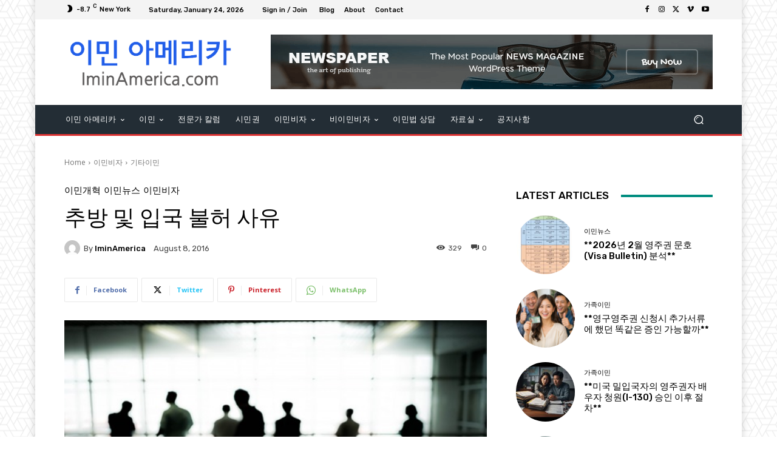

--- FILE ---
content_type: text/html; charset=UTF-8
request_url: https://iminamerica.com/%EC%B6%94%EB%B0%A9-%EB%B0%8F-%EC%9E%85%EA%B5%AD-%EB%B6%88%ED%97%88-%EC%82%AC%EC%9C%A0-2/
body_size: 73353
content:
<!doctype html ><html lang="en"><head><meta charset="UTF-8" /><title>추방 및 입국 불허 사유 - IminAmerica</title><meta name="viewport" content="width=device-width, initial-scale=1.0"><link rel="pingback" href="https://iminamerica.com/xmlrpc.php" /><meta name='robots' content='index, follow, max-image-preview:large, max-snippet:-1, max-video-preview:-1' /><link rel="canonical" href="https://iminamerica.com/추방-및-입국-불허-사유-2/" /><meta property="og:locale" content="en_US" /><meta property="og:type" content="article" /><meta property="og:title" content="추방 및 입국 불허 사유 - IminAmerica" /><meta property="og:description" content="형사상의 범법행위로 인한 외국인의 미국입국불허(Inadmissibility)사유는 미국이민국적법, INA 212(a)(2)에 근거하여 다음과 같이 규정하고 있습니다. 첫째가 도덕성범죄행위로 유죄판결을 받았거나 범죄행위를 인정한 경우 입니다. 그러나 경미한 범죄 예외 조항 (Petty Offense Exception)에 의하여 최고 선고 가능 형량이 1년을 초과하지 않고(Not exceeding 1 year) 실제 선고 형량이 6개월을 넘지 않는다면 입국불허대상에서 제외될 수 있는 경범죄(Misdemeanor)로 분류 되므로 범법행위가 중범죄에 [&hellip;]" /><meta property="og:url" content="https://iminamerica.com/추방-및-입국-불허-사유-2/" /><meta property="og:site_name" content="IminAmerica" /><meta property="article:published_time" content="2016-08-08T18:30:06+00:00" /><meta property="article:modified_time" content="2021-08-08T18:30:23+00:00" /><meta property="og:image" content="https://iminamerica.com/wp-content/uploads/2021/08/140.jpg" /><meta property="og:image:width" content="520" /><meta property="og:image:height" content="300" /><meta property="og:image:type" content="image/jpeg" /><meta name="author" content="IminAmerica" /><meta name="twitter:card" content="summary_large_image" /><meta name="twitter:label1" content="Written by" /><meta name="twitter:data1" content="IminAmerica" /> <script type="application/ld+json" class="yoast-schema-graph">{"@context":"https://schema.org","@graph":[{"@type":"Article","@id":"https://iminamerica.com/%ec%b6%94%eb%b0%a9-%eb%b0%8f-%ec%9e%85%ea%b5%ad-%eb%b6%88%ed%97%88-%ec%82%ac%ec%9c%a0-2/#article","isPartOf":{"@id":"https://iminamerica.com/%ec%b6%94%eb%b0%a9-%eb%b0%8f-%ec%9e%85%ea%b5%ad-%eb%b6%88%ed%97%88-%ec%82%ac%ec%9c%a0-2/"},"author":{"name":"IminAmerica","@id":"https://iminamerica.com/#/schema/person/95417731e4e03c40d881bae0269d20ba"},"headline":"추방 및 입국 불허 사유","datePublished":"2016-08-08T18:30:06+00:00","dateModified":"2021-08-08T18:30:23+00:00","mainEntityOfPage":{"@id":"https://iminamerica.com/%ec%b6%94%eb%b0%a9-%eb%b0%8f-%ec%9e%85%ea%b5%ad-%eb%b6%88%ed%97%88-%ec%82%ac%ec%9c%a0-2/"},"wordCount":47,"commentCount":0,"publisher":{"@id":"https://iminamerica.com/#organization"},"image":{"@id":"https://iminamerica.com/%ec%b6%94%eb%b0%a9-%eb%b0%8f-%ec%9e%85%ea%b5%ad-%eb%b6%88%ed%97%88-%ec%82%ac%ec%9c%a0-2/#primaryimage"},"thumbnailUrl":"https://iminamerica.com/wp-content/uploads/2021/08/140.jpg","articleSection":["기타이민","이민개혁","이민뉴스","이민비자","전문가 칼럼"],"inLanguage":"en","potentialAction":[{"@type":"CommentAction","name":"Comment","target":["https://iminamerica.com/%ec%b6%94%eb%b0%a9-%eb%b0%8f-%ec%9e%85%ea%b5%ad-%eb%b6%88%ed%97%88-%ec%82%ac%ec%9c%a0-2/#respond"]}]},{"@type":"WebPage","@id":"https://iminamerica.com/%ec%b6%94%eb%b0%a9-%eb%b0%8f-%ec%9e%85%ea%b5%ad-%eb%b6%88%ed%97%88-%ec%82%ac%ec%9c%a0-2/","url":"https://iminamerica.com/%ec%b6%94%eb%b0%a9-%eb%b0%8f-%ec%9e%85%ea%b5%ad-%eb%b6%88%ed%97%88-%ec%82%ac%ec%9c%a0-2/","name":"추방 및 입국 불허 사유 - IminAmerica","isPartOf":{"@id":"https://iminamerica.com/#website"},"primaryImageOfPage":{"@id":"https://iminamerica.com/%ec%b6%94%eb%b0%a9-%eb%b0%8f-%ec%9e%85%ea%b5%ad-%eb%b6%88%ed%97%88-%ec%82%ac%ec%9c%a0-2/#primaryimage"},"image":{"@id":"https://iminamerica.com/%ec%b6%94%eb%b0%a9-%eb%b0%8f-%ec%9e%85%ea%b5%ad-%eb%b6%88%ed%97%88-%ec%82%ac%ec%9c%a0-2/#primaryimage"},"thumbnailUrl":"https://iminamerica.com/wp-content/uploads/2021/08/140.jpg","datePublished":"2016-08-08T18:30:06+00:00","dateModified":"2021-08-08T18:30:23+00:00","breadcrumb":{"@id":"https://iminamerica.com/%ec%b6%94%eb%b0%a9-%eb%b0%8f-%ec%9e%85%ea%b5%ad-%eb%b6%88%ed%97%88-%ec%82%ac%ec%9c%a0-2/#breadcrumb"},"inLanguage":"en","potentialAction":[{"@type":"ReadAction","target":["https://iminamerica.com/%ec%b6%94%eb%b0%a9-%eb%b0%8f-%ec%9e%85%ea%b5%ad-%eb%b6%88%ed%97%88-%ec%82%ac%ec%9c%a0-2/"]}]},{"@type":"ImageObject","inLanguage":"en","@id":"https://iminamerica.com/%ec%b6%94%eb%b0%a9-%eb%b0%8f-%ec%9e%85%ea%b5%ad-%eb%b6%88%ed%97%88-%ec%82%ac%ec%9c%a0-2/#primaryimage","url":"https://iminamerica.com/wp-content/uploads/2021/08/140.jpg","contentUrl":"https://iminamerica.com/wp-content/uploads/2021/08/140.jpg","width":520,"height":300},{"@type":"BreadcrumbList","@id":"https://iminamerica.com/%ec%b6%94%eb%b0%a9-%eb%b0%8f-%ec%9e%85%ea%b5%ad-%eb%b6%88%ed%97%88-%ec%82%ac%ec%9c%a0-2/#breadcrumb","itemListElement":[{"@type":"ListItem","position":1,"name":"Home","item":"https://iminamerica.com/"},{"@type":"ListItem","position":2,"name":"추방 및 입국 불허 사유"}]},{"@type":"WebSite","@id":"https://iminamerica.com/#website","url":"https://iminamerica.com/","name":"IminAmerica","description":"","publisher":{"@id":"https://iminamerica.com/#organization"},"potentialAction":[{"@type":"SearchAction","target":{"@type":"EntryPoint","urlTemplate":"https://iminamerica.com/?s={search_term_string}"},"query-input":{"@type":"PropertyValueSpecification","valueRequired":true,"valueName":"search_term_string"}}],"inLanguage":"en"},{"@type":"Organization","@id":"https://iminamerica.com/#organization","name":"Iminamerica","url":"https://iminamerica.com/","logo":{"@type":"ImageObject","inLanguage":"en","@id":"https://iminamerica.com/#/schema/logo/image/","url":"https://iminamerica.com/wp-content/uploads/2021/07/iminamerica_logo_tr-1.png","contentUrl":"https://iminamerica.com/wp-content/uploads/2021/07/iminamerica_logo_tr-1.png","width":408,"height":140,"caption":"Iminamerica"},"image":{"@id":"https://iminamerica.com/#/schema/logo/image/"}},{"@type":"Person","@id":"https://iminamerica.com/#/schema/person/95417731e4e03c40d881bae0269d20ba","name":"IminAmerica","image":{"@type":"ImageObject","inLanguage":"en","@id":"https://iminamerica.com/#/schema/person/image/","url":"https://secure.gravatar.com/avatar/21063eb72f9008eca49c8560e72c0ccb15ac690518c21de41404d3065c82f8d2?s=96&d=mm&r=g","contentUrl":"https://secure.gravatar.com/avatar/21063eb72f9008eca49c8560e72c0ccb15ac690518c21de41404d3065c82f8d2?s=96&d=mm&r=g","caption":"IminAmerica"},"sameAs":["https://iminamerica.com"],"url":"https://iminamerica.com/author/mp_admin/"}]}</script> <link rel="alternate" href="https://iminamerica.com/wp-content/plugins/kboard/rss.php" type="application/rss+xml" title="IminAmerica &raquo; KBoard Integration feed"><link rel='dns-prefetch' href='//t1.daumcdn.net' /><link rel='dns-prefetch' href='//fonts.googleapis.com' /><link rel="alternate" type="application/rss+xml" title="IminAmerica &raquo; Feed" href="https://iminamerica.com/feed/" /><link rel="alternate" type="application/rss+xml" title="IminAmerica &raquo; Comments Feed" href="https://iminamerica.com/comments/feed/" /><link rel="alternate" type="application/rss+xml" title="IminAmerica &raquo; 추방 및 입국 불허 사유 Comments Feed" href="https://iminamerica.com/%ec%b6%94%eb%b0%a9-%eb%b0%8f-%ec%9e%85%ea%b5%ad-%eb%b6%88%ed%97%88-%ec%82%ac%ec%9c%a0-2/feed/" /><link rel="alternate" title="oEmbed (JSON)" type="application/json+oembed" href="https://iminamerica.com/wp-json/oembed/1.0/embed?url=https%3A%2F%2Fiminamerica.com%2F%25ec%25b6%2594%25eb%25b0%25a9-%25eb%25b0%258f-%25ec%259e%2585%25ea%25b5%25ad-%25eb%25b6%2588%25ed%2597%2588-%25ec%2582%25ac%25ec%259c%25a0-2%2F" /><link rel="alternate" title="oEmbed (XML)" type="text/xml+oembed" href="https://iminamerica.com/wp-json/oembed/1.0/embed?url=https%3A%2F%2Fiminamerica.com%2F%25ec%25b6%2594%25eb%25b0%25a9-%25eb%25b0%258f-%25ec%259e%2585%25ea%25b5%25ad-%25eb%25b6%2588%25ed%2597%2588-%25ec%2582%25ac%25ec%259c%25a0-2%2F&#038;format=xml" /><style id='wp-img-auto-sizes-contain-inline-css' type='text/css'>img:is([sizes=auto i],[sizes^="auto," i]){contain-intrinsic-size:3000px 1500px}
/*# sourceURL=wp-img-auto-sizes-contain-inline-css */</style><style id='wp-emoji-styles-inline-css' type='text/css'>img.wp-smiley, img.emoji {
		display: inline !important;
		border: none !important;
		box-shadow: none !important;
		height: 1em !important;
		width: 1em !important;
		margin: 0 0.07em !important;
		vertical-align: -0.1em !important;
		background: none !important;
		padding: 0 !important;
	}
/*# sourceURL=wp-emoji-styles-inline-css */</style><link rel='stylesheet' id='wp-block-library-css' href='https://iminamerica.com/wp-includes/css/dist/block-library/style.min.css?ver=6.9' type='text/css' media='all' /><style id='global-styles-inline-css' type='text/css'>:root{--wp--preset--aspect-ratio--square: 1;--wp--preset--aspect-ratio--4-3: 4/3;--wp--preset--aspect-ratio--3-4: 3/4;--wp--preset--aspect-ratio--3-2: 3/2;--wp--preset--aspect-ratio--2-3: 2/3;--wp--preset--aspect-ratio--16-9: 16/9;--wp--preset--aspect-ratio--9-16: 9/16;--wp--preset--color--black: #000000;--wp--preset--color--cyan-bluish-gray: #abb8c3;--wp--preset--color--white: #ffffff;--wp--preset--color--pale-pink: #f78da7;--wp--preset--color--vivid-red: #cf2e2e;--wp--preset--color--luminous-vivid-orange: #ff6900;--wp--preset--color--luminous-vivid-amber: #fcb900;--wp--preset--color--light-green-cyan: #7bdcb5;--wp--preset--color--vivid-green-cyan: #00d084;--wp--preset--color--pale-cyan-blue: #8ed1fc;--wp--preset--color--vivid-cyan-blue: #0693e3;--wp--preset--color--vivid-purple: #9b51e0;--wp--preset--gradient--vivid-cyan-blue-to-vivid-purple: linear-gradient(135deg,rgb(6,147,227) 0%,rgb(155,81,224) 100%);--wp--preset--gradient--light-green-cyan-to-vivid-green-cyan: linear-gradient(135deg,rgb(122,220,180) 0%,rgb(0,208,130) 100%);--wp--preset--gradient--luminous-vivid-amber-to-luminous-vivid-orange: linear-gradient(135deg,rgb(252,185,0) 0%,rgb(255,105,0) 100%);--wp--preset--gradient--luminous-vivid-orange-to-vivid-red: linear-gradient(135deg,rgb(255,105,0) 0%,rgb(207,46,46) 100%);--wp--preset--gradient--very-light-gray-to-cyan-bluish-gray: linear-gradient(135deg,rgb(238,238,238) 0%,rgb(169,184,195) 100%);--wp--preset--gradient--cool-to-warm-spectrum: linear-gradient(135deg,rgb(74,234,220) 0%,rgb(151,120,209) 20%,rgb(207,42,186) 40%,rgb(238,44,130) 60%,rgb(251,105,98) 80%,rgb(254,248,76) 100%);--wp--preset--gradient--blush-light-purple: linear-gradient(135deg,rgb(255,206,236) 0%,rgb(152,150,240) 100%);--wp--preset--gradient--blush-bordeaux: linear-gradient(135deg,rgb(254,205,165) 0%,rgb(254,45,45) 50%,rgb(107,0,62) 100%);--wp--preset--gradient--luminous-dusk: linear-gradient(135deg,rgb(255,203,112) 0%,rgb(199,81,192) 50%,rgb(65,88,208) 100%);--wp--preset--gradient--pale-ocean: linear-gradient(135deg,rgb(255,245,203) 0%,rgb(182,227,212) 50%,rgb(51,167,181) 100%);--wp--preset--gradient--electric-grass: linear-gradient(135deg,rgb(202,248,128) 0%,rgb(113,206,126) 100%);--wp--preset--gradient--midnight: linear-gradient(135deg,rgb(2,3,129) 0%,rgb(40,116,252) 100%);--wp--preset--font-size--small: 11px;--wp--preset--font-size--medium: 20px;--wp--preset--font-size--large: 32px;--wp--preset--font-size--x-large: 42px;--wp--preset--font-size--regular: 15px;--wp--preset--font-size--larger: 50px;--wp--preset--spacing--20: 0.44rem;--wp--preset--spacing--30: 0.67rem;--wp--preset--spacing--40: 1rem;--wp--preset--spacing--50: 1.5rem;--wp--preset--spacing--60: 2.25rem;--wp--preset--spacing--70: 3.38rem;--wp--preset--spacing--80: 5.06rem;--wp--preset--shadow--natural: 6px 6px 9px rgba(0, 0, 0, 0.2);--wp--preset--shadow--deep: 12px 12px 50px rgba(0, 0, 0, 0.4);--wp--preset--shadow--sharp: 6px 6px 0px rgba(0, 0, 0, 0.2);--wp--preset--shadow--outlined: 6px 6px 0px -3px rgb(255, 255, 255), 6px 6px rgb(0, 0, 0);--wp--preset--shadow--crisp: 6px 6px 0px rgb(0, 0, 0);}:where(.is-layout-flex){gap: 0.5em;}:where(.is-layout-grid){gap: 0.5em;}body .is-layout-flex{display: flex;}.is-layout-flex{flex-wrap: wrap;align-items: center;}.is-layout-flex > :is(*, div){margin: 0;}body .is-layout-grid{display: grid;}.is-layout-grid > :is(*, div){margin: 0;}:where(.wp-block-columns.is-layout-flex){gap: 2em;}:where(.wp-block-columns.is-layout-grid){gap: 2em;}:where(.wp-block-post-template.is-layout-flex){gap: 1.25em;}:where(.wp-block-post-template.is-layout-grid){gap: 1.25em;}.has-black-color{color: var(--wp--preset--color--black) !important;}.has-cyan-bluish-gray-color{color: var(--wp--preset--color--cyan-bluish-gray) !important;}.has-white-color{color: var(--wp--preset--color--white) !important;}.has-pale-pink-color{color: var(--wp--preset--color--pale-pink) !important;}.has-vivid-red-color{color: var(--wp--preset--color--vivid-red) !important;}.has-luminous-vivid-orange-color{color: var(--wp--preset--color--luminous-vivid-orange) !important;}.has-luminous-vivid-amber-color{color: var(--wp--preset--color--luminous-vivid-amber) !important;}.has-light-green-cyan-color{color: var(--wp--preset--color--light-green-cyan) !important;}.has-vivid-green-cyan-color{color: var(--wp--preset--color--vivid-green-cyan) !important;}.has-pale-cyan-blue-color{color: var(--wp--preset--color--pale-cyan-blue) !important;}.has-vivid-cyan-blue-color{color: var(--wp--preset--color--vivid-cyan-blue) !important;}.has-vivid-purple-color{color: var(--wp--preset--color--vivid-purple) !important;}.has-black-background-color{background-color: var(--wp--preset--color--black) !important;}.has-cyan-bluish-gray-background-color{background-color: var(--wp--preset--color--cyan-bluish-gray) !important;}.has-white-background-color{background-color: var(--wp--preset--color--white) !important;}.has-pale-pink-background-color{background-color: var(--wp--preset--color--pale-pink) !important;}.has-vivid-red-background-color{background-color: var(--wp--preset--color--vivid-red) !important;}.has-luminous-vivid-orange-background-color{background-color: var(--wp--preset--color--luminous-vivid-orange) !important;}.has-luminous-vivid-amber-background-color{background-color: var(--wp--preset--color--luminous-vivid-amber) !important;}.has-light-green-cyan-background-color{background-color: var(--wp--preset--color--light-green-cyan) !important;}.has-vivid-green-cyan-background-color{background-color: var(--wp--preset--color--vivid-green-cyan) !important;}.has-pale-cyan-blue-background-color{background-color: var(--wp--preset--color--pale-cyan-blue) !important;}.has-vivid-cyan-blue-background-color{background-color: var(--wp--preset--color--vivid-cyan-blue) !important;}.has-vivid-purple-background-color{background-color: var(--wp--preset--color--vivid-purple) !important;}.has-black-border-color{border-color: var(--wp--preset--color--black) !important;}.has-cyan-bluish-gray-border-color{border-color: var(--wp--preset--color--cyan-bluish-gray) !important;}.has-white-border-color{border-color: var(--wp--preset--color--white) !important;}.has-pale-pink-border-color{border-color: var(--wp--preset--color--pale-pink) !important;}.has-vivid-red-border-color{border-color: var(--wp--preset--color--vivid-red) !important;}.has-luminous-vivid-orange-border-color{border-color: var(--wp--preset--color--luminous-vivid-orange) !important;}.has-luminous-vivid-amber-border-color{border-color: var(--wp--preset--color--luminous-vivid-amber) !important;}.has-light-green-cyan-border-color{border-color: var(--wp--preset--color--light-green-cyan) !important;}.has-vivid-green-cyan-border-color{border-color: var(--wp--preset--color--vivid-green-cyan) !important;}.has-pale-cyan-blue-border-color{border-color: var(--wp--preset--color--pale-cyan-blue) !important;}.has-vivid-cyan-blue-border-color{border-color: var(--wp--preset--color--vivid-cyan-blue) !important;}.has-vivid-purple-border-color{border-color: var(--wp--preset--color--vivid-purple) !important;}.has-vivid-cyan-blue-to-vivid-purple-gradient-background{background: var(--wp--preset--gradient--vivid-cyan-blue-to-vivid-purple) !important;}.has-light-green-cyan-to-vivid-green-cyan-gradient-background{background: var(--wp--preset--gradient--light-green-cyan-to-vivid-green-cyan) !important;}.has-luminous-vivid-amber-to-luminous-vivid-orange-gradient-background{background: var(--wp--preset--gradient--luminous-vivid-amber-to-luminous-vivid-orange) !important;}.has-luminous-vivid-orange-to-vivid-red-gradient-background{background: var(--wp--preset--gradient--luminous-vivid-orange-to-vivid-red) !important;}.has-very-light-gray-to-cyan-bluish-gray-gradient-background{background: var(--wp--preset--gradient--very-light-gray-to-cyan-bluish-gray) !important;}.has-cool-to-warm-spectrum-gradient-background{background: var(--wp--preset--gradient--cool-to-warm-spectrum) !important;}.has-blush-light-purple-gradient-background{background: var(--wp--preset--gradient--blush-light-purple) !important;}.has-blush-bordeaux-gradient-background{background: var(--wp--preset--gradient--blush-bordeaux) !important;}.has-luminous-dusk-gradient-background{background: var(--wp--preset--gradient--luminous-dusk) !important;}.has-pale-ocean-gradient-background{background: var(--wp--preset--gradient--pale-ocean) !important;}.has-electric-grass-gradient-background{background: var(--wp--preset--gradient--electric-grass) !important;}.has-midnight-gradient-background{background: var(--wp--preset--gradient--midnight) !important;}.has-small-font-size{font-size: var(--wp--preset--font-size--small) !important;}.has-medium-font-size{font-size: var(--wp--preset--font-size--medium) !important;}.has-large-font-size{font-size: var(--wp--preset--font-size--large) !important;}.has-x-large-font-size{font-size: var(--wp--preset--font-size--x-large) !important;}
/*# sourceURL=global-styles-inline-css */</style><style id='classic-theme-styles-inline-css' type='text/css'>/*! This file is auto-generated */
.wp-block-button__link{color:#fff;background-color:#32373c;border-radius:9999px;box-shadow:none;text-decoration:none;padding:calc(.667em + 2px) calc(1.333em + 2px);font-size:1.125em}.wp-block-file__button{background:#32373c;color:#fff;text-decoration:none}
/*# sourceURL=/wp-includes/css/classic-themes.min.css */</style><link rel='stylesheet' id='cmplz-general-css' href='https://iminamerica.com/wp-content/plugins/complianz-gdpr/assets/css/cookieblocker.min.css?ver=1761586954' type='text/css' media='all' /><link rel='stylesheet' id='td-plugin-multi-purpose-css' href='https://iminamerica.com/wp-content/cache/autoptimize/autoptimize_single_e303d996d8949ea6a756ca4549b43392.php?ver=492e3cf54bd42df3b24a3de8e2307cafx' type='text/css' media='all' /><link rel='stylesheet' id='google-fonts-style-css' href='https://fonts.googleapis.com/css?family=Open+Sans%3A400%2C600%2C700%7CRoboto%3A400%2C600%2C700%7CRubik%3A500%2C400%7CNiramit%3A500%2C400&#038;display=swap&#038;ver=12.7.1' type='text/css' media='all' /><link rel='stylesheet' id='td-theme-css' href='https://iminamerica.com/wp-content/cache/autoptimize/autoptimize_single_3e1c58f067c8f4b99b972ba3f3905ec5.php?ver=12.7.1' type='text/css' media='all' /><style id='td-theme-inline-css' type='text/css'>@media (max-width:767px){.td-header-desktop-wrap{display:none}}@media (min-width:767px){.td-header-mobile-wrap{display:none}}</style><link rel='stylesheet' id='kboard-editor-media-css' href='https://iminamerica.com/wp-content/cache/autoptimize/autoptimize_single_91b8c703d91667fd06feef0e49bd7ac9.php?ver=6.1' type='text/css' media='all' /><link rel='stylesheet' id='td-legacy-framework-front-style-css' href='https://iminamerica.com/wp-content/cache/autoptimize/autoptimize_single_471fa3277341e2c7f0af72f9c83773c1.php?ver=492e3cf54bd42df3b24a3de8e2307cafx' type='text/css' media='all' /><link rel='stylesheet' id='tdb_style_cloud_templates_front-css' href='https://iminamerica.com/wp-content/cache/autoptimize/autoptimize_single_b3534b59751c50b5ccceeec827480969.php?ver=d578089f160957352b9b4ca6d880fd8f' type='text/css' media='all' /> <script type="text/javascript" src="https://iminamerica.com/wp-includes/js/jquery/jquery.min.js?ver=3.7.1" id="jquery-core-js"></script> <script defer type="text/javascript" src="https://iminamerica.com/wp-includes/js/jquery/jquery-migrate.min.js?ver=3.4.1" id="jquery-migrate-js"></script> <link rel="https://api.w.org/" href="https://iminamerica.com/wp-json/" /><link rel="alternate" title="JSON" type="application/json" href="https://iminamerica.com/wp-json/wp/v2/posts/1629" /><link rel="EditURI" type="application/rsd+xml" title="RSD" href="https://iminamerica.com/xmlrpc.php?rsd" /><meta name="generator" content="WordPress 6.9" /><link rel='shortlink' href='https://iminamerica.com/?p=1629' /> <script defer src="[data-uri]"></script> <style id="tdb-global-colors">:root{--accent-color:#fff}</style> <script defer id="td-generated-header-js" src="[data-uri]"></script> <style>body{background-image:url("https://iminamerica.com/wp-content/uploads/2021/07/bg.png");background-attachment:fixed}.td-header-wrap .black-menu .sf-menu>.current-menu-item>a,.td-header-wrap .black-menu .sf-menu>.current-menu-ancestor>a,.td-header-wrap .black-menu .sf-menu>.current-category-ancestor>a,.td-header-wrap .black-menu .sf-menu>li>a:hover,.td-header-wrap .black-menu .sf-menu>.sfHover>a,.sf-menu>.current-menu-item>a:after,.sf-menu>.current-menu-ancestor>a:after,.sf-menu>.current-category-ancestor>a:after,.sf-menu>li:hover>a:after,.sf-menu>.sfHover>a:after,.header-search-wrap .td-drop-down-search:after,.header-search-wrap .td-drop-down-search .btn:hover,input[type=submit]:hover,.td-read-more a,.td-post-category:hover,.td_top_authors .td-active .td-author-post-count,.td_top_authors .td-active .td-author-comments-count,.td_top_authors .td_mod_wrap:hover .td-author-post-count,.td_top_authors .td_mod_wrap:hover .td-author-comments-count,.td-404-sub-sub-title a:hover,.td-search-form-widget .wpb_button:hover,.td-rating-bar-wrap div,.dropcap,.td_wrapper_video_playlist .td_video_controls_playlist_wrapper,.wpb_default,.wpb_default:hover,.td-left-smart-list:hover,.td-right-smart-list:hover,#bbpress-forums button:hover,.bbp_widget_login .button:hover,.td-footer-wrapper .td-post-category,.td-footer-wrapper .widget_product_search input[type="submit"]:hover,.single-product .product .summary .cart .button:hover,.td-next-prev-wrap a:hover,.td-load-more-wrap a:hover,.td-post-small-box a:hover,.page-nav .current,.page-nav:first-child>div,#bbpress-forums .bbp-pagination .current,#bbpress-forums #bbp-single-user-details #bbp-user-navigation li.current a,.td-theme-slider:hover .slide-meta-cat a,a.vc_btn-black:hover,.td-trending-now-wrapper:hover .td-trending-now-title,.td-scroll-up,.td-smart-list-button:hover,.td-weather-information:before,.td-weather-week:before,.td_block_exchange .td-exchange-header:before,.td-pulldown-syle-2 .td-subcat-dropdown ul:after,.td_block_template_9 .td-block-title:after,.td_block_template_15 .td-block-title:before,div.wpforms-container .wpforms-form div.wpforms-submit-container button[type=submit],.td-close-video-fixed{background-color:#008d7f}.td_block_template_4 .td-related-title .td-cur-simple-item:before{border-color:#008d7f transparent transparent transparent!important}.td_block_template_4 .td-related-title .td-cur-simple-item,.td_block_template_3 .td-related-title .td-cur-simple-item,.td_block_template_9 .td-related-title:after{background-color:#008d7f}a,cite a:hover,.td-page-content blockquote p,.td-post-content blockquote p,.mce-content-body blockquote p,.comment-content blockquote p,.wpb_text_column blockquote p,.td_block_text_with_title blockquote p,.td_module_wrap:hover .entry-title a,.td-subcat-filter .td-subcat-list a:hover,.td-subcat-filter .td-subcat-dropdown a:hover,.td_quote_on_blocks,.dropcap2,.dropcap3,.td_top_authors .td-active .td-authors-name a,.td_top_authors .td_mod_wrap:hover .td-authors-name a,.td-post-next-prev-content a:hover,.author-box-wrap .td-author-social a:hover,.td-author-name a:hover,.td-author-url a:hover,.comment-reply-link:hover,.logged-in-as a:hover,#cancel-comment-reply-link:hover,.td-search-query,.widget a:hover,.td_wp_recentcomments a:hover,.archive .widget_archive .current,.archive .widget_archive .current a,.widget_calendar tfoot a:hover,#bbpress-forums li.bbp-header .bbp-reply-content span a:hover,#bbpress-forums .bbp-forum-freshness a:hover,#bbpress-forums .bbp-topic-freshness a:hover,#bbpress-forums .bbp-forums-list li a:hover,#bbpress-forums .bbp-forum-title:hover,#bbpress-forums .bbp-topic-permalink:hover,#bbpress-forums .bbp-topic-started-by a:hover,#bbpress-forums .bbp-topic-started-in a:hover,#bbpress-forums .bbp-body .super-sticky li.bbp-topic-title .bbp-topic-permalink,#bbpress-forums .bbp-body .sticky li.bbp-topic-title .bbp-topic-permalink,.widget_display_replies .bbp-author-name,.widget_display_topics .bbp-author-name,.td-subfooter-menu li a:hover,a.vc_btn-black:hover,.td-smart-list-dropdown-wrap .td-smart-list-button:hover,.td-instagram-user a,.td-block-title-wrap .td-wrapper-pulldown-filter .td-pulldown-filter-display-option:hover,.td-block-title-wrap .td-wrapper-pulldown-filter .td-pulldown-filter-display-option:hover i,.td-block-title-wrap .td-wrapper-pulldown-filter .td-pulldown-filter-link:hover,.td-block-title-wrap .td-wrapper-pulldown-filter .td-pulldown-filter-item .td-cur-simple-item,.td-pulldown-syle-2 .td-subcat-dropdown:hover .td-subcat-more span,.td-pulldown-syle-2 .td-subcat-dropdown:hover .td-subcat-more i,.td-pulldown-syle-3 .td-subcat-dropdown:hover .td-subcat-more span,.td-pulldown-syle-3 .td-subcat-dropdown:hover .td-subcat-more i,.td_block_template_2 .td-related-title .td-cur-simple-item,.td_block_template_5 .td-related-title .td-cur-simple-item,.td_block_template_6 .td-related-title .td-cur-simple-item,.td_block_template_7 .td-related-title .td-cur-simple-item,.td_block_template_8 .td-related-title .td-cur-simple-item,.td_block_template_9 .td-related-title .td-cur-simple-item,.td_block_template_10 .td-related-title .td-cur-simple-item,.td_block_template_11 .td-related-title .td-cur-simple-item,.td_block_template_12 .td-related-title .td-cur-simple-item,.td_block_template_13 .td-related-title .td-cur-simple-item,.td_block_template_14 .td-related-title .td-cur-simple-item,.td_block_template_15 .td-related-title .td-cur-simple-item,.td_block_template_16 .td-related-title .td-cur-simple-item,.td_block_template_17 .td-related-title .td-cur-simple-item,.td-theme-wrap .sf-menu ul .td-menu-item>a:hover,.td-theme-wrap .sf-menu ul .sfHover>a,.td-theme-wrap .sf-menu ul .current-menu-ancestor>a,.td-theme-wrap .sf-menu ul .current-category-ancestor>a,.td-theme-wrap .sf-menu ul .current-menu-item>a,.td_outlined_btn,.td_block_categories_tags .td-ct-item:hover{color:#008d7f}a.vc_btn-black.vc_btn_square_outlined:hover,a.vc_btn-black.vc_btn_outlined:hover{color:#008d7f!important}.td-next-prev-wrap a:hover,.td-load-more-wrap a:hover,.td-post-small-box a:hover,.page-nav .current,.page-nav:first-child>div,#bbpress-forums .bbp-pagination .current,.post .td_quote_box,.page .td_quote_box,a.vc_btn-black:hover,.td_block_template_5 .td-block-title>*,.td_outlined_btn{border-color:#008d7f}.td_wrapper_video_playlist .td_video_currently_playing:after{border-color:#008d7f!important}.header-search-wrap .td-drop-down-search:before{border-color:transparent transparent #008d7f transparent}.block-title>span,.block-title>a,.block-title>label,.widgettitle,.widgettitle:after,body .td-trending-now-title,.td-trending-now-wrapper:hover .td-trending-now-title,.wpb_tabs li.ui-tabs-active a,.wpb_tabs li:hover a,.vc_tta-container .vc_tta-color-grey.vc_tta-tabs-position-top.vc_tta-style-classic .vc_tta-tabs-container .vc_tta-tab.vc_active>a,.vc_tta-container .vc_tta-color-grey.vc_tta-tabs-position-top.vc_tta-style-classic .vc_tta-tabs-container .vc_tta-tab:hover>a,.td_block_template_1 .td-related-title .td-cur-simple-item,.td-subcat-filter .td-subcat-dropdown:hover .td-subcat-more,.td_3D_btn,.td_shadow_btn,.td_default_btn,.td_round_btn,.td_outlined_btn:hover{background-color:#008d7f}.block-title,.td_block_template_1 .td-related-title,.wpb_tabs .wpb_tabs_nav,.vc_tta-container .vc_tta-color-grey.vc_tta-tabs-position-top.vc_tta-style-classic .vc_tta-tabs-container{border-color:#008d7f}.td_block_wrap .td-subcat-item a.td-cur-simple-item{color:#008d7f}.td-grid-style-4 .entry-title{background-color:rgba(0,141,127,0.7)}.td-menu-background:before,.td-search-background:before{background:rgba(16,29,33,0.8);background:-moz-linear-gradient(top,rgba(16,29,33,0.8) 0%,rgba(11,86,89,0.8) 100%);background:-webkit-gradient(left top,left bottom,color-stop(0%,rgba(16,29,33,0.8)),color-stop(100%,rgba(11,86,89,0.8)));background:-webkit-linear-gradient(top,rgba(16,29,33,0.8) 0%,rgba(11,86,89,0.8) 100%);background:-o-linear-gradient(top,rgba(16,29,33,0.8) 0%,rgba(11,86,89,0.8) 100%);background:-ms-linear-gradient(top,rgba(16,29,33,0.8) 0%,rgba(11,86,89,0.8) 100%);background:linear-gradient(to bottom,rgba(16,29,33,0.8) 0%,rgba(11,86,89,0.8) 100%);filter:progid:DXImageTransform.Microsoft.gradient(startColorstr='rgba(16,29,33,0.8)',endColorstr='rgba(11,86,89,0.8)',GradientType=0)}.td-mobile-content .current-menu-item>a,.td-mobile-content .current-menu-ancestor>a,.td-mobile-content .current-category-ancestor>a,#td-mobile-nav .td-menu-login-section a:hover,#td-mobile-nav .td-register-section a:hover,#td-mobile-nav .td-menu-socials-wrap a:hover i,.td-search-close a:hover i{color:#00a392}.td-menu-background,.td-search-background{background-image:url('https://iminamerica.com/wp-content/uploads/2021/07/mob.jpg')}</style><style type="text/css" id="wp-custom-css">.display_none {
	display: none !important;
}</style><style>.tdm-btn-style1{background-color:#008d7f}.tdm-btn-style2:before{border-color:#008d7f}.tdm-btn-style2{color:#008d7f}.tdm-btn-style3{-webkit-box-shadow:0 2px 16px #008d7f;-moz-box-shadow:0 2px 16px #008d7f;box-shadow:0 2px 16px #008d7f}.tdm-btn-style3:hover{-webkit-box-shadow:0 4px 26px #008d7f;-moz-box-shadow:0 4px 26px #008d7f;box-shadow:0 4px 26px #008d7f}</style><style id="tdw-css-placeholder"></style></head><body class="wp-singular post-template-default single single-post postid-1629 single-format-standard wp-theme-Newspaper -----2 global-block-template-1 tdb_template_117 tdb-template  tdc-header-template  tdc-footer-template td-animation-stack-type0 td-boxed-layout" itemscope="itemscope" itemtype="https://schema.org/WebPage"><div class="td-scroll-up" data-style="style1"><i class="td-icon-menu-up"></i></div><div class="td-menu-background" style="visibility:hidden"></div><div id="td-mobile-nav" style="visibility:hidden"><div class="td-mobile-container"><div class="td-menu-socials-wrap"><div class="td-menu-socials"></div><div class="td-mobile-close"> <span><i class="td-icon-close-mobile"></i></span></div></div><div class="td-mobile-content"><div class="menu-main-menu-container"><ul id="menu-main-menu-2" class="td-mobile-main-menu"><li class="menu-item menu-item-type-custom menu-item-object-custom menu-item-has-children menu-item-first menu-item-18632"><a href="#">이민 아메리카<i class="td-icon-menu-right td-element-after"></i></a><ul class="sub-menu"><li class="menu-item menu-item-type-post_type menu-item-object-page menu-item-18631"><a href="https://iminamerica.com/%ec%9d%b4%eb%af%bc-%ec%95%84%eb%a9%94%eb%a6%ac%ec%b9%b4-%ec%86%8c%ea%b0%9c-https-www-youtube-com-watchvnjaoijdjdawt10s/">이민 아메리카 소개</a></li><li class="menu-item menu-item-type-post_type menu-item-object-page menu-item-18638"><a href="https://iminamerica.com/%ec%84%9c%eb%b9%84%ec%8a%a4-%ec%95%88%eb%82%b4-%eb%b0%8f-%ec%97%b0%eb%9d%bd%ec%b2%98/">서비스 안내 및 연락처</a></li></ul></li><li class="menu-item menu-item-type-taxonomy menu-item-object-category current-post-ancestor menu-item-has-children menu-item-175"><a href="https://iminamerica.com/category/%ec%9d%b4%eb%af%bc/">이민<i class="td-icon-menu-right td-element-after"></i></a><ul class="sub-menu"><li class="menu-item menu-item-type-taxonomy menu-item-object-category current-post-ancestor current-menu-parent current-post-parent menu-item-176"><a href="https://iminamerica.com/category/%ec%9d%b4%eb%af%bc/%ec%9d%b4%eb%af%bc%ea%b0%9c%ed%98%81/">이민개혁</a></li><li class="menu-item menu-item-type-taxonomy menu-item-object-category current-post-ancestor current-menu-parent current-post-parent menu-item-177"><a href="https://iminamerica.com/category/%ec%9d%b4%eb%af%bc/%ec%9d%b4%eb%af%bc%eb%89%b4%ec%8a%a4/">이민뉴스</a></li></ul></li><li class="menu-item menu-item-type-taxonomy menu-item-object-category current-post-ancestor current-menu-parent current-post-parent menu-item-179"><a href="https://iminamerica.com/category/%ec%a0%84%eb%ac%b8%ea%b0%80-%ec%b9%bc%eb%9f%bc/">전문가 칼럼</a></li><li class="menu-item menu-item-type-taxonomy menu-item-object-category menu-item-178"><a href="https://iminamerica.com/category/%ec%8b%9c%eb%af%bc%ea%b6%8c/">시민권</a></li><li class="menu-item menu-item-type-taxonomy menu-item-object-category current-post-ancestor current-menu-parent current-post-parent menu-item-has-children menu-item-180"><a href="https://iminamerica.com/category/%ec%9d%b4%eb%af%bc%eb%b9%84%ec%9e%90/">이민비자<i class="td-icon-menu-right td-element-after"></i></a><ul class="sub-menu"><li class="menu-item menu-item-type-taxonomy menu-item-object-category menu-item-181"><a href="https://iminamerica.com/category/%ec%9d%b4%eb%af%bc%eb%b9%84%ec%9e%90/%ea%b0%80%ec%a1%b1%ec%9d%b4%eb%af%bc/">가족이민</a></li><li class="menu-item menu-item-type-taxonomy menu-item-object-category menu-item-184"><a href="https://iminamerica.com/category/%ec%9d%b4%eb%af%bc%eb%b9%84%ec%9e%90/%ec%b7%a8%ec%97%85%ec%9d%b4%eb%af%bc/">취업이민</a></li><li class="menu-item menu-item-type-taxonomy menu-item-object-category menu-item-183"><a href="https://iminamerica.com/category/%ec%9d%b4%eb%af%bc%eb%b9%84%ec%9e%90/%ec%a2%85%ea%b5%90%ec%9d%b4%eb%af%bc/">종교이민</a></li><li class="menu-item menu-item-type-taxonomy menu-item-object-category menu-item-185"><a href="https://iminamerica.com/category/%ec%9d%b4%eb%af%bc%eb%b9%84%ec%9e%90/%ed%88%ac%ec%9e%90%ec%9d%b4%eb%af%bc/">투자이민</a></li><li class="menu-item menu-item-type-taxonomy menu-item-object-category current-post-ancestor current-menu-parent current-post-parent menu-item-182"><a href="https://iminamerica.com/category/%ec%9d%b4%eb%af%bc%eb%b9%84%ec%9e%90/%ea%b8%b0%ed%83%80%ec%9d%b4%eb%af%bc/">기타이민</a></li></ul></li><li class="menu-item menu-item-type-taxonomy menu-item-object-category menu-item-has-children menu-item-186"><a href="https://iminamerica.com/category/%eb%b9%84%ec%9d%b4%eb%af%bc%eb%b9%84%ec%9e%90/">비이민비자<i class="td-icon-menu-right td-element-after"></i></a><ul class="sub-menu"><li class="menu-item menu-item-type-taxonomy menu-item-object-category menu-item-190"><a href="https://iminamerica.com/category/%eb%b9%84%ec%9d%b4%eb%af%bc%eb%b9%84%ec%9e%90/%ed%95%99%ec%83%9d%eb%b9%84%ec%9e%90/">학생비자</a></li><li class="menu-item menu-item-type-taxonomy menu-item-object-category menu-item-189"><a href="https://iminamerica.com/category/%eb%b9%84%ec%9d%b4%eb%af%bc%eb%b9%84%ec%9e%90/%ec%b7%a8%ec%97%85%eb%b9%84%ec%9e%90/">취업비자</a></li><li class="menu-item menu-item-type-taxonomy menu-item-object-category menu-item-188"><a href="https://iminamerica.com/category/%eb%b9%84%ec%9d%b4%eb%af%bc%eb%b9%84%ec%9e%90/%ea%b8%b0%ed%83%80%eb%b9%84%ec%9e%90/">기타비자</a></li><li class="menu-item menu-item-type-taxonomy menu-item-object-category menu-item-187"><a href="https://iminamerica.com/category/%eb%b9%84%ec%9d%b4%eb%af%bc%eb%b9%84%ec%9e%90/%ea%b1%b0%ec%a0%88%eb%90%9c%eb%b9%84%ec%9e%90/">거절된비자</a></li></ul></li><li class="menu-item menu-item-type-post_type menu-item-object-page menu-item-174"><a href="https://iminamerica.com/?page_id=169">이민법 상담</a></li><li class="menu-item menu-item-type-custom menu-item-object-custom menu-item-has-children menu-item-191"><a href="#">자료실<i class="td-icon-menu-right td-element-after"></i></a><ul class="sub-menu"><li class="menu-item menu-item-type-taxonomy menu-item-object-category menu-item-18640"><a href="https://iminamerica.com/category/%ec%98%81%ec%a3%bc%ea%b6%8c-%eb%ac%b8%ed%98%b8/">영주권 문호</a></li><li class="menu-item menu-item-type-post_type menu-item-object-page menu-item-18644"><a href="https://iminamerica.com/https-www-youtube-com-watchvnjaoijdjdawt10s/">관련 사이트</a></li><li class="menu-item menu-item-type-taxonomy menu-item-object-category menu-item-18639"><a href="https://iminamerica.com/category/%ec%b6%94%ec%b2%9c-%ed%94%84%eb%a1%9c%ea%b7%b8%eb%9e%a8/">추천 프로그램</a></li></ul></li><li class="menu-item menu-item-type-post_type menu-item-object-page menu-item-18656"><a href="https://iminamerica.com/%ea%b3%b5%ec%a7%80%ec%82%ac%ed%95%ad/">공지사항</a></li></ul></div></div></div></div><div class="td-search-background" style="visibility:hidden"></div><div class="td-search-wrap-mob" style="visibility:hidden"><div class="td-drop-down-search"><form method="get" class="td-search-form" action="https://iminamerica.com/"><div class="td-search-close"> <span><i class="td-icon-close-mobile"></i></span></div><div role="search" class="td-search-input"> <span>Search</span> <input id="td-header-search-mob" type="text" value="" name="s" autocomplete="off" /></div></form><div id="td-aj-search-mob" class="td-ajax-search-flex"></div></div></div><div id="td-outer-wrap" class="td-theme-wrap"><div class="td-header-template-wrap" style="position: relative"><div class="td-header-mobile-wrap "><div id="tdi_1" class="tdc-zone"><div class="tdc_zone tdi_2  wpb_row td-pb-row tdc-element-style"  ><style scoped>.tdi_2{min-height:0}.tdi_2>.td-element-style:after{content:''!important;width:100%!important;height:100%!important;position:absolute!important;top:0!important;left:0!important;z-index:0!important;display:block!important;background-color:#ffffff!important}.td-header-mobile-wrap{position:relative;width:100%}@media (max-width:767px){.tdi_2:before{content:'';display:block;width:100vw;height:100%;position:absolute;left:50%;transform:translateX(-50%);box-shadow:none;z-index:20;pointer-events:none}@media (max-width:767px){.tdi_2:before{width:100%}}}</style><div class="tdi_1_rand_style td-element-style" ></div><div id="tdi_3" class="tdc-row"><div class="vc_row tdi_4  wpb_row td-pb-row tdc-element-style" ><style scoped>.tdi_4,.tdi_4 .tdc-columns{min-height:0}.tdi_4,.tdi_4 .tdc-columns{display:block}.tdi_4 .tdc-columns{width:100%}.tdi_4:before,.tdi_4:after{display:table}@media (max-width:767px){@media (min-width:768px){.tdi_4{margin-left:-0px;margin-right:-0px}.tdi_4 .tdc-row-video-background-error,.tdi_4>.vc_column,.tdi_4>.tdc-columns>.vc_column{padding-left:0px;padding-right:0px}}}@media (max-width:767px){.tdi_4{position:relative}}</style><div class="tdi_3_rand_style td-element-style" ><div class="td-element-style-before"><style>@media (max-width:767px){.tdi_3_rand_style>.td-element-style-before{content:''!important;width:100%!important;height:100%!important;position:absolute!important;top:0!important;left:0!important;display:block!important;z-index:0!important;background-image:url("http://muktoprojukti.com/wp-content/uploads/2021/07/bghd.jpg")!important;opacity:0.2!important;background-size:cover!important;background-position:center top!important}}</style></div><style>@media (max-width:767px){.tdi_3_rand_style{background-color:#232d35!important}}</style></div><div class="vc_column tdi_6  wpb_column vc_column_container tdc-column td-pb-span4"><style scoped>.tdi_6{vertical-align:baseline}.tdi_6>.wpb_wrapper,.tdi_6>.wpb_wrapper>.tdc-elements{display:block}.tdi_6>.wpb_wrapper>.tdc-elements{width:100%}.tdi_6>.wpb_wrapper>.vc_row_inner{width:auto}.tdi_6>.wpb_wrapper{width:auto;height:auto}@media (max-width:767px){.tdi_6{vertical-align:middle}}@media (max-width:767px){.tdi_6{width:20%!important;display:inline-block!important}}</style><div class="wpb_wrapper" ><div class="td_block_wrap tdb_mobile_menu tdi_7 td-pb-border-top td_block_template_1 tdb-header-align"  data-td-block-uid="tdi_7" ><style>@media (max-width:767px){.tdi_7{margin-left:-16px!important}}</style><style>.tdb-header-align{vertical-align:middle}.tdb_mobile_menu{margin-bottom:0;clear:none}.tdb_mobile_menu a{display:inline-block!important;position:relative;text-align:center;color:var(--td_theme_color,#4db2ec)}.tdb_mobile_menu a>span{display:flex;align-items:center;justify-content:center}.tdb_mobile_menu svg{height:auto}.tdb_mobile_menu svg,.tdb_mobile_menu svg *{fill:var(--td_theme_color,#4db2ec)}#tdc-live-iframe .tdb_mobile_menu a{pointer-events:none}.td-menu-mob-open-menu{overflow:hidden}.td-menu-mob-open-menu #td-outer-wrap{position:static}.tdi_7{display:inline-block}.tdi_7 .tdb-mobile-menu-button i{font-size:22px;width:55px;height:55px;line-height:55px}.tdi_7 .tdb-mobile-menu-button svg{width:22px}.tdi_7 .tdb-mobile-menu-button .tdb-mobile-menu-icon-svg{width:55px;height:55px}.tdi_7 .tdb-mobile-menu-button{color:#ffffff}.tdi_7 .tdb-mobile-menu-button svg,.tdi_7 .tdb-mobile-menu-button svg *{fill:#ffffff}@media (max-width:767px){.tdi_7 .tdb-mobile-menu-button i{font-size:27px;width:54px;height:54px;line-height:54px}.tdi_7 .tdb-mobile-menu-button svg{width:27px}.tdi_7 .tdb-mobile-menu-button .tdb-mobile-menu-icon-svg{width:54px;height:54px}}</style><div class="tdb-block-inner td-fix-index"><span class="tdb-mobile-menu-button"><span class="tdb-mobile-menu-icon tdb-mobile-menu-icon-svg" ><svg version="1.1" xmlns="http://www.w3.org/2000/svg" viewBox="0 0 1024 1024"><path d="M903.864 490.013h-783.749c-17.172 0-31.109 13.937-31.109 31.109 0 17.234 13.937 31.15 31.109 31.15h783.739c17.213 0 31.13-13.916 31.13-31.15 0.010-17.162-13.916-31.109-31.119-31.109zM903.864 226.835h-783.749c-17.172 0-31.109 13.916-31.109 31.16 0 17.213 13.937 31.109 31.109 31.109h783.739c17.213 0 31.13-13.896 31.13-31.109 0.010-17.234-13.916-31.16-31.119-31.16zM903.864 753.181h-783.749c-17.172 0-31.109 13.916-31.109 31.099 0 17.244 13.937 31.16 31.109 31.16h783.739c17.213 0 31.13-13.916 31.13-31.16 0.010-17.172-13.916-31.099-31.119-31.099z"></path></svg></span></span></div></div></div></div><div class="vc_column tdi_9  wpb_column vc_column_container tdc-column td-pb-span4"><style scoped>.tdi_9{vertical-align:baseline}.tdi_9>.wpb_wrapper,.tdi_9>.wpb_wrapper>.tdc-elements{display:block}.tdi_9>.wpb_wrapper>.tdc-elements{width:100%}.tdi_9>.wpb_wrapper>.vc_row_inner{width:auto}.tdi_9>.wpb_wrapper{width:auto;height:auto}@media (max-width:767px){.tdi_9{vertical-align:middle}}@media (max-width:767px){.tdi_9{width:60%!important;display:inline-block!important}}</style><div class="wpb_wrapper" ><div class="td_block_wrap tdb_header_logo tdi_10 td-pb-border-top td_block_template_1 tdb-header-align"  data-td-block-uid="tdi_10" ><style>.tdb_header_logo{margin-bottom:0;clear:none}.tdb_header_logo .tdb-logo-a,.tdb_header_logo h1{display:flex;pointer-events:auto;align-items:flex-start}.tdb_header_logo h1{margin:0;line-height:0}.tdb_header_logo .tdb-logo-img-wrap img{display:block}.tdb_header_logo .tdb-logo-svg-wrap+.tdb-logo-img-wrap{display:none}.tdb_header_logo .tdb-logo-svg-wrap svg{width:50px;display:block;transition:fill .3s ease}.tdb_header_logo .tdb-logo-text-wrap{display:flex}.tdb_header_logo .tdb-logo-text-title,.tdb_header_logo .tdb-logo-text-tagline{-webkit-transition:all 0.2s ease;transition:all 0.2s ease}.tdb_header_logo .tdb-logo-text-title{background-size:cover;background-position:center center;font-size:75px;font-family:serif;line-height:1.1;color:#222;white-space:nowrap}.tdb_header_logo .tdb-logo-text-tagline{margin-top:2px;font-size:12px;font-family:serif;letter-spacing:1.8px;line-height:1;color:#767676}.tdb_header_logo .tdb-logo-icon{position:relative;font-size:46px;color:#000}.tdb_header_logo .tdb-logo-icon-svg{line-height:0}.tdb_header_logo .tdb-logo-icon-svg svg{width:46px;height:auto}.tdb_header_logo .tdb-logo-icon-svg svg,.tdb_header_logo .tdb-logo-icon-svg svg *{fill:#000}.tdi_10 .tdb-logo-a,.tdi_10 h1{align-items:flex-start;justify-content:center}.tdi_10 .tdb-logo-svg-wrap{display:block}.tdi_10 .tdb-logo-svg-wrap+.tdb-logo-img-wrap{display:none}.tdi_10 .tdb-logo-img-wrap{display:block}.tdi_10 .tdb-logo-text-tagline{margin-top:2px;margin-left:0;display:none}.tdi_10 .tdb-logo-text-title{display:none}.tdi_10 .tdb-logo-text-wrap{flex-direction:column;align-items:flex-start}.tdi_10 .tdb-logo-icon{top:0px;display:block}@media (max-width:767px){.tdb_header_logo .tdb-logo-text-title{font-size:36px}}@media (max-width:767px){.tdb_header_logo .tdb-logo-text-tagline{font-size:11px}}@media (max-width:767px){.tdi_10 .tdb-logo-img{max-width:160px}}</style><div class="tdb-block-inner td-fix-index"><a class="tdb-logo-a" href="https://iminamerica.com/"><span class="tdb-logo-img-wrap"><img class="tdb-logo-img" src="https://iminamerica.com/wp-content/uploads/2021/07/iminamerica_logo_tr-1.png" alt="Logo"  title=""  width="408" height="140" /></span></a></div></div></div></div><div class="vc_column tdi_12  wpb_column vc_column_container tdc-column td-pb-span4"><style scoped>.tdi_12{vertical-align:baseline}.tdi_12>.wpb_wrapper,.tdi_12>.wpb_wrapper>.tdc-elements{display:block}.tdi_12>.wpb_wrapper>.tdc-elements{width:100%}.tdi_12>.wpb_wrapper>.vc_row_inner{width:auto}.tdi_12>.wpb_wrapper{width:auto;height:auto}@media (max-width:767px){.tdi_12{vertical-align:middle}}@media (max-width:767px){.tdi_12{width:20%!important;display:inline-block!important}}</style><div class="wpb_wrapper" ><div class="td_block_wrap tdb_mobile_search tdi_13 td-pb-border-top td_block_template_1 tdb-header-align"  data-td-block-uid="tdi_13" ><style>@media (max-width:767px){.tdi_13{margin-right:-18px!important;margin-bottom:0px!important}}</style><style>.tdb_mobile_search{margin-bottom:0;clear:none}.tdb_mobile_search a{display:inline-block!important;position:relative;text-align:center;color:var(--td_theme_color,#4db2ec)}.tdb_mobile_search a>span{display:flex;align-items:center;justify-content:center}.tdb_mobile_search svg{height:auto}.tdb_mobile_search svg,.tdb_mobile_search svg *{fill:var(--td_theme_color,#4db2ec)}#tdc-live-iframe .tdb_mobile_search a{pointer-events:none}.td-search-opened{overflow:hidden}.td-search-opened #td-outer-wrap{position:static}.td-search-opened .td-search-wrap-mob{position:fixed;height:calc(100% + 1px)}.td-search-opened .td-drop-down-search{height:calc(100% + 1px);overflow-y:scroll;overflow-x:hidden}.tdi_13{display:inline-block;float:right;clear:none}.tdi_13 .tdb-header-search-button-mob i{font-size:22px;width:55px;height:55px;line-height:55px}.tdi_13 .tdb-header-search-button-mob svg{width:22px}.tdi_13 .tdb-header-search-button-mob .tdb-mobile-search-icon-svg{width:55px;height:55px;display:flex;justify-content:center}.tdi_13 .tdb-header-search-button-mob{color:#ffffff}.tdi_13 .tdb-header-search-button-mob svg,.tdi_13 .tdb-header-search-button-mob svg *{fill:#ffffff}</style><div class="tdb-block-inner td-fix-index"><span class="tdb-header-search-button-mob dropdown-toggle" data-toggle="dropdown"><span class="tdb-mobile-search-icon tdb-mobile-search-icon-svg" ><svg version="1.1" xmlns="http://www.w3.org/2000/svg" viewBox="0 0 1024 1024"><path d="M958.484 910.161l-134.564-134.502c63.099-76.595 94.781-170.455 94.72-264.141 0.061-106.414-40.755-213.228-121.917-294.431-81.244-81.183-187.976-121.958-294.359-121.938-106.435-0.020-213.187 40.796-294.369 121.938-81.234 81.203-122.010 188.017-121.989 294.369-0.020 106.445 40.755 213.166 121.989 294.287 81.193 81.285 187.945 122.020 294.369 121.979 93.716 0.041 187.597-31.642 264.11-94.659l134.554 134.564 57.457-57.467zM265.431 748.348c-65.546-65.495-98.13-150.999-98.171-236.882 0.041-85.832 32.625-171.346 98.171-236.913 65.567-65.536 151.081-98.099 236.933-98.14 85.821 0.041 171.336 32.604 236.902 98.14 65.495 65.516 98.12 151.122 98.12 236.913 0 85.924-32.625 171.387-98.12 236.882-65.556 65.495-151.009 98.099-236.902 98.099-85.852 0-171.366-32.604-236.933-98.099zM505.385 272.864c-61.901 0.020-123.566 23.501-170.824 70.799-47.288 47.258-70.769 108.923-70.799 170.834-0.041 26.624 4.383 53.105 13.046 78.428-0.031-0.522-0.092-1.024-0.031-1.556 13.199-91.341 48.241-159.775 96.963-208.497v-0.020h0.031c48.712-48.722 117.135-83.763 208.486-96.963 0.522-0.061 1.024 0 1.536 0.041-25.313-8.684-51.794-13.087-78.408-13.066z"></path></svg></span></span></div></div></div></div></div></div><div id="tdi_14" class="tdc-row"><div class="vc_row tdi_15  wpb_row td-pb-row" ><style scoped>.tdi_15,.tdi_15 .tdc-columns{min-height:0}.tdi_15,.tdi_15 .tdc-columns{display:block}.tdi_15 .tdc-columns{width:100%}.tdi_15:before,.tdi_15:after{display:table}</style><div class="vc_column tdi_17  wpb_column vc_column_container tdc-column td-pb-span12"><style scoped>.tdi_17{vertical-align:baseline}.tdi_17>.wpb_wrapper,.tdi_17>.wpb_wrapper>.tdc-elements{display:block}.tdi_17>.wpb_wrapper>.tdc-elements{width:100%}.tdi_17>.wpb_wrapper>.vc_row_inner{width:auto}.tdi_17>.wpb_wrapper{width:auto;height:auto}</style><div class="wpb_wrapper" ><div class="wpb_wrapper td_block_separator td_block_wrap vc_separator tdi_19  td_separator_solid td_separator_center"><span style="border-color:#dd3333;border-width:3px;width:100%;"></span><style scoped>.td_block_separator{width:100%;align-items:center;margin-bottom:38px;padding-bottom:10px}.td_block_separator span{position:relative;display:block;margin:0 auto;width:100%;height:1px;border-top:1px solid #EBEBEB}.td_separator_align_left span{margin-left:0}.td_separator_align_right span{margin-right:0}.td_separator_dashed span{border-top-style:dashed}.td_separator_dotted span{border-top-style:dotted}.td_separator_double span{height:3px;border-bottom:1px solid #EBEBEB}.td_separator_shadow>span{position:relative;height:20px;overflow:hidden;border:0;color:#EBEBEB}.td_separator_shadow>span>span{position:absolute;top:-30px;left:0;right:0;margin:0 auto;height:13px;width:98%;border-radius:100%}html :where([style*='border-width']){border-style:none}.tdi_19{margin-right:-48px!important;margin-bottom:0px!important;margin-left:-48px!important;width:auto!important}@media (min-width:1019px) and (max-width:1140px){.tdi_19{margin-right:-24px!important;margin-left:-24px!important}}</style></div></div></div></div></div></div></div></div><div class="td-header-mobile-sticky-wrap tdc-zone-sticky-invisible tdc-zone-sticky-inactive" style="display: none"><div id="tdi_20" class="tdc-zone"><div class="tdc_zone tdi_21  wpb_row td-pb-row" data-sticky-offset="0" ><style scoped>.tdi_21{min-height:0}.td-header-mobile-sticky-wrap.td-header-active{opacity:1}.td-header-mobile-sticky-wrap{-webkit-transition:all 0.3s ease-in-out;-moz-transition:all 0.3s ease-in-out;-o-transition:all 0.3s ease-in-out;transition:all 0.3s ease-in-out}@media (max-width:767px){.tdi_21:before{content:'';display:block;width:100vw;height:100%;position:absolute;left:50%;transform:translateX(-50%);box-shadow:none;z-index:20;pointer-events:none}.td-header-mobile-sticky-wrap{transform:translateY(-120%);-webkit-transform:translateY(-120%);-moz-transform:translateY(-120%);-ms-transform:translateY(-120%);-o-transform:translateY(-120%)}.td-header-mobile-sticky-wrap.td-header-active{transform:translateY(0);-webkit-transform:translateY(0);-moz-transform:translateY(0);-ms-transform:translateY(0);-o-transform:translateY(0)}@media (max-width:767px){.tdi_21:before{width:100%}}}</style><div id="tdi_22" class="tdc-row"><div class="vc_row tdi_23  wpb_row td-pb-row tdc-element-style" ><style scoped>.tdi_23,.tdi_23 .tdc-columns{min-height:0}.tdi_23,.tdi_23 .tdc-columns{display:block}.tdi_23 .tdc-columns{width:100%}.tdi_23:before,.tdi_23:after{display:table}@media (max-width:767px){@media (min-width:768px){.tdi_23{margin-left:-0px;margin-right:-0px}.tdi_23 .tdc-row-video-background-error,.tdi_23>.vc_column,.tdi_23>.tdc-columns>.vc_column{padding-left:0px;padding-right:0px}}}@media (max-width:767px){.tdi_23{position:relative}}</style><div class="tdi_22_rand_style td-element-style" ><div class="td-element-style-before"><style>@media (max-width:767px){.tdi_22_rand_style>.td-element-style-before{content:''!important;width:100%!important;height:100%!important;position:absolute!important;top:0!important;left:0!important;display:block!important;z-index:0!important;background-image:url("http://muktoprojukti.com/wp-content/uploads/2021/07/bghd.jpg")!important;opacity:0.2!important;background-size:cover!important;background-position:center top!important}}</style></div><style>@media (max-width:767px){.tdi_22_rand_style{background-color:#232d35!important}}</style></div><div class="vc_column tdi_25  wpb_column vc_column_container tdc-column td-pb-span4"><style scoped>.tdi_25{vertical-align:baseline}.tdi_25>.wpb_wrapper,.tdi_25>.wpb_wrapper>.tdc-elements{display:block}.tdi_25>.wpb_wrapper>.tdc-elements{width:100%}.tdi_25>.wpb_wrapper>.vc_row_inner{width:auto}.tdi_25>.wpb_wrapper{width:auto;height:auto}@media (max-width:767px){.tdi_25{vertical-align:middle}}@media (max-width:767px){.tdi_25{width:20%!important;display:inline-block!important}}</style><div class="wpb_wrapper" ><div class="td_block_wrap tdb_mobile_menu tdi_26 td-pb-border-top td_block_template_1 tdb-header-align"  data-td-block-uid="tdi_26" ><style>@media (max-width:767px){.tdi_26{margin-left:-16px!important}}</style><style>.tdi_26{display:inline-block}.tdi_26 .tdb-mobile-menu-button i{font-size:22px;width:55px;height:55px;line-height:55px}.tdi_26 .tdb-mobile-menu-button svg{width:22px}.tdi_26 .tdb-mobile-menu-button .tdb-mobile-menu-icon-svg{width:55px;height:55px}.tdi_26 .tdb-mobile-menu-button{color:#ffffff}.tdi_26 .tdb-mobile-menu-button svg,.tdi_26 .tdb-mobile-menu-button svg *{fill:#ffffff}@media (max-width:767px){.tdi_26 .tdb-mobile-menu-button i{font-size:27px;width:54px;height:54px;line-height:54px}.tdi_26 .tdb-mobile-menu-button svg{width:27px}.tdi_26 .tdb-mobile-menu-button .tdb-mobile-menu-icon-svg{width:54px;height:54px}}</style><div class="tdb-block-inner td-fix-index"><span class="tdb-mobile-menu-button"><span class="tdb-mobile-menu-icon tdb-mobile-menu-icon-svg" ><svg version="1.1" xmlns="http://www.w3.org/2000/svg" viewBox="0 0 1024 1024"><path d="M903.864 490.013h-783.749c-17.172 0-31.109 13.937-31.109 31.109 0 17.234 13.937 31.15 31.109 31.15h783.739c17.213 0 31.13-13.916 31.13-31.15 0.010-17.162-13.916-31.109-31.119-31.109zM903.864 226.835h-783.749c-17.172 0-31.109 13.916-31.109 31.16 0 17.213 13.937 31.109 31.109 31.109h783.739c17.213 0 31.13-13.896 31.13-31.109 0.010-17.234-13.916-31.16-31.119-31.16zM903.864 753.181h-783.749c-17.172 0-31.109 13.916-31.109 31.099 0 17.244 13.937 31.16 31.109 31.16h783.739c17.213 0 31.13-13.916 31.13-31.16 0.010-17.172-13.916-31.099-31.119-31.099z"></path></svg></span></span></div></div></div></div><div class="vc_column tdi_28  wpb_column vc_column_container tdc-column td-pb-span4"><style scoped>.tdi_28{vertical-align:baseline}.tdi_28>.wpb_wrapper,.tdi_28>.wpb_wrapper>.tdc-elements{display:block}.tdi_28>.wpb_wrapper>.tdc-elements{width:100%}.tdi_28>.wpb_wrapper>.vc_row_inner{width:auto}.tdi_28>.wpb_wrapper{width:auto;height:auto}@media (max-width:767px){.tdi_28{vertical-align:middle}}@media (max-width:767px){.tdi_28{width:60%!important;display:inline-block!important}}</style><div class="wpb_wrapper" ><div class="td_block_wrap tdb_header_logo tdi_29 td-pb-border-top td_block_template_1 tdb-header-align"  data-td-block-uid="tdi_29" ><style>.tdi_29 .tdb-logo-a,.tdi_29 h1{align-items:flex-start;justify-content:center}.tdi_29 .tdb-logo-svg-wrap{display:block}.tdi_29 .tdb-logo-svg-wrap+.tdb-logo-img-wrap{display:none}.tdi_29 .tdb-logo-img-wrap{display:block}.tdi_29 .tdb-logo-text-tagline{margin-top:2px;margin-left:0;display:none}.tdi_29 .tdb-logo-text-title{display:none}.tdi_29 .tdb-logo-text-wrap{flex-direction:column;align-items:flex-start}.tdi_29 .tdb-logo-icon{top:0px;display:block}@media (max-width:767px){.tdi_29 .tdb-logo-img{max-width:160px}}</style><div class="tdb-block-inner td-fix-index"><a class="tdb-logo-a" href="https://iminamerica.com/"><span class="tdb-logo-img-wrap"><img class="tdb-logo-img" src="https://iminamerica.com/wp-content/uploads/2021/07/logo-footer.png" alt="Logo"  title=""  width="272" height="90" /></span></a></div></div></div></div><div class="vc_column tdi_31  wpb_column vc_column_container tdc-column td-pb-span4"><style scoped>.tdi_31{vertical-align:baseline}.tdi_31>.wpb_wrapper,.tdi_31>.wpb_wrapper>.tdc-elements{display:block}.tdi_31>.wpb_wrapper>.tdc-elements{width:100%}.tdi_31>.wpb_wrapper>.vc_row_inner{width:auto}.tdi_31>.wpb_wrapper{width:auto;height:auto}@media (max-width:767px){.tdi_31{vertical-align:middle}}@media (max-width:767px){.tdi_31{width:20%!important;display:inline-block!important}}</style><div class="wpb_wrapper" ><div class="td_block_wrap tdb_mobile_search tdi_32 td-pb-border-top td_block_template_1 tdb-header-align"  data-td-block-uid="tdi_32" ><style>@media (max-width:767px){.tdi_32{margin-right:-18px!important;margin-bottom:0px!important}}</style><style>.tdi_32{display:inline-block;float:right;clear:none}.tdi_32 .tdb-header-search-button-mob i{font-size:22px;width:55px;height:55px;line-height:55px}.tdi_32 .tdb-header-search-button-mob svg{width:22px}.tdi_32 .tdb-header-search-button-mob .tdb-mobile-search-icon-svg{width:55px;height:55px;display:flex;justify-content:center}.tdi_32 .tdb-header-search-button-mob{color:#ffffff}.tdi_32 .tdb-header-search-button-mob svg,.tdi_32 .tdb-header-search-button-mob svg *{fill:#ffffff}</style><div class="tdb-block-inner td-fix-index"><span class="tdb-header-search-button-mob dropdown-toggle" data-toggle="dropdown"><span class="tdb-mobile-search-icon tdb-mobile-search-icon-svg" ><svg version="1.1" xmlns="http://www.w3.org/2000/svg" viewBox="0 0 1024 1024"><path d="M958.484 910.161l-134.564-134.502c63.099-76.595 94.781-170.455 94.72-264.141 0.061-106.414-40.755-213.228-121.917-294.431-81.244-81.183-187.976-121.958-294.359-121.938-106.435-0.020-213.187 40.796-294.369 121.938-81.234 81.203-122.010 188.017-121.989 294.369-0.020 106.445 40.755 213.166 121.989 294.287 81.193 81.285 187.945 122.020 294.369 121.979 93.716 0.041 187.597-31.642 264.11-94.659l134.554 134.564 57.457-57.467zM265.431 748.348c-65.546-65.495-98.13-150.999-98.171-236.882 0.041-85.832 32.625-171.346 98.171-236.913 65.567-65.536 151.081-98.099 236.933-98.14 85.821 0.041 171.336 32.604 236.902 98.14 65.495 65.516 98.12 151.122 98.12 236.913 0 85.924-32.625 171.387-98.12 236.882-65.556 65.495-151.009 98.099-236.902 98.099-85.852 0-171.366-32.604-236.933-98.099zM505.385 272.864c-61.901 0.020-123.566 23.501-170.824 70.799-47.288 47.258-70.769 108.923-70.799 170.834-0.041 26.624 4.383 53.105 13.046 78.428-0.031-0.522-0.092-1.024-0.031-1.556 13.199-91.341 48.241-159.775 96.963-208.497v-0.020h0.031c48.712-48.722 117.135-83.763 208.486-96.963 0.522-0.061 1.024 0 1.536 0.041-25.313-8.684-51.794-13.087-78.408-13.066z"></path></svg></span></span></div></div></div></div></div></div><div id="tdi_33" class="tdc-row"><div class="vc_row tdi_34  wpb_row td-pb-row" ><style scoped>.tdi_34,.tdi_34 .tdc-columns{min-height:0}.tdi_34,.tdi_34 .tdc-columns{display:block}.tdi_34 .tdc-columns{width:100%}.tdi_34:before,.tdi_34:after{display:table}</style><div class="vc_column tdi_36  wpb_column vc_column_container tdc-column td-pb-span12"><style scoped>.tdi_36{vertical-align:baseline}.tdi_36>.wpb_wrapper,.tdi_36>.wpb_wrapper>.tdc-elements{display:block}.tdi_36>.wpb_wrapper>.tdc-elements{width:100%}.tdi_36>.wpb_wrapper>.vc_row_inner{width:auto}.tdi_36>.wpb_wrapper{width:auto;height:auto}</style><div class="wpb_wrapper" ><div class="wpb_wrapper td_block_separator td_block_wrap vc_separator tdi_38  td_separator_solid td_separator_center"><span style="border-color:#dd3333;border-width:3px;width:100%;"></span><style scoped>.tdi_38{margin-right:-48px!important;margin-bottom:0px!important;margin-left:-48px!important;width:auto!important}@media (min-width:1019px) and (max-width:1140px){.tdi_38{margin-right:-24px!important;margin-left:-24px!important}}</style></div></div></div></div></div></div></div></div><div class="td-header-desktop-wrap "><div id="login-form" class="white-popup-block mfp-hide mfp-with-anim td-login-modal-wrap"><div class="td-login-wrap"> <a href="#" aria-label="Back" class="td-back-button"><i class="td-icon-modal-back"></i></a><div id="td-login-div" class="td-login-form-div td-display-block"><div class="td-login-panel-title">Sign in</div><div class="td-login-panel-descr">Welcome! Log into your account</div><div class="td_display_err"></div><form id="loginForm" action="#" method="post"><div class="td-login-inputs"><input class="td-login-input" autocomplete="username" type="text" name="login_email" id="login_email" value="" required><label for="login_email">your username</label></div><div class="td-login-inputs"><input class="td-login-input" autocomplete="current-password" type="password" name="login_pass" id="login_pass" value="" required><label for="login_pass">your password</label></div> <input type="button"  name="login_button" id="login_button" class="wpb_button btn td-login-button" value="Login"></form><div class="td-login-info-text"><a href="#" id="forgot-pass-link">Forgot your password? Get help</a></div></div><div id="td-forgot-pass-div" class="td-login-form-div td-display-none"><div class="td-login-panel-title">Password recovery</div><div class="td-login-panel-descr">Recover your password</div><div class="td_display_err"></div><form id="forgotpassForm" action="#" method="post"><div class="td-login-inputs"><input class="td-login-input" type="text" name="forgot_email" id="forgot_email" value="" required><label for="forgot_email">your email</label></div> <input type="button" name="forgot_button" id="forgot_button" class="wpb_button btn td-login-button" value="Send My Password"></form><div class="td-login-info-text">A password will be e-mailed to you.</div></div></div></div><div id="tdi_39" class="tdc-zone"><div class="tdc_zone tdi_40  wpb_row td-pb-row tdc-element-style"  ><style scoped>.tdi_40{min-height:0}.td-header-desktop-wrap{position:relative}.tdi_40{margin-right:auto!important;margin-left:auto!important;width:1164px!important;position:relative}@media (min-width:1019px) and (max-width:1140px){.tdi_40{width:100%!important}}@media (min-width:768px) and (max-width:1018px){.tdi_40{width:100%!important}}@media (max-width:767px){.tdi_40{width:100%!important}}</style><div class="tdi_39_rand_style td-element-style" ><style>.tdi_39_rand_style{background-color:#ffffff!important}</style></div><div id="tdi_41" class="tdc-row"><div class="vc_row tdi_42  wpb_row td-pb-row tdc-element-style tdc-row-content-vert-center" ><style scoped>.tdi_42,.tdi_42 .tdc-columns{min-height:0}.tdi_42,.tdi_42 .tdc-columns{display:flex;flex-direction:row;flex-wrap:nowrap;justify-content:flex-start;align-items:center}.tdi_42 .tdc-columns{width:100%}.tdi_42:before,.tdi_42:after{display:none}@media (min-width:767px){.tdi_42.tdc-row-content-vert-center,.tdi_42.tdc-row-content-vert-center .tdc-columns{display:flex;align-items:center;flex:1}.tdi_42.tdc-row-content-vert-bottom,.tdi_42.tdc-row-content-vert-bottom .tdc-columns{display:flex;align-items:flex-end;flex:1}.tdi_42.tdc-row-content-vert-center .td_block_wrap{vertical-align:middle}.tdi_42.tdc-row-content-vert-bottom .td_block_wrap{vertical-align:bottom}}.tdi_42{margin-right:-24px!important;margin-left:-24px!important;padding-top:4px!important;padding-bottom:4px!important;position:relative}.tdi_42 .td_block_wrap{text-align:left}@media (min-width:768px) and (max-width:1018px){.tdi_42{margin-right:-10px!important;margin-left:-10px!important;padding-top:3px!important;padding-bottom:3px!important}}</style><div class="tdi_41_rand_style td-element-style" ><style>.tdi_41_rand_style{background-color:#f4f4f4!important}</style></div><div class="vc_column tdi_44  wpb_column vc_column_container tdc-column td-pb-span9"><style scoped>.tdi_44{vertical-align:baseline}.tdi_44>.wpb_wrapper,.tdi_44>.wpb_wrapper>.tdc-elements{display:flex;flex-direction:row;flex-wrap:nowrap;justify-content:flex-start;align-items:center}.tdi_44>.wpb_wrapper>.tdc-elements{width:100%}.tdi_44>.wpb_wrapper>.vc_row_inner{width:auto}.tdi_44>.wpb_wrapper{width:100%;height:100%}.tdi_44{width:80%!important}</style><div class="wpb_wrapper" ><div class="td_block_wrap tdb_header_weather tdi_45 td-pb-border-top td_block_template_1 tdb-header-align"  data-td-block-uid="tdi_45" ><style>.tdi_45{margin-top:-4px!important;margin-right:30px!important}@media (min-width:768px) and (max-width:1018px){.tdi_45{margin-right:15px!important}}</style><style>.tdb_header_weather{margin-bottom:0;clear:none}.tdb_header_weather .tdb-block-inner{display:flex;align-items:baseline}.tdb_header_weather .td-icons{align-self:center;position:relative;background:none;margin-right:2px;font-size:18px}.tdb_header_weather .td-icons:before{display:block}.tdb_header_weather .tdb-weather-deg-wrap{user-select:none;margin-right:6px}.tdb_header_weather .tdb-weather-deg{font-size:11px;font-weight:600}.tdb_header_weather .tdb-weather-unit{position:relative;top:-6px;left:1px;font-size:8px;font-weight:300}.tdb_header_weather .tdb-weather-city{font-size:11px;font-weight:500}.tdi_45{display:inline-block}.tdi_45 .td-icons{top:0px;color:#000000}.tdi_45 .tdb-weather-deg-wrap{color:#000000}.tdi_45 .tdb-weather-unit{color:#000000;font-family:Rubik!important;font-size:9px!important;line-height:1!important;font-weight:500!important}.tdi_45 .tdb-weather-city{color:#000000;font-family:Rubik!important;font-size:11px!important;line-height:1!important;font-weight:500!important}.tdi_45 .tdb-weather-deg{font-family:Rubik!important;font-size:11px!important;line-height:1!important;font-weight:500!important}</style><div class="tdb-block-inner td-fix-index"> <i class="td-icons clear-sky-n"></i><div class="tdb-weather-deg-wrap" data-block-uid="tdb_header_weather_uid"> <span class="tdb-weather-deg">-8.7</span> <span class="tdb-weather-unit">C</span></div><div class="tdb-weather-city">New York</div></div></div><div class="td_block_wrap tdb_header_date tdi_46 td-pb-border-top td_block_template_1 tdb-header-align"  data-td-block-uid="tdi_46" ><style>.tdi_46{margin-right:30px!important}@media (min-width:768px) and (max-width:1018px){.tdi_46{margin-right:15px!important}}</style><style>.tdb_header_date{margin-bottom:0;clear:none}.tdb_header_date .tdb-block-inner{display:flex;align-items:baseline}.tdb_header_date .tdb-head-date-txt{font-family:var(--td_default_google_font_1,'Open Sans','Open Sans Regular',sans-serif);font-size:11px;line-height:1;color:#000}.tdi_46{display:inline-block}.tdi_46 .tdb-head-date-txt{color:#000000;font-family:Rubik!important;font-size:11px!important;line-height:1!important;font-weight:500!important}</style><div class="tdb-block-inner td-fix-index"><div class="tdb-head-date-txt">Saturday, January 24, 2026</div></div></div>  <script defer src="[data-uri]"></script> <div class="td_block_wrap tdb_header_user tdi_47 td-pb-border-top td_block_template_1 tdb-header-align"  data-td-block-uid="tdi_47" ><style>.tdi_47{margin-right:20px!important}@media (min-width:768px) and (max-width:1018px){.tdi_47{margin-right:15px!important}}</style><style>.tdb_header_user{margin-bottom:0;clear:none}.tdb_header_user .tdb-block-inner{display:flex;align-items:center}.tdb_header_user .tdb-head-usr-item{font-family:var(--td_default_google_font_1,'Open Sans','Open Sans Regular',sans-serif);font-size:11px;line-height:1;color:#000}.tdb_header_user .tdb-head-usr-item:hover{color:var(--td_theme_color,#4db2ec)}.tdb_header_user .tdb-head-usr-avatar{position:relative;width:20px;height:0;padding-bottom:20px;margin-right:6px;background-size:cover;background-position:center center}.tdb_header_user .tdb-head-usr-name{margin-right:16px;font-weight:700}.tdb_header_user .tdb-head-usr-log{display:flex;align-items:center}.tdb_header_user .tdb-head-usr-log i{font-size:10px}.tdb_header_user .tdb-head-usr-log-icon{position:relative}.tdb_header_user .tdb-head-usr-log-icon-svg{line-height:0}.tdb_header_user .tdb-head-usr-log-icon-svg svg{width:10px;height:auto}.tdi_47{display:inline-block}.tdi_47 .tdb-head-usr-log .tdb-head-usr-log-icon{margin-right:2px;top:0px}.tdi_47 .tdb-head-usr-name{color:#000000;font-family:Rubik!important;font-size:11px!important;line-height:1!important;font-weight:500!important}.tdi_47 .tdb-head-usr-log{color:#000000;font-family:Rubik!important;font-size:11px!important;line-height:1!important;font-weight:500!important}.tdi_47 .tdb-head-usr-log-icon-svg svg,.tdi_47 .tdb-head-usr-log-icon-svg svg *{fill:#000000;fill:#000000}.tdi_47 .tdb-head-usr-log i{color:#000000}</style><div class="tdb-block-inner td-fix-index"><a class="td-login-modal-js tdb-head-usr-item tdb-head-usr-log" href="#login-form" data-effect="mpf-td-login-effect"><span class="tdb-head-usr-log-txt">Sign in / Join</span></a></div></div><div class="td_block_wrap tdb_mobile_horiz_menu tdi_48 td-pb-border-top td_block_template_1 tdb-header-align"  data-td-block-uid="tdi_48"  style=" z-index: 999;"><style>.tdi_48{margin-right:16px!important;margin-bottom:0px!important}@media (min-width:768px) and (max-width:1018px){.tdi_48{display:none!important}}</style><style>.tdb_mobile_horiz_menu{margin-bottom:0;clear:none}.tdb_mobile_horiz_menu.tdb-horiz-menu-singleline{width:100%}.tdb_mobile_horiz_menu.tdb-horiz-menu-singleline .tdb-horiz-menu{display:block;width:100%;overflow-x:auto;overflow-y:hidden;font-size:0;white-space:nowrap}.tdb_mobile_horiz_menu.tdb-horiz-menu-singleline .tdb-horiz-menu>li{position:static;display:inline-block;float:none}.tdb_mobile_horiz_menu.tdb-horiz-menu-singleline .tdb-horiz-menu ul{left:0;width:100%;z-index:-1}.tdb-horiz-menu{display:table;margin:0}.tdb-horiz-menu,.tdb-horiz-menu ul{list-style-type:none}.tdb-horiz-menu ul,.tdb-horiz-menu li{line-height:1}.tdb-horiz-menu li{margin:0;font-family:var(--td_default_google_font_1,'Open Sans','Open Sans Regular',sans-serif)}.tdb-horiz-menu li.current-menu-item>a,.tdb-horiz-menu li.current-menu-ancestor>a,.tdb-horiz-menu li.current-category-ancestor>a,.tdb-horiz-menu li.current-page-ancestor>a,.tdb-horiz-menu li:hover>a,.tdb-horiz-menu li.tdb-hover>a{color:var(--td_theme_color,#4db2ec)}.tdb-horiz-menu li.current-menu-item>a .tdb-sub-menu-icon-svg,.tdb-horiz-menu li.current-menu-ancestor>a .tdb-sub-menu-icon-svg,.tdb-horiz-menu li.current-category-ancestor>a .tdb-sub-menu-icon-svg,.tdb-horiz-menu li.current-page-ancestor>a .tdb-sub-menu-icon-svg,.tdb-horiz-menu li:hover>a .tdb-sub-menu-icon-svg,.tdb-horiz-menu li.tdb-hover>a .tdb-sub-menu-icon-svg,.tdb-horiz-menu li.current-menu-item>a .tdb-sub-menu-icon-svg *,.tdb-horiz-menu li.current-menu-ancestor>a .tdb-sub-menu-icon-svg *,.tdb-horiz-menu li.current-category-ancestor>a .tdb-sub-menu-icon-svg *,.tdb-horiz-menu li.current-page-ancestor>a .tdb-sub-menu-icon-svg *,.tdb-horiz-menu li:hover>a .tdb-sub-menu-icon-svg *,.tdb-horiz-menu li.tdb-hover>a .tdb-sub-menu-icon-svg *{fill:var(--td_theme_color,#4db2ec)}.tdb-horiz-menu>li{position:relative;float:left;font-size:0}.tdb-horiz-menu>li:hover ul{visibility:visible;opacity:1}.tdb-horiz-menu>li>a{display:inline-block;padding:0 9px;font-weight:700;font-size:13px;line-height:41px;vertical-align:middle;-webkit-backface-visibility:hidden;color:#000}.tdb-horiz-menu>li>a>.tdb-menu-item-text{display:inline-block}.tdb-horiz-menu>li>a .tdb-sub-menu-icon{margin:0 0 0 6px}.tdb-horiz-menu>li>a .tdb-sub-menu-icon-svg svg{position:relative;top:-1px;width:13px}.tdb-horiz-menu>li .tdb-menu-sep{position:relative}.tdb-horiz-menu>li:last-child .tdb-menu-sep{display:none}.tdb-horiz-menu .tdb-sub-menu-icon-svg,.tdb-horiz-menu .tdb-menu-sep-svg{line-height:0}.tdb-horiz-menu .tdb-sub-menu-icon-svg svg,.tdb-horiz-menu .tdb-menu-sep-svg svg{height:auto}.tdb-horiz-menu .tdb-sub-menu-icon-svg svg,.tdb-horiz-menu .tdb-menu-sep-svg svg,.tdb-horiz-menu .tdb-sub-menu-icon-svg svg *,.tdb-horiz-menu .tdb-menu-sep-svg svg *{fill:#000}.tdb-horiz-menu .tdb-sub-menu-icon{vertical-align:middle;position:relative;top:0;padding-left:0}.tdb-horiz-menu .tdb-menu-sep{vertical-align:middle;font-size:12px}.tdb-horiz-menu .tdb-menu-sep-svg svg{width:12px}.tdb-horiz-menu ul{position:absolute;top:auto;left:-7px;padding:8px 0;background-color:#fff;visibility:hidden;opacity:0}.tdb-horiz-menu ul li>a{white-space:nowrap;display:block;padding:5px 18px;font-size:11px;line-height:18px;color:#111}.tdb-horiz-menu ul li>a .tdb-sub-menu-icon{float:right;font-size:7px;line-height:20px}.tdb-horiz-menu ul li>a .tdb-sub-menu-icon-svg svg{width:7px}.tdc-dragged .tdb-horiz-menu ul{visibility:hidden!important;opacity:0!important;-webkit-transition:all 0.3s ease;transition:all 0.3s ease}.tdi_48{display:inline-block}.tdi_48 .tdb-horiz-menu>li{margin-right:16px}.tdi_48 .tdb-horiz-menu>li:last-child{margin-right:0}.tdi_48 .tdb-horiz-menu>li>a{padding:0px;color:#000000;font-family:Rubik!important;font-size:11px!important;line-height:1!important;font-weight:500!important}.tdi_48 .tdb-horiz-menu>li .tdb-menu-sep{top:0px}.tdi_48 .tdb-horiz-menu>li>a .tdb-sub-menu-icon{top:0px}.tdi_48 .tdb-horiz-menu>li>a .tdb-sub-menu-icon-svg svg,.tdi_48 .tdb-horiz-menu>li>a .tdb-sub-menu-icon-svg svg *{fill:#000000}.tdi_48 .tdb-horiz-menu ul{box-shadow:1px 1px 4px 0px rgba(0,0,0,0.15)}.tdi_48 .tdb-horiz-menu ul li>a{font-family:Niramit!important;font-size:12px!important;font-weight:500!important}</style><div id=tdi_48 class="td_block_inner td-fix-index"><div class="menu-td-demo-custom-menu-container"><ul id="menu-td-demo-custom-menu" class="tdb-horiz-menu"><li id="menu-item-124" class="menu-item menu-item-type-custom menu-item-object-custom menu-item-124"><a href="https://demo.tagdiv.com/newspaper_magazine_pro/blog"><div class="tdb-menu-item-text">Blog</div></a></li><li id="menu-item-125" class="menu-item menu-item-type-custom menu-item-object-custom menu-item-125"><a href="#"><div class="tdb-menu-item-text">About</div></a></li><li id="menu-item-126" class="menu-item menu-item-type-custom menu-item-object-custom menu-item-126"><a href="#"><div class="tdb-menu-item-text">Contact</div></a></li></ul></div></div></div></div></div><div class="vc_column tdi_50  wpb_column vc_column_container tdc-column td-pb-span3"><style scoped>.tdi_50{vertical-align:baseline}.tdi_50>.wpb_wrapper,.tdi_50>.wpb_wrapper>.tdc-elements{display:flex;flex-direction:row;flex-wrap:nowrap;justify-content:flex-end;align-items:center}.tdi_50>.wpb_wrapper>.tdc-elements{width:100%}.tdi_50>.wpb_wrapper>.vc_row_inner{width:auto}.tdi_50>.wpb_wrapper{width:100%;height:100%}.tdi_50{width:20%!important;justify-content:flex-end!important;text-align:right!important}</style><div class="wpb_wrapper" ><div class="tdm_block td_block_wrap tdm_block_socials tdi_51 tdm-content-horiz-right td-pb-border-top td_block_template_1"  data-td-block-uid="tdi_51" ><style>.tdm_block.tdm_block_socials{margin-bottom:0}.tdm-social-wrapper{*zoom:1}.tdm-social-wrapper:before,.tdm-social-wrapper:after{display:table;content:'';line-height:0}.tdm-social-wrapper:after{clear:both}.tdm-social-item-wrap{display:inline-block}.tdm-social-item{position:relative;display:inline-flex;align-items:center;justify-content:center;vertical-align:middle;-webkit-transition:all 0.2s;transition:all 0.2s;text-align:center;-webkit-transform:translateZ(0);transform:translateZ(0)}.tdm-social-item i{font-size:14px;color:var(--td_theme_color,#4db2ec);-webkit-transition:all 0.2s;transition:all 0.2s}.tdm-social-text{display:none;margin-top:-1px;vertical-align:middle;font-size:13px;color:var(--td_theme_color,#4db2ec);-webkit-transition:all 0.2s;transition:all 0.2s}.tdm-social-item-wrap:hover i,.tdm-social-item-wrap:hover .tdm-social-text{color:#000}.tdm-social-item-wrap:last-child .tdm-social-text{margin-right:0!important}</style><style>.tdi_52 .tdm-social-item i{font-size:12px;vertical-align:middle;line-height:24px}.tdi_52 .tdm-social-item i.td-icon-linkedin,.tdi_52 .tdm-social-item i.td-icon-pinterest,.tdi_52 .tdm-social-item i.td-icon-blogger,.tdi_52 .tdm-social-item i.td-icon-vimeo{font-size:9.6px}.tdi_52 .tdm-social-item{width:24px;height:24px;margin:0px 0px 0px 0}.tdi_52 .tdm-social-item-wrap:last-child .tdm-social-item{margin-right:0!important}.tdi_52 .tdm-social-item i,.tds-team-member2 .tdi_52.tds-social1 .tdm-social-item i{color:#000000}.tdi_52 .tdm-social-text{display:none;margin-left:2px;margin-right:18px}</style><div class="tdm-social-wrapper tds-social1 tdi_52"><div class="tdm-social-item-wrap"><a href="#"  title="Facebook" class="tdm-social-item"><i class="td-icon-font td-icon-facebook"></i><span style="display: none">Facebook</span></a></div><div class="tdm-social-item-wrap"><a href="#"  title="Instagram" class="tdm-social-item"><i class="td-icon-font td-icon-instagram"></i><span style="display: none">Instagram</span></a></div><div class="tdm-social-item-wrap"><a href="#"  title="Twitter" class="tdm-social-item"><i class="td-icon-font td-icon-twitter"></i><span style="display: none">Twitter</span></a></div><div class="tdm-social-item-wrap"><a href="#"  title="Vimeo" class="tdm-social-item"><i class="td-icon-font td-icon-vimeo"></i><span style="display: none">Vimeo</span></a></div><div class="tdm-social-item-wrap"><a href="#"  title="Youtube" class="tdm-social-item"><i class="td-icon-font td-icon-youtube"></i><span style="display: none">Youtube</span></a></div></div></div></div></div></div></div><div id="tdi_53" class="tdc-row"><div class="vc_row tdi_54  wpb_row td-pb-row tdc-row-content-vert-center" ><style scoped>.tdi_54,.tdi_54 .tdc-columns{min-height:0}.tdi_54,.tdi_54 .tdc-columns{display:block}.tdi_54 .tdc-columns{width:100%}.tdi_54:before,.tdi_54:after{display:table}@media (min-width:767px){.tdi_54.tdc-row-content-vert-center,.tdi_54.tdc-row-content-vert-center .tdc-columns{display:flex;align-items:center;flex:1}.tdi_54.tdc-row-content-vert-bottom,.tdi_54.tdc-row-content-vert-bottom .tdc-columns{display:flex;align-items:flex-end;flex:1}.tdi_54.tdc-row-content-vert-center .td_block_wrap{vertical-align:middle}.tdi_54.tdc-row-content-vert-bottom .td_block_wrap{vertical-align:bottom}}.tdi_54{padding-top:20px!important;padding-bottom:20px!important}.tdi_54 .td_block_wrap{text-align:left}@media (min-width:768px) and (max-width:1018px){.tdi_54{padding-top:14px!important;padding-bottom:14px!important}}</style><div class="vc_column tdi_56  wpb_column vc_column_container tdc-column td-pb-span4"><style scoped>.tdi_56{vertical-align:baseline}.tdi_56>.wpb_wrapper,.tdi_56>.wpb_wrapper>.tdc-elements{display:block}.tdi_56>.wpb_wrapper>.tdc-elements{width:100%}.tdi_56>.wpb_wrapper>.vc_row_inner{width:auto}.tdi_56>.wpb_wrapper{width:auto;height:auto}.tdi_56{width:30%!important}@media (min-width:1019px) and (max-width:1140px){.tdi_56{width:24%!important}}</style><div class="wpb_wrapper" ><div class="td_block_wrap tdb_header_logo tdi_57 td-pb-border-top td_block_template_1 tdb-header-align"  data-td-block-uid="tdi_57" ><style>@media (min-width:1019px) and (max-width:1140px){.tdi_57{margin-right:-30px!important;margin-left:-20px!important}}@media (min-width:768px) and (max-width:1018px){.tdi_57{margin-right:-10px!important;margin-left:-5px!important}}</style><style>.tdi_57 .tdb-logo-a,.tdi_57 h1{align-items:flex-start;justify-content:center}.tdi_57 .tdb-logo-svg-wrap{display:block}.tdi_57 .tdb-logo-svg-wrap+.tdb-logo-img-wrap{display:none}.tdi_57 .tdb-logo-img-wrap{display:block}.tdi_57 .tdb-logo-text-tagline{margin-top:2px;margin-left:0;display:none}.tdi_57 .tdb-logo-text-title{display:none}.tdi_57 .tdb-logo-text-wrap{flex-direction:column;align-items:flex-start}.tdi_57 .tdb-logo-icon{top:0px;display:block}</style><div class="tdb-block-inner td-fix-index"><a class="tdb-logo-a" href="https://iminamerica.com/"><span class="tdb-logo-img-wrap"><img class="tdb-logo-img td-retina-data" data-retina="https://iminamerica.com/wp-content/uploads/2021/07/iminamerica_logo_tr.png" src="https://iminamerica.com/wp-content/uploads/2021/07/iminamerica_logo_tr.png" alt="Logo"  title=""  width="408" height="140" /></span></a></div></div></div></div><div class="vc_column tdi_59  wpb_column vc_column_container tdc-column td-pb-span8"><style scoped>.tdi_59{vertical-align:baseline}.tdi_59>.wpb_wrapper,.tdi_59>.wpb_wrapper>.tdc-elements{display:block}.tdi_59>.wpb_wrapper>.tdc-elements{width:100%}.tdi_59>.wpb_wrapper>.vc_row_inner{width:auto}.tdi_59>.wpb_wrapper{width:auto;height:auto}.tdi_59{width:70%!important}@media (min-width:1019px) and (max-width:1140px){.tdi_59{width:76%!important}}</style><div class="wpb_wrapper" ><div class="td_block_wrap td-a-rec td-a-rec-id-custom-spot td-a-rec-img tdi_60 td_block_template_1"><style>.tdi_60{margin-bottom:0px!important;padding-top:5px!important}</style><style>.tdi_60.td-a-rec{text-align:center}.tdi_60.td-a-rec:not(.td-a-rec-no-translate){transform:translateZ(0)}.tdi_60 .td-element-style{z-index:-1}.tdi_60 .td-spot-id-spot_img_hidden{display:none}.tdi_60 .td-adspot-title{display:block}.tdi_60.td-a-rec-img{text-align:right}.tdi_60.td-a-rec-img img{margin:0 0 0 auto}.tdi_60 .td_spot_img_all img,.tdi_60 .td_spot_img_tl img,.tdi_60 .td_spot_img_tp img,.tdi_60 .td_spot_img_mob img{border-style:none}@media (max-width:767px){.tdi_60.td-a-rec-img{text-align:center}}</style><div style="display: inline-block"><a href="" class="td_spot_img_all"><img src="https://iminamerica.com/wp-content/uploads/2021/07/rec728.png"  alt="spot_img" width="728"  height="90"  /></a></div></div></div></div></div></div><div id="tdi_61" class="tdc-row"><div class="vc_row tdi_62  wpb_row td-pb-row tdc-element-style tdc-row-content-vert-center" ><style scoped>.tdi_62,.tdi_62 .tdc-columns{min-height:0}.tdi_62,.tdi_62 .tdc-columns{display:flex;flex-direction:row;flex-wrap:nowrap;justify-content:space-between;align-items:center}.tdi_62 .tdc-columns{width:100%}.tdi_62:before,.tdi_62:after{display:none}@media (min-width:767px){.tdi_62.tdc-row-content-vert-center,.tdi_62.tdc-row-content-vert-center .tdc-columns{display:flex;align-items:center;flex:1}.tdi_62.tdc-row-content-vert-bottom,.tdi_62.tdc-row-content-vert-bottom .tdc-columns{display:flex;align-items:flex-end;flex:1}.tdi_62.tdc-row-content-vert-center .td_block_wrap{vertical-align:middle}.tdi_62.tdc-row-content-vert-bottom .td_block_wrap{vertical-align:bottom}}.tdi_62{margin-right:-24px!important;margin-left:-24px!important;position:relative}.tdi_62 .td_block_wrap{text-align:left}@media (min-width:768px) and (max-width:1018px){.tdi_62{margin-right:-10px!important;margin-left:-10px!important}}</style><div class="tdi_61_rand_style td-element-style" ><div class="td-element-style-before"><style>.tdi_61_rand_style>.td-element-style-before{content:''!important;width:100%!important;height:100%!important;position:absolute!important;top:0!important;left:0!important;display:block!important;z-index:0!important;background-image:url("http://muktoprojukti.com/wp-content/uploads/2021/07/bghd.jpg")!important;opacity:0.2!important;background-size:cover!important;background-position:center top!important}</style></div><style>.tdi_61_rand_style{background-color:#232d35!important}</style></div><div class="vc_column tdi_64  wpb_column vc_column_container tdc-column td-pb-span9"><style scoped>.tdi_64{vertical-align:baseline;flex-grow:1}.tdi_64>.wpb_wrapper,.tdi_64>.wpb_wrapper>.tdc-elements{display:flex;flex-direction:row;flex-wrap:nowrap;justify-content:space-between;align-items:center}.tdi_64>.wpb_wrapper>.tdc-elements{width:100%}.tdi_64>.wpb_wrapper>.vc_row_inner{width:auto}.tdi_64>.wpb_wrapper{width:100%;height:100%}.tdi_64{width:90%!important}@media (min-width:768px) and (max-width:1018px){.tdi_64{width:92%!important}}</style><div class="wpb_wrapper" ><div class="td_block_wrap tdb_header_menu tdi_65 tds_menu_active3 tds_menu_sub_active1 tdb-mm-align-screen td-pb-border-top td_block_template_1 tdb-header-align"  data-td-block-uid="tdi_65"  style=" z-index: 999;"><style>.tdi_65{margin-left:-10px!important}</style><style>.tdb_header_menu{margin-bottom:0;z-index:999;clear:none}.tdb_header_menu .tdb-main-sub-icon-fake,.tdb_header_menu .tdb-sub-icon-fake{display:none}.rtl .tdb_header_menu .tdb-menu{display:flex}.tdb_header_menu .tdb-menu{display:inline-block;vertical-align:middle;margin:0}.tdb_header_menu .tdb-menu .tdb-mega-menu-inactive,.tdb_header_menu .tdb-menu .tdb-menu-item-inactive{pointer-events:none}.tdb_header_menu .tdb-menu .tdb-mega-menu-inactive>ul,.tdb_header_menu .tdb-menu .tdb-menu-item-inactive>ul{visibility:hidden;opacity:0}.tdb_header_menu .tdb-menu .sub-menu{font-size:14px;position:absolute;top:-999em;background-color:#fff;z-index:99}.tdb_header_menu .tdb-menu .sub-menu>li{list-style-type:none;margin:0;font-family:var(--td_default_google_font_1,'Open Sans','Open Sans Regular',sans-serif)}.tdb_header_menu .tdb-menu>li{float:left;list-style-type:none;margin:0}.tdb_header_menu .tdb-menu>li>a{position:relative;display:inline-block;padding:0 14px;font-weight:700;font-size:14px;line-height:48px;vertical-align:middle;text-transform:uppercase;-webkit-backface-visibility:hidden;color:#000;font-family:var(--td_default_google_font_1,'Open Sans','Open Sans Regular',sans-serif)}.tdb_header_menu .tdb-menu>li>a:after{content:'';position:absolute;bottom:0;left:0;right:0;margin:0 auto;width:0;height:3px;background-color:var(--td_theme_color,#4db2ec);-webkit-transform:translate3d(0,0,0);transform:translate3d(0,0,0);-webkit-transition:width 0.2s ease;transition:width 0.2s ease}.tdb_header_menu .tdb-menu>li>a>.tdb-menu-item-text{display:inline-block}.tdb_header_menu .tdb-menu>li>a .tdb-menu-item-text,.tdb_header_menu .tdb-menu>li>a span{vertical-align:middle;float:left}.tdb_header_menu .tdb-menu>li>a .tdb-sub-menu-icon{margin:0 0 0 7px}.tdb_header_menu .tdb-menu>li>a .tdb-sub-menu-icon-svg{float:none;line-height:0}.tdb_header_menu .tdb-menu>li>a .tdb-sub-menu-icon-svg svg{width:14px;height:auto}.tdb_header_menu .tdb-menu>li>a .tdb-sub-menu-icon-svg svg,.tdb_header_menu .tdb-menu>li>a .tdb-sub-menu-icon-svg svg *{fill:#000}.tdb_header_menu .tdb-menu>li.current-menu-item>a:after,.tdb_header_menu .tdb-menu>li.current-menu-ancestor>a:after,.tdb_header_menu .tdb-menu>li.current-category-ancestor>a:after,.tdb_header_menu .tdb-menu>li.current-page-ancestor>a:after,.tdb_header_menu .tdb-menu>li:hover>a:after,.tdb_header_menu .tdb-menu>li.tdb-hover>a:after{width:100%}.tdb_header_menu .tdb-menu>li:hover>ul,.tdb_header_menu .tdb-menu>li.tdb-hover>ul{top:auto;display:block!important}.tdb_header_menu .tdb-menu>li.td-normal-menu>ul.sub-menu{top:auto;left:0;z-index:99}.tdb_header_menu .tdb-menu>li .tdb-menu-sep{position:relative;vertical-align:middle;font-size:14px}.tdb_header_menu .tdb-menu>li .tdb-menu-sep-svg{line-height:0}.tdb_header_menu .tdb-menu>li .tdb-menu-sep-svg svg{width:14px;height:auto}.tdb_header_menu .tdb-menu>li:last-child .tdb-menu-sep{display:none}.tdb_header_menu .tdb-menu-item-text{word-wrap:break-word}.tdb_header_menu .tdb-menu-item-text,.tdb_header_menu .tdb-sub-menu-icon,.tdb_header_menu .tdb-menu-more-subicon{vertical-align:middle}.tdb_header_menu .tdb-sub-menu-icon,.tdb_header_menu .tdb-menu-more-subicon{position:relative;top:0;padding-left:0}.tdb_header_menu .tdb-normal-menu{position:relative}.tdb_header_menu .tdb-normal-menu ul{left:0;padding:15px 0;text-align:left}.tdb_header_menu .tdb-normal-menu ul ul{margin-top:-15px}.tdb_header_menu .tdb-normal-menu ul .tdb-menu-item{position:relative;list-style-type:none}.tdb_header_menu .tdb-normal-menu ul .tdb-menu-item>a{position:relative;display:block;padding:7px 30px;font-size:12px;line-height:20px;color:#111}.tdb_header_menu .tdb-normal-menu ul .tdb-menu-item>a .tdb-sub-menu-icon,.tdb_header_menu .td-pulldown-filter-list .tdb-menu-item>a .tdb-sub-menu-icon{position:absolute;top:50%;-webkit-transform:translateY(-50%);transform:translateY(-50%);right:0;padding-right:inherit;font-size:7px;line-height:20px}.tdb_header_menu .tdb-normal-menu ul .tdb-menu-item>a .tdb-sub-menu-icon-svg,.tdb_header_menu .td-pulldown-filter-list .tdb-menu-item>a .tdb-sub-menu-icon-svg{line-height:0}.tdb_header_menu .tdb-normal-menu ul .tdb-menu-item>a .tdb-sub-menu-icon-svg svg,.tdb_header_menu .td-pulldown-filter-list .tdb-menu-item>a .tdb-sub-menu-icon-svg svg{width:7px;height:auto}.tdb_header_menu .tdb-normal-menu ul .tdb-menu-item>a .tdb-sub-menu-icon-svg svg,.tdb_header_menu .tdb-normal-menu ul .tdb-menu-item>a .tdb-sub-menu-icon-svg svg *,.tdb_header_menu .td-pulldown-filter-list .tdb-menu-item>a .tdb-sub-menu-icon svg,.tdb_header_menu .td-pulldown-filter-list .tdb-menu-item>a .tdb-sub-menu-icon svg *{fill:#000}.tdb_header_menu .tdb-normal-menu ul .tdb-menu-item:hover>ul,.tdb_header_menu .tdb-normal-menu ul .tdb-menu-item.tdb-hover>ul{top:0;display:block!important}.tdb_header_menu .tdb-normal-menu ul .tdb-menu-item.current-menu-item>a,.tdb_header_menu .tdb-normal-menu ul .tdb-menu-item.current-menu-ancestor>a,.tdb_header_menu .tdb-normal-menu ul .tdb-menu-item.current-category-ancestor>a,.tdb_header_menu .tdb-normal-menu ul .tdb-menu-item.current-page-ancestor>a,.tdb_header_menu .tdb-normal-menu ul .tdb-menu-item.tdb-hover>a,.tdb_header_menu .tdb-normal-menu ul .tdb-menu-item:hover>a{color:var(--td_theme_color,#4db2ec)}.tdb_header_menu .tdb-normal-menu>ul{left:-15px}.tdb_header_menu.tdb-menu-sub-inline .tdb-normal-menu ul,.tdb_header_menu.tdb-menu-sub-inline .td-pulldown-filter-list{width:100%!important}.tdb_header_menu.tdb-menu-sub-inline .tdb-normal-menu ul li,.tdb_header_menu.tdb-menu-sub-inline .td-pulldown-filter-list li{display:inline-block;width:auto!important}.tdb_header_menu.tdb-menu-sub-inline .tdb-normal-menu,.tdb_header_menu.tdb-menu-sub-inline .tdb-normal-menu .tdb-menu-item{position:static}.tdb_header_menu.tdb-menu-sub-inline .tdb-normal-menu ul ul{margin-top:0!important}.tdb_header_menu.tdb-menu-sub-inline .tdb-normal-menu>ul{left:0!important}.tdb_header_menu.tdb-menu-sub-inline .tdb-normal-menu .tdb-menu-item>a .tdb-sub-menu-icon{float:none;line-height:1}.tdb_header_menu.tdb-menu-sub-inline .tdb-normal-menu .tdb-menu-item:hover>ul,.tdb_header_menu.tdb-menu-sub-inline .tdb-normal-menu .tdb-menu-item.tdb-hover>ul{top:100%}.tdb_header_menu.tdb-menu-sub-inline .tdb-menu-items-dropdown{position:static}.tdb_header_menu.tdb-menu-sub-inline .td-pulldown-filter-list{left:0!important}.tdb-menu .tdb-mega-menu .sub-menu{-webkit-transition:opacity 0.3s ease;transition:opacity 0.3s ease;width:1114px!important}.tdb-menu .tdb-mega-menu .sub-menu,.tdb-menu .tdb-mega-menu .sub-menu>li{position:absolute;left:50%;-webkit-transform:translateX(-50%);transform:translateX(-50%)}.tdb-menu .tdb-mega-menu .sub-menu>li{top:0;width:100%;max-width:1114px!important;height:auto;background-color:#fff;border:1px solid #eaeaea;overflow:hidden}.tdc-dragged .tdb-block-menu ul{visibility:hidden!important;opacity:0!important;-webkit-transition:all 0.3s ease;transition:all 0.3s ease}.tdb-mm-align-screen .tdb-menu .tdb-mega-menu .sub-menu{-webkit-transform:translateX(0);transform:translateX(0)}.tdb-mm-align-parent .tdb-menu .tdb-mega-menu{position:relative}.tdb-menu .tdb-mega-menu .tdc-row:not([class*='stretch_row_']),.tdb-menu .tdb-mega-menu .tdc-row-composer:not([class*='stretch_row_']){width:auto!important;max-width:1240px}.tdb-menu .tdb-mega-menu-page>.sub-menu>li .tdb-page-tpl-edit-btns{position:absolute;top:0;left:0;display:none;flex-wrap:wrap;gap:0 4px}.tdb-menu .tdb-mega-menu-page>.sub-menu>li:hover .tdb-page-tpl-edit-btns{display:flex}.tdb-menu .tdb-mega-menu-page>.sub-menu>li .tdb-page-tpl-edit-btn{background-color:#000;padding:1px 8px 2px;font-size:11px;color:#fff;z-index:100}.tdi_65 .td_block_inner{text-align:center}.tdi_65 .tdb-menu>li>a,.tdi_65 .td-subcat-more{padding:0 12px;color:#ffffff}.tdi_65 .tdb-menu>li .tdb-menu-sep,.tdi_65 .tdb-menu-items-dropdown .tdb-menu-sep{top:-1px}.tdi_65 .tdb-menu>li>a .tdb-sub-menu-icon,.tdi_65 .td-subcat-more .tdb-menu-more-subicon{font-size:10px;top:1px}.tdi_65 .td-subcat-more .tdb-menu-more-icon{top:0px}.tdi_65 .tdb-menu>li>a .tdb-sub-menu-icon-svg svg,.tdi_65 .tdb-menu>li>a .tdb-sub-menu-icon-svg svg *,.tdi_65 .td-subcat-more .tdb-menu-more-subicon-svg svg,.tdi_65 .td-subcat-more .tdb-menu-more-subicon-svg svg *,.tdi_65 .td-subcat-more .tdb-menu-more-icon-svg,.tdi_65 .td-subcat-more .tdb-menu-more-icon-svg *{fill:#ffffff}.tdi_65 .tdb-menu>li>a,.tdi_65 .td-subcat-more,.tdi_65 .td-subcat-more>.tdb-menu-item-text{font-family:Rubik!important;font-size:13px!important;line-height:48px!important;font-weight:400!important;text-transform:capitalize!important;letter-spacing:0.4px!important}.tdi_65 .tdb-menu>.tdb-normal-menu>ul,.tdi_65 .td-pulldown-filter-list{left:-15px}.tdi_65 .tdb-normal-menu ul ul,.tdi_65 .td-pulldown-filter-list .sub-menu{margin-top:-15px}.tdi_65 .tdb-menu .tdb-normal-menu ul,.tdi_65 .td-pulldown-filter-list,.tdi_65 .td-pulldown-filter-list .sub-menu{padding:10px 0 15px;box-shadow:0px 2px 10px 0px rgba(0,0,0,0.15)}.tdi_65 .tdb-menu .tdb-normal-menu ul .tdb-menu-item>a,.tdi_65 .tdb-menu-items-dropdown .td-pulldown-filter-list li>a{padding:5px 20px}.tdi_65 .tdb-normal-menu ul .tdb-menu-item>a .tdb-sub-menu-icon,.tdi_65 .td-pulldown-filter-list .tdb-menu-item>a .tdb-sub-menu-icon{right:0;margin-top:1px}.tdi_65 .tdb-menu .tdb-normal-menu ul .tdb-menu-item>a,.tdi_65 .tdb-menu-items-dropdown .td-pulldown-filter-list li a,.tdi_65 .tdb-menu-items-dropdown .td-pulldown-filter-list li a{color:#000000}.tdi_65 .tdb-menu .tdb-normal-menu ul .tdb-menu-item>a .tdb-sub-menu-icon-svg svg,.tdi_65 .tdb-menu .tdb-normal-menu ul .tdb-menu-item>a .tdb-sub-menu-icon-svg svg *,.tdi_65 .tdb-menu-items-dropdown .td-pulldown-filter-list li a .tdb-sub-menu-icon-svg svg,.tdi_65 .tdb-menu-items-dropdown .td-pulldown-filter-list li a .tdb-sub-menu-icon-svg svg *{fill:#000000}.tdi_65 .tdb-menu .tdb-normal-menu ul .tdb-menu-item>a,.tdi_65 .td-pulldown-filter-list li a{font-family:Rubik!important;font-size:12px!important;font-weight:500!important}.tdi_65:not(.tdb-mm-align-screen) .tdb-mega-menu .sub-menu,.tdi_65 .tdb-mega-menu .sub-menu>li{max-width:1164px!important}.tdi_65 .tdb-mega-menu-page>.sub-menu>li{padding:25px}.tdi_65 .tdb-menu .tdb-mega-menu .sub-menu>li{border-width:0px;box-shadow:0px 4px 20px 0px rgba(0,0,0,0.15)}@media (max-width:1140px){.tdb-menu .tdb-mega-menu .sub-menu>li{width:100%!important}}@media (max-width:1018px){.tdi_65 .td-pulldown-filter-list{left:auto;right:-15px}}@media (min-width:1019px) and (max-width:1140px){.tdi_65:not(.tdb-mm-align-screen) .tdb-mega-menu .sub-menu,.tdi_65 .tdb-mega-menu .sub-menu>li{max-width:100%!important}.tdi_65 .tdb-mega-menu-page>.sub-menu>li{padding:20px}}@media (min-width:768px) and (max-width:1018px){.tdi_65 .tdb-menu>li>a,.tdi_65 .td-subcat-more{padding:0 10px}.tdi_65 .tdb-menu>li>a .tdb-sub-menu-icon,.tdi_65 .td-subcat-more .tdb-menu-more-subicon{font-size:9px;margin-left:5px;top:0px}.tdi_65 .tdb-menu>li>a,.tdi_65 .td-subcat-more,.tdi_65 .td-subcat-more>.tdb-menu-item-text{font-size:10px!important;line-height:40px!important}.tdi_65:not(.tdb-mm-align-screen) .tdb-mega-menu .sub-menu,.tdi_65 .tdb-mega-menu .sub-menu>li{max-width:100%!important}.tdi_65 .tdb-mega-menu-page>.sub-menu>li{padding:15px}}</style><style>.tds_menu_active3 .tdb-menu>li>a:after{opacity:0;-webkit-transition:opacity 0.2s ease;transition:opacity 0.2s ease;height:100%;z-index:-1}.tds_menu_active3 .tdb-menu>li.current-menu-item>a:after,.tds_menu_active3 .tdb-menu>li.current-menu-ancestor>a:after,.tds_menu_active3 .tdb-menu>li.current-category-ancestor>a:after,.tds_menu_active3 .tdb-menu>li.current-page-ancestor>a:after,.tds_menu_active3 .tdb-menu>li:hover>a:after,.tds_menu_active3 .tdb-menu>li.tdb-hover>a:after{opacity:1}.tds_menu_active3 .tdb-menu-items-dropdown .td-subcat-more:after{opacity:0;-webkit-transition:opacity 0.2s ease;transition:opacity 0.2s ease;height:100%;z-index:-1}.tds_menu_active3 .tdb-menu-items-dropdown:hover .td-subcat-more:after{opacity:1}.tdi_65 .tdb-menu>li>a:after,.tdi_65 .tdb-menu-items-dropdown .td-subcat-more:after{background-color:#000000}</style><style>.tdi_65 .tdb-menu ul .tdb-normal-menu.current-menu-item>a,.tdi_65 .tdb-menu ul .tdb-normal-menu.current-menu-ancestor>a,.tdi_65 .tdb-menu ul .tdb-normal-menu.current-category-ancestor>a,.tdi_65 .tdb-menu ul .tdb-normal-menu.tdb-hover>a,.tdi_65 .tdb-menu ul .tdb-normal-menu:hover>a,.tdi_65 .tdb-menu-items-dropdown .td-pulldown-filter-list li:hover>a{color:#008d7f}.tdi_65 .tdb-menu ul .tdb-normal-menu.current-menu-item>a .tdb-sub-menu-icon-svg svg,.tdi_65 .tdb-menu ul .tdb-normal-menu.current-menu-item>a .tdb-sub-menu-icon-svg svg *,.tdi_65 .tdb-menu ul .tdb-normal-menu.current-menu-ancestor>a .tdb-sub-menu-icon-svg svg,.tdi_65 .tdb-menu ul .tdb-normal-menu.current-menu-ancestor>a .tdb-sub-menu-icon-svg svg *,.tdi_65 .tdb-menu ul .tdb-normal-menu.current-category-ancestor>a .tdb-sub-menu-icon-svg svg,.tdi_65 .tdb-menu ul .tdb-normal-menu.current-category-ancestor>a .tdb-sub-menu-icon-svg svg *,.tdi_65 .tdb-menu ul .tdb-normal-menu.tdb-hover>a .tdb-sub-menu-icon-svg svg,.tdi_65 .tdb-menu ul .tdb-normal-menu.tdb-hover>a .tdb-sub-menu-icon-svg svg *,.tdi_65 .tdb-menu ul .tdb-normal-menu:hover>a .tdb-sub-menu-icon-svg svg,.tdi_65 .tdb-menu ul .tdb-normal-menu:hover>a .tdb-sub-menu-icon-svg svg *,.tdi_65 .tdb-menu-items-dropdown .td-pulldown-filter-list li:hover>a .tdb-sub-menu-icon-svg svg,.tdi_65 .tdb-menu-items-dropdown .td-pulldown-filter-list li:hover>a .tdb-sub-menu-icon-svg svg *{fill:#008d7f}</style><div id=tdi_65 class="td_block_inner td-fix-index"><div class="tdb-main-sub-icon-fake"><i class="tdb-sub-menu-icon td-icon-down tdb-main-sub-menu-icon"></i></div><div class="tdb-sub-icon-fake"><i class="tdb-sub-menu-icon td-icon-right-arrow"></i></div><ul id="menu-main-menu-3" class="tdb-block-menu tdb-menu tdb-menu-items-visible"><li class="menu-item menu-item-type-custom menu-item-object-custom menu-item-has-children menu-item-first tdb-menu-item-button tdb-menu-item tdb-normal-menu menu-item-18632 tdb-menu-item-inactive"><a href="#"><div class="tdb-menu-item-text">이민 아메리카</div><i class="tdb-sub-menu-icon td-icon-down tdb-main-sub-menu-icon"></i></a><ul class="sub-menu"><li class="menu-item menu-item-type-post_type menu-item-object-page tdb-menu-item tdb-normal-menu menu-item-18631"><a href="https://iminamerica.com/%ec%9d%b4%eb%af%bc-%ec%95%84%eb%a9%94%eb%a6%ac%ec%b9%b4-%ec%86%8c%ea%b0%9c-https-www-youtube-com-watchvnjaoijdjdawt10s/"><div class="tdb-menu-item-text">이민 아메리카 소개</div></a></li><li class="menu-item menu-item-type-post_type menu-item-object-page tdb-menu-item tdb-normal-menu menu-item-18638"><a href="https://iminamerica.com/%ec%84%9c%eb%b9%84%ec%8a%a4-%ec%95%88%eb%82%b4-%eb%b0%8f-%ec%97%b0%eb%9d%bd%ec%b2%98/"><div class="tdb-menu-item-text">서비스 안내 및 연락처</div></a></li></ul></li><li class="menu-item menu-item-type-taxonomy menu-item-object-category current-post-ancestor menu-item-has-children tdb-menu-item-button tdb-menu-item tdb-normal-menu menu-item-175 tdb-menu-item-inactive"><a href="https://iminamerica.com/category/%ec%9d%b4%eb%af%bc/"><div class="tdb-menu-item-text">이민</div><i class="tdb-sub-menu-icon td-icon-down tdb-main-sub-menu-icon"></i></a><ul class="sub-menu"><li class="menu-item menu-item-type-taxonomy menu-item-object-category current-post-ancestor current-menu-parent current-post-parent tdb-menu-item tdb-normal-menu menu-item-176"><a href="https://iminamerica.com/category/%ec%9d%b4%eb%af%bc/%ec%9d%b4%eb%af%bc%ea%b0%9c%ed%98%81/"><div class="tdb-menu-item-text">이민개혁</div></a></li><li class="menu-item menu-item-type-taxonomy menu-item-object-category current-post-ancestor current-menu-parent current-post-parent tdb-menu-item tdb-normal-menu menu-item-177"><a href="https://iminamerica.com/category/%ec%9d%b4%eb%af%bc/%ec%9d%b4%eb%af%bc%eb%89%b4%ec%8a%a4/"><div class="tdb-menu-item-text">이민뉴스</div></a></li></ul></li><li class="menu-item menu-item-type-taxonomy menu-item-object-category current-post-ancestor current-menu-parent current-post-parent tdb-menu-item-button tdb-menu-item tdb-normal-menu menu-item-179"><a href="https://iminamerica.com/category/%ec%a0%84%eb%ac%b8%ea%b0%80-%ec%b9%bc%eb%9f%bc/"><div class="tdb-menu-item-text">전문가 칼럼</div></a></li><li class="menu-item menu-item-type-taxonomy menu-item-object-category tdb-menu-item-button tdb-menu-item tdb-normal-menu menu-item-178"><a href="https://iminamerica.com/category/%ec%8b%9c%eb%af%bc%ea%b6%8c/"><div class="tdb-menu-item-text">시민권</div></a></li><li class="menu-item menu-item-type-taxonomy menu-item-object-category current-post-ancestor current-menu-parent current-post-parent menu-item-has-children tdb-menu-item-button tdb-menu-item tdb-normal-menu menu-item-180 tdb-menu-item-inactive"><a href="https://iminamerica.com/category/%ec%9d%b4%eb%af%bc%eb%b9%84%ec%9e%90/"><div class="tdb-menu-item-text">이민비자</div><i class="tdb-sub-menu-icon td-icon-down tdb-main-sub-menu-icon"></i></a><ul class="sub-menu"><li class="menu-item menu-item-type-taxonomy menu-item-object-category tdb-menu-item tdb-normal-menu menu-item-181"><a href="https://iminamerica.com/category/%ec%9d%b4%eb%af%bc%eb%b9%84%ec%9e%90/%ea%b0%80%ec%a1%b1%ec%9d%b4%eb%af%bc/"><div class="tdb-menu-item-text">가족이민</div></a></li><li class="menu-item menu-item-type-taxonomy menu-item-object-category tdb-menu-item tdb-normal-menu menu-item-184"><a href="https://iminamerica.com/category/%ec%9d%b4%eb%af%bc%eb%b9%84%ec%9e%90/%ec%b7%a8%ec%97%85%ec%9d%b4%eb%af%bc/"><div class="tdb-menu-item-text">취업이민</div></a></li><li class="menu-item menu-item-type-taxonomy menu-item-object-category tdb-menu-item tdb-normal-menu menu-item-183"><a href="https://iminamerica.com/category/%ec%9d%b4%eb%af%bc%eb%b9%84%ec%9e%90/%ec%a2%85%ea%b5%90%ec%9d%b4%eb%af%bc/"><div class="tdb-menu-item-text">종교이민</div></a></li><li class="menu-item menu-item-type-taxonomy menu-item-object-category tdb-menu-item tdb-normal-menu menu-item-185"><a href="https://iminamerica.com/category/%ec%9d%b4%eb%af%bc%eb%b9%84%ec%9e%90/%ed%88%ac%ec%9e%90%ec%9d%b4%eb%af%bc/"><div class="tdb-menu-item-text">투자이민</div></a></li><li class="menu-item menu-item-type-taxonomy menu-item-object-category current-post-ancestor current-menu-parent current-post-parent tdb-menu-item tdb-normal-menu menu-item-182"><a href="https://iminamerica.com/category/%ec%9d%b4%eb%af%bc%eb%b9%84%ec%9e%90/%ea%b8%b0%ed%83%80%ec%9d%b4%eb%af%bc/"><div class="tdb-menu-item-text">기타이민</div></a></li></ul></li><li class="menu-item menu-item-type-taxonomy menu-item-object-category menu-item-has-children tdb-menu-item-button tdb-menu-item tdb-normal-menu menu-item-186 tdb-menu-item-inactive"><a href="https://iminamerica.com/category/%eb%b9%84%ec%9d%b4%eb%af%bc%eb%b9%84%ec%9e%90/"><div class="tdb-menu-item-text">비이민비자</div><i class="tdb-sub-menu-icon td-icon-down tdb-main-sub-menu-icon"></i></a><ul class="sub-menu"><li class="menu-item menu-item-type-taxonomy menu-item-object-category tdb-menu-item tdb-normal-menu menu-item-190"><a href="https://iminamerica.com/category/%eb%b9%84%ec%9d%b4%eb%af%bc%eb%b9%84%ec%9e%90/%ed%95%99%ec%83%9d%eb%b9%84%ec%9e%90/"><div class="tdb-menu-item-text">학생비자</div></a></li><li class="menu-item menu-item-type-taxonomy menu-item-object-category tdb-menu-item tdb-normal-menu menu-item-189"><a href="https://iminamerica.com/category/%eb%b9%84%ec%9d%b4%eb%af%bc%eb%b9%84%ec%9e%90/%ec%b7%a8%ec%97%85%eb%b9%84%ec%9e%90/"><div class="tdb-menu-item-text">취업비자</div></a></li><li class="menu-item menu-item-type-taxonomy menu-item-object-category tdb-menu-item tdb-normal-menu menu-item-188"><a href="https://iminamerica.com/category/%eb%b9%84%ec%9d%b4%eb%af%bc%eb%b9%84%ec%9e%90/%ea%b8%b0%ed%83%80%eb%b9%84%ec%9e%90/"><div class="tdb-menu-item-text">기타비자</div></a></li><li class="menu-item menu-item-type-taxonomy menu-item-object-category tdb-menu-item tdb-normal-menu menu-item-187"><a href="https://iminamerica.com/category/%eb%b9%84%ec%9d%b4%eb%af%bc%eb%b9%84%ec%9e%90/%ea%b1%b0%ec%a0%88%eb%90%9c%eb%b9%84%ec%9e%90/"><div class="tdb-menu-item-text">거절된비자</div></a></li></ul></li><li class="menu-item menu-item-type-post_type menu-item-object-page tdb-menu-item-button tdb-menu-item tdb-normal-menu menu-item-174"><a href="https://iminamerica.com/?page_id=169"><div class="tdb-menu-item-text">이민법 상담</div></a></li><li class="menu-item menu-item-type-custom menu-item-object-custom menu-item-has-children tdb-menu-item-button tdb-menu-item tdb-normal-menu menu-item-191 tdb-menu-item-inactive"><a href="#"><div class="tdb-menu-item-text">자료실</div><i class="tdb-sub-menu-icon td-icon-down tdb-main-sub-menu-icon"></i></a><ul class="sub-menu"><li class="menu-item menu-item-type-taxonomy menu-item-object-category tdb-menu-item tdb-normal-menu menu-item-18640"><a href="https://iminamerica.com/category/%ec%98%81%ec%a3%bc%ea%b6%8c-%eb%ac%b8%ed%98%b8/"><div class="tdb-menu-item-text">영주권 문호</div></a></li><li class="menu-item menu-item-type-post_type menu-item-object-page tdb-menu-item tdb-normal-menu menu-item-18644"><a href="https://iminamerica.com/https-www-youtube-com-watchvnjaoijdjdawt10s/"><div class="tdb-menu-item-text">관련 사이트</div></a></li><li class="menu-item menu-item-type-taxonomy menu-item-object-category tdb-menu-item tdb-normal-menu menu-item-18639"><a href="https://iminamerica.com/category/%ec%b6%94%ec%b2%9c-%ed%94%84%eb%a1%9c%ea%b7%b8%eb%9e%a8/"><div class="tdb-menu-item-text">추천 프로그램</div></a></li></ul></li><li class="menu-item menu-item-type-post_type menu-item-object-page tdb-menu-item-button tdb-menu-item tdb-normal-menu menu-item-18656"><a href="https://iminamerica.com/%ea%b3%b5%ec%a7%80%ec%82%ac%ed%95%ad/"><div class="tdb-menu-item-text">공지사항</div></a></li></ul></div></div></div></div><div class="vc_column tdi_69  wpb_column vc_column_container tdc-column td-pb-span3"><style scoped>.tdi_69{vertical-align:baseline}.tdi_69>.wpb_wrapper,.tdi_69>.wpb_wrapper>.tdc-elements{display:flex;flex-direction:row;flex-wrap:nowrap;justify-content:flex-end;align-items:flex-start}.tdi_69>.wpb_wrapper>.tdc-elements{width:100%}.tdi_69>.wpb_wrapper>.vc_row_inner{width:auto}.tdi_69>.wpb_wrapper{width:100%;height:100%}.tdi_69{width:10%!important}@media (min-width:768px) and (max-width:1018px){.tdi_69{width:8%!important}}</style><div class="wpb_wrapper" ><div class="td_block_wrap tdb_header_search tdi_70 tdb-header-search-trigger-enabled td-pb-border-top td_block_template_1 tdb-header-align"  data-td-block-uid="tdi_70" ><style>.tdb_module_header{width:100%;padding-bottom:0}.tdb_module_header .td-module-container{display:flex;flex-direction:column;position:relative}.tdb_module_header .td-module-container:before{content:'';position:absolute;bottom:0;left:0;width:100%;height:1px}.tdb_module_header .td-image-wrap{display:block;position:relative;padding-bottom:70%}.tdb_module_header .td-image-container{position:relative;width:100%;flex:0 0 auto}.tdb_module_header .td-module-thumb{margin-bottom:0}.tdb_module_header .td-module-meta-info{width:100%;margin-bottom:0;padding:7px 0 0 0;z-index:1;border:0 solid #eaeaea;min-height:0}.tdb_module_header .entry-title{margin:0;font-size:13px;font-weight:500;line-height:18px}.tdb_module_header .td-post-author-name,.tdb_module_header .td-post-date,.tdb_module_header .td-module-comments{vertical-align:text-top}.tdb_module_header .td-post-author-name,.tdb_module_header .td-post-date{top:3px}.tdb_module_header .td-thumb-css{width:100%;height:100%;position:absolute;background-size:cover;background-position:center center}.tdb_module_header .td-category-pos-image .td-post-category:not(.td-post-extra-category),.tdb_module_header .td-post-vid-time{position:absolute;z-index:2;bottom:0}.tdb_module_header .td-category-pos-image .td-post-category:not(.td-post-extra-category){left:0}.tdb_module_header .td-post-vid-time{right:0;background-color:#000;padding:3px 6px 4px;font-family:var(--td_default_google_font_1,'Open Sans','Open Sans Regular',sans-serif);font-size:10px;font-weight:600;line-height:1;color:#fff}.tdb_module_header .td-excerpt{margin:20px 0 0;line-height:21px}.tdb_module_header .td-read-more{margin:20px 0 0}.tdb_module_search .tdb-author-photo{display:inline-block}.tdb_module_search .tdb-author-photo,.tdb_module_search .tdb-author-photo img{vertical-align:middle}.tdb_module_search .td-post-author-name{white-space:normal}.tdb_header_search{margin-bottom:0;clear:none}.tdb_header_search .tdb-block-inner{position:relative;display:inline-block;width:100%}.tdb_header_search .tdb-search-form{position:relative;padding:20px;border-width:3px 0 0;border-style:solid;border-color:var(--td_theme_color,#4db2ec);pointer-events:auto}.tdb_header_search .tdb-search-form:before{content:'';position:absolute;top:0;left:0;width:100%;height:100%;background-color:#fff}.tdb_header_search .tdb-search-form-inner{position:relative;display:flex;background-color:#fff}.tdb_header_search .tdb-search-form-inner:after{content:'';position:absolute;top:0;left:0;width:100%;height:100%;border:1px solid #e1e1e1;pointer-events:none}.tdb_header_search .tdb-head-search-placeholder{position:absolute;top:50%;transform:translateY(-50%);padding:3px 9px;font-size:12px;line-height:21px;color:#999;-webkit-transition:all 0.3s ease;transition:all 0.3s ease;pointer-events:none}.tdb_header_search .tdb-head-search-form-input:focus+.tdb-head-search-placeholder,.tdb-head-search-form-input:not(:placeholder-shown)~.tdb-head-search-placeholder{opacity:0}.tdb_header_search .tdb-head-search-form-btn,.tdb_header_search .tdb-head-search-form-input{height:auto;min-height:32px}.tdb_header_search .tdb-head-search-form-input{color:#444;flex:1;background-color:transparent;border:0}.tdb_header_search .tdb-head-search-form-input.tdb-head-search-nofocus{color:transparent;text-shadow:0 0 0 #444}.tdb_header_search .tdb-head-search-form-btn{margin-bottom:0;padding:0 15px;background-color:#222222;font-family:var(--td_default_google_font_2,'Roboto',sans-serif);font-size:13px;font-weight:500;color:#fff;-webkit-transition:all 0.3s ease;transition:all 0.3s ease;z-index:1}.tdb_header_search .tdb-head-search-form-btn:hover{background-color:var(--td_theme_color,#4db2ec)}.tdb_header_search .tdb-head-search-form-btn i,.tdb_header_search .tdb-head-search-form-btn span{display:inline-block;vertical-align:middle}.tdb_header_search .tdb-head-search-form-btn i{font-size:12px}.tdb_header_search .tdb-head-search-form-btn .tdb-head-search-form-btn-icon{position:relative}.tdb_header_search .tdb-head-search-form-btn .tdb-head-search-form-btn-icon-svg{line-height:0}.tdb_header_search .tdb-head-search-form-btn svg{width:12px;height:auto}.tdb_header_search .tdb-head-search-form-btn svg,.tdb_header_search .tdb-head-search-form-btn svg *{fill:#fff;-webkit-transition:all 0.3s ease;transition:all 0.3s ease}.tdb_header_search .tdb-aj-search-results{padding:20px;background-color:rgba(144,144,144,0.02);border-width:1px 0;border-style:solid;border-color:#ededed;background-color:#fff}.tdb_header_search .tdb-aj-search-results .td_module_wrap:last-child{margin-bottom:0;padding-bottom:0}.tdb_header_search .tdb-aj-search-results .td_module_wrap:last-child .td-module-container:before{display:none}.tdb_header_search .tdb-aj-search-inner{display:flex;flex-wrap:wrap;*zoom:1}.tdb_header_search .tdb-aj-search-inner:before,.tdb_header_search .tdb-aj-search-inner:after{display:table;content:'';line-height:0}.tdb_header_search .tdb-aj-search-inner:after{clear:both}.tdb_header_search .result-msg{padding:4px 0 6px 0;font-family:var(--td_default_google_font_2,'Roboto',sans-serif);font-size:12px;font-style:italic;background-color:#fff}.tdb_header_search .result-msg a{color:#222}.tdb_header_search .result-msg a:hover{color:var(--td_theme_color,#4db2ec)}.tdb_header_search .td-module-meta-info,.tdb_header_search .td-next-prev-wrap{text-align:left}.tdb_header_search .td_module_wrap:hover .entry-title a{color:var(--td_theme_color,#4db2ec)}.tdb_header_search .tdb-aj-cur-element .entry-title a{color:var(--td_theme_color,#4db2ec)}.tdc-dragged .tdb-head-search-btn:after,.tdc-dragged .tdb-drop-down-search{visibility:hidden!important;opacity:0!important;-webkit-transition:all 0.3s ease;transition:all 0.3s ease}.tdb-header-search-trigger-enabled{z-index:1000}.tdb-header-search-trigger-enabled .tdb-head-search-btn{display:flex;align-items:center;position:relative;text-align:center;color:var(--td_theme_color,#4db2ec)}.tdb-header-search-trigger-enabled .tdb-head-search-btn:after{visibility:hidden;opacity:0;content:'';display:block;position:absolute;bottom:0;left:0;right:0;margin:0 auto;width:0;height:0;border-style:solid;border-width:0 6.5px 7px 6.5px;-webkit-transform:translate3d(0,20px,0);transform:translate3d(0,20px,0);-webkit-transition:all 0.4s ease;transition:all 0.4s ease;border-color:transparent transparent var(--td_theme_color,#4db2ec) transparent}.tdb-header-search-trigger-enabled .tdb-drop-down-search-open+.tdb-head-search-btn:after{visibility:visible;opacity:1;-webkit-transform:translate3d(0,0,0);transform:translate3d(0,0,0)}.tdb-header-search-trigger-enabled .tdb-search-icon,.tdb-header-search-trigger-enabled .tdb-search-txt,.tdb-header-search-trigger-enabled .tdb-search-icon-svg svg *{-webkit-transition:all 0.3s ease-in-out;transition:all 0.3s ease-in-out}.tdb-header-search-trigger-enabled .tdb-search-icon-svg{display:flex;align-items:center;justify-content:center}.tdb-header-search-trigger-enabled .tdb-search-icon-svg svg{height:auto}.tdb-header-search-trigger-enabled .tdb-search-icon-svg svg,.tdb-header-search-trigger-enabled .tdb-search-icon-svg svg *{fill:var(--td_theme_color,#4db2ec)}.tdb-header-search-trigger-enabled .tdb-search-txt{position:relative;line-height:1}.tdb-header-search-trigger-enabled .tdb-drop-down-search{visibility:hidden;opacity:0;position:absolute;top:100%;left:0;-webkit-transform:translate3d(0,20px,0);transform:translate3d(0,20px,0);-webkit-transition:all 0.4s ease;transition:all 0.4s ease;pointer-events:none;z-index:10}.tdb-header-search-trigger-enabled .tdb-drop-down-search-open{visibility:visible;opacity:1;-webkit-transform:translate3d(0,0,0);transform:translate3d(0,0,0)}.tdb-header-search-trigger-enabled .tdb-drop-down-search-inner{position:relative;max-width:300px;pointer-events:all}.rtl .tdb-header-search-trigger-enabled .tdb-drop-down-search-inner{margin-left:0}.tdb_header_search .tdb-aj-srs-title{margin-bottom:10px;font-family:var(--td_default_google_font_2,'Roboto',sans-serif);font-weight:500;font-size:13px;line-height:1.3;color:#888}.tdb_header_search .tdb-aj-sr-taxonomies{display:flex;flex-direction:column}.tdb_header_search .tdb-aj-sr-taxonomy{font-family:var(--td_default_google_font_2,'Roboto',sans-serif);font-size:13px;font-weight:500;line-height:18px;color:#111}.tdb_header_search .tdb-aj-sr-taxonomy:not(:last-child){margin-bottom:5px}.tdb_header_search .tdb-aj-sr-taxonomy:hover{color:var(--td_theme_color,#4db2ec)}.tdi_70 .tdb-head-search-btn i{font-size:18px;width:46.8px;height:46.8px;line-height:46.8px;color:#ffffff}.tdi_70 .tdb-head-search-btn svg{width:18px}.tdi_70 .tdb-search-icon-svg{width:46.8px;height:46.8px}.tdi_70 .tdb-search-txt{top:0px}.tdi_70 .tdb-drop-down-search{left:auto;right:0}body .tdi_70 .tdb-drop-down-search-inner,.tdi_70 .tdb-search-form,.tdi_70 .tdb-aj-search{margin-left:auto;margin-right:0}.tdi_70 .tdb-head-search-form-btn-icon{top:0px}.tdi_70 .result-msg{text-align:center;font-family:Rubik!important;font-size:11px!important}.tdi_70 .tdb-head-search-btn svg,.tdi_70 .tdb-head-search-btn svg *{fill:#ffffff}.tdi_70 .tdb-search-form{border-color:#dd3333}.tdi_70 .tdb-head-search-btn:after{border-bottom-color:#dd3333}.tdi_70 .tdb-drop-down-search-inner{box-shadow:0px 2px 10px 0px rgba(0,0,0,0.12)}.tdi_70 .tdb-head-search-form-btn:hover{background-color:#008d7f}.tdi_70 .result-msg a:hover{color:#008d7f}.tdi_70 .tdb-head-search-form-input{font-family:Rubik!important;font-size:13px!important;font-weight:400!important}.tdi_70 .tdb-head-search-placeholder{font-family:Rubik!important;font-size:13px!important;font-weight:400!important}.tdi_70 .tdb-head-search-form-btn{font-family:Rubik!important;font-size:13px!important;font-weight:400!important}.tdi_70 .td_module_wrap{width:100%;float:left;padding-left:0px;padding-right:0px;padding-bottom:7.5px;margin-bottom:7.5px}.tdi_70 .td_module_wrap:nth-last-child(-n+1){margin-bottom:0;padding-bottom:0}.tdi_70 .td_module_wrap:nth-last-child(-n+1) .td-module-container:before{display:none}.tdi_70 .tdb-aj-search-inner{margin-left:-0px;margin-right:-0px}.tdi_70 .td-module-container:before{bottom:-7.5px;border-color:#eaeaea}.tdi_70 .td-module-container{border-color:#eaeaea;flex-direction:row;align-items:center}.tdi_70 .entry-thumb{background-position:center 50%}.tdi_70 .td-image-wrap{padding-bottom:80%}.tdi_70 .td-image-container{flex:0 0 30%;width:30%;display:block;order:0}.ie10 .tdi_70 .td-image-container,.ie11 .tdi_70 .td-image-container{flex:0 0 auto}.ie10 .tdi_70 .td-module-meta-info,.ie11 .tdi_70 .td-module-meta-info{flex:1}.tdi_70 .td-post-vid-time{display:block}.tdi_70 .td-module-meta-info{padding:0 0 0 15px;border-color:#eaeaea}.tdi_70 .entry-title{margin:0 0 5px;font-family:Rubik!important;font-size:13px!important;line-height:1.2!important}.tdi_70 .td-excerpt{column-count:1;column-gap:48px;display:none}.tdi_70 .td-post-category:not(.td-post-extra-category){display:none}.tdi_70 .td-read-more{display:none}.tdi_70 .td-author-date{display:inline}.tdi_70 .td-post-author-name{display:none}.tdi_70 .entry-review-stars{display:none}.tdi_70 .td-icon-star,.tdi_70 .td-icon-star-empty,.tdi_70 .td-icon-star-half{font-size:15px}.tdi_70 .td-module-comments{display:none}.tdi_70 .tdb-author-photo .avatar{width:20px;height:20px;margin-right:6px;border-radius:50%}body .tdi_70 .td_module_wrap:hover .td-module-title a,.tdi_70 .tdb-aj-cur-element .entry-title a{color:#008d7f!important}.tdi_70 .td-module-title a{box-shadow:inset 0 0 0 0 #000}.tdi_70 .td-editor-date,.tdi_70 .td-editor-date .td-post-author-name,.tdi_70 .td-module-comments a{font-family:Rubik!important;font-size:11px!important;line-height:1!important}@media (min-width:768px){.tdi_70 .td-module-title a{transition:all 0.2s ease;-webkit-transition:all 0.2s ease}}@media (min-width:1019px) and (max-width:1140px){.tdi_70 .td_module_wrap{padding-bottom:7.5px!important;margin-bottom:7.5px!important;padding-bottom:7.5px;margin-bottom:7.5px}.tdi_70 .td_module_wrap:nth-last-child(-n+1){margin-bottom:0!important;padding-bottom:0!important}.tdi_70 .td_module_wrap .td-module-container:before{display:block!important}.tdi_70 .td_module_wrap:nth-last-child(-n+1) .td-module-container:before{display:none!important}.tdi_70 .td-module-container:before{bottom:-7.5px}.tdi_70 .td-module-title a{box-shadow:inset 0 0 0 0 #000}@media (min-width:768px){.tdi_70 .td-module-title a{transition:all 0.2s ease;-webkit-transition:all 0.2s ease}}}@media (min-width:768px) and (max-width:1018px){.tdi_70 .tdb-head-search-btn i{font-size:14px;width:39.2px;height:39.2px;line-height:39.2px}.tdi_70 .tdb-head-search-btn svg{width:14px}.tdi_70 .tdb-search-icon-svg{width:39.2px;height:39.2px}.tdi_70 .td_module_wrap{padding-bottom:7.5px!important;margin-bottom:7.5px!important;padding-bottom:7.5px;margin-bottom:7.5px}.tdi_70 .td_module_wrap:nth-last-child(-n+1){margin-bottom:0!important;padding-bottom:0!important}.tdi_70 .td_module_wrap .td-module-container:before{display:block!important}.tdi_70 .td_module_wrap:nth-last-child(-n+1) .td-module-container:before{display:none!important}.tdi_70 .td-module-container:before{bottom:-7.5px}.tdi_70 .td-module-title a{box-shadow:inset 0 0 0 0 #000}@media (min-width:768px){.tdi_70 .td-module-title a{transition:all 0.2s ease;-webkit-transition:all 0.2s ease}}}@media (max-width:767px){.tdi_70 .td_module_wrap{padding-bottom:7.5px!important;margin-bottom:7.5px!important;padding-bottom:7.5px;margin-bottom:7.5px}.tdi_70 .td_module_wrap:nth-last-child(-n+1){margin-bottom:0!important;padding-bottom:0!important}.tdi_70 .td_module_wrap .td-module-container:before{display:block!important}.tdi_70 .td_module_wrap:nth-last-child(-n+1) .td-module-container:before{display:none!important}.tdi_70 .td-module-container:before{bottom:-7.5px}.tdi_70 .td-module-title a{box-shadow:inset 0 0 0 0 #000}@media (min-width:768px){.tdi_70 .td-module-title a{transition:all 0.2s ease;-webkit-transition:all 0.2s ease}}}</style><div class="tdb-block-inner td-fix-index"><div class="tdb-drop-down-search" aria-labelledby="td-header-search-button"><div class="tdb-drop-down-search-inner"><form method="get" class="tdb-search-form" action="https://iminamerica.com/"><div class="tdb-search-form-inner"><input class="tdb-head-search-form-input" placeholder=" " type="text" value="" name="s" autocomplete="off" /><button class="wpb_button wpb_btn-inverse btn tdb-head-search-form-btn" title="Search" type="submit" aria-label="Search"><span>Search</span></button></div></form><div class="tdb-aj-search"></div></div></div><a href="#" role="button" aria-label="Search" class="tdb-head-search-btn dropdown-toggle" data-toggle="dropdown"><span class="tdb-search-icon tdb-search-icon-svg" ><svg version="1.1" xmlns="http://www.w3.org/2000/svg" viewBox="0 0 1024 1024"><path d="M958.484 910.161l-134.564-134.502c63.099-76.595 94.781-170.455 94.72-264.141 0.061-106.414-40.755-213.228-121.917-294.431-81.244-81.183-187.976-121.958-294.359-121.938-106.435-0.020-213.187 40.796-294.369 121.938-81.234 81.203-122.010 188.017-121.989 294.369-0.020 106.445 40.755 213.166 121.989 294.287 81.193 81.285 187.945 122.020 294.369 121.979 93.716 0.041 187.597-31.642 264.11-94.659l134.554 134.564 57.457-57.467zM265.431 748.348c-65.546-65.495-98.13-150.999-98.171-236.882 0.041-85.832 32.625-171.346 98.171-236.913 65.567-65.536 151.081-98.099 236.933-98.14 85.821 0.041 171.336 32.604 236.902 98.14 65.495 65.516 98.12 151.122 98.12 236.913 0 85.924-32.625 171.387-98.12 236.882-65.556 65.495-151.009 98.099-236.902 98.099-85.852 0-171.366-32.604-236.933-98.099zM505.385 272.864c-61.901 0.020-123.566 23.501-170.824 70.799-47.288 47.258-70.769 108.923-70.799 170.834-0.041 26.624 4.383 53.105 13.046 78.428-0.031-0.522-0.092-1.024-0.031-1.556 13.199-91.341 48.241-159.775 96.963-208.497v-0.020h0.031c48.712-48.722 117.135-83.763 208.486-96.963 0.522-0.061 1.024 0 1.536 0.041-25.313-8.684-51.794-13.087-78.408-13.066z"></path></svg></span></a></div></div></div></div></div></div><div id="tdi_71" class="tdc-row"><div class="vc_row tdi_72  wpb_row td-pb-row" ><style scoped>.tdi_72,.tdi_72 .tdc-columns{min-height:0}.tdi_72,.tdi_72 .tdc-columns{display:block}.tdi_72 .tdc-columns{width:100%}.tdi_72:before,.tdi_72:after{display:table}</style><div class="vc_column tdi_74  wpb_column vc_column_container tdc-column td-pb-span12"><style scoped>.tdi_74{vertical-align:baseline}.tdi_74>.wpb_wrapper,.tdi_74>.wpb_wrapper>.tdc-elements{display:block}.tdi_74>.wpb_wrapper>.tdc-elements{width:100%}.tdi_74>.wpb_wrapper>.vc_row_inner{width:auto}.tdi_74>.wpb_wrapper{width:auto;height:auto}</style><div class="wpb_wrapper" ><div class="wpb_wrapper td_block_separator td_block_wrap vc_separator tdi_76  td_separator_solid td_separator_center"><span style="border-color:#dd3333;border-width:3px;width:100%;"></span><style scoped>.tdi_76{margin-right:-48px!important;margin-bottom:0px!important;margin-left:-48px!important;width:auto!important}@media (min-width:1019px) and (max-width:1140px){.tdi_76{margin-right:-24px!important;margin-left:-24px!important}}</style></div><div class="td_block_wrap td_block_raw_css tdi_77 td-pb-border-top td_block_template_1"  data-td-block-uid="tdi_77" ><div id=tdi_77 class="td_block_inner td-fix-index"><style>.menu-item .tdb-menu-item-text .tdc-font-tdmp {
  font-size: 24px;
  position: relative;
  top: 5px;
  left: -2px;
}
@media (min-width: 768px) and (max-width: 1018px) {
  .menu-item .tdb-menu-item-text .tdc-font-tdmp {
    font-size: 20px;
    top: 4px;
    left: -1px;
  }
}
.td-header-desktop-wrap .tdc_zone {
  box-shadow: 0 -13px 10px 3px rgba(0, 0, 0, 0.12);
}
.td-main-content-wrap {
  box-shadow: 0 0 10px 3px rgba(0, 0, 0, 0.12);
}
.td-footer-wrap .tdc_zone {
  box-shadow: 0 13px 10px 3px rgba(0, 0, 0, 0.12);
}
.td-main-page-wrap {
  overflow: visible !important;
}
.td_block_template_8 .td-block-title > *:before,
.td_block_template_8 .td-block-title > *:after {
  height: 3px;
  margin-top: -2px;
}</style></div></div></div></div></div></div></div></div></div><div class="td-header-desktop-sticky-wrap tdc-zone-sticky-invisible tdc-zone-sticky-inactive" style="display: none"><div id="tdi_78" class="tdc-zone"><div class="tdc_zone tdi_79  wpb_row td-pb-row" data-sticky-offset="0" ><style scoped>.tdi_79{min-height:0}.td-header-desktop-sticky-wrap.td-header-active{opacity:1;transform:translateY(0);-webkit-transform:translateY(0);-moz-transform:translateY(0);-ms-transform:translateY(0);-o-transform:translateY(0)}.td-header-desktop-sticky-wrap{transform:translateY(-120%);-webkit-transform:translateY(-120%);-moz-transform:translateY(-120%);-ms-transform:translateY(-120%);-o-transform:translateY(-120%);-webkit-transition:all 0.3s ease-in-out;-moz-transition:all 0.3s ease-in-out;-o-transition:all 0.3s ease-in-out;transition:all 0.3s ease-in-out}</style><div id="tdi_80" class="tdc-row"><div class="vc_row tdi_81  wpb_row td-pb-row tdc-element-style tdc-row-content-vert-center" ><style scoped>.tdi_81,.tdi_81 .tdc-columns{min-height:0}.tdi_81,.tdi_81 .tdc-columns{display:flex;flex-direction:row;flex-wrap:nowrap;justify-content:space-between;align-items:center}.tdi_81 .tdc-columns{width:100%}.tdi_81:before,.tdi_81:after{display:none}@media (min-width:767px){.tdi_81.tdc-row-content-vert-center,.tdi_81.tdc-row-content-vert-center .tdc-columns{display:flex;align-items:center;flex:1}.tdi_81.tdc-row-content-vert-bottom,.tdi_81.tdc-row-content-vert-bottom .tdc-columns{display:flex;align-items:flex-end;flex:1}.tdi_81.tdc-row-content-vert-center .td_block_wrap{vertical-align:middle}.tdi_81.tdc-row-content-vert-bottom .td_block_wrap{vertical-align:bottom}}.tdi_81{margin-right:-24px!important;margin-left:-24px!important;position:relative}.tdi_81 .td_block_wrap{text-align:left}@media (min-width:768px) and (max-width:1018px){.tdi_81{margin-right:-10px!important;margin-left:-10px!important}}</style><div class="tdi_80_rand_style td-element-style" ><div class="td-element-style-before"><style>.tdi_80_rand_style>.td-element-style-before{content:''!important;width:100%!important;height:100%!important;position:absolute!important;top:0!important;left:0!important;display:block!important;z-index:0!important;background-image:url("http://muktoprojukti.com/wp-content/uploads/2021/07/bghd.jpg")!important;opacity:0.2!important;background-size:cover!important;background-position:center top!important}</style></div><style>.tdi_80_rand_style{background-color:#232d35!important}</style></div><div class="vc_column tdi_83  wpb_column vc_column_container tdc-column td-pb-span9"><style scoped>.tdi_83{vertical-align:baseline;flex-grow:1}.tdi_83>.wpb_wrapper,.tdi_83>.wpb_wrapper>.tdc-elements{display:flex;flex-direction:row;flex-wrap:nowrap;justify-content:space-between;align-items:center}.tdi_83>.wpb_wrapper>.tdc-elements{width:100%}.tdi_83>.wpb_wrapper>.vc_row_inner{width:auto}.tdi_83>.wpb_wrapper{width:100%;height:100%}.tdi_83{width:90%!important}@media (min-width:768px) and (max-width:1018px){.tdi_83{width:92%!important}}</style><div class="wpb_wrapper" ><div class="td_block_wrap tdb_header_menu tdi_84 tds_menu_active3 tds_menu_sub_active1 tdb-mm-align-screen td-pb-border-top td_block_template_1 tdb-header-align"  data-td-block-uid="tdi_84"  style=" z-index: 999;"><style>.tdi_84{margin-left:-10px!important}</style><style>.tdi_84 .td_block_inner{text-align:center}.tdi_84 .tdb-menu>li>a,.tdi_84 .td-subcat-more{padding:0 12px;color:#ffffff}.tdi_84 .tdb-menu>li .tdb-menu-sep,.tdi_84 .tdb-menu-items-dropdown .tdb-menu-sep{top:-1px}.tdi_84 .tdb-menu>li>a .tdb-sub-menu-icon,.tdi_84 .td-subcat-more .tdb-menu-more-subicon{font-size:10px;top:1px}.tdi_84 .td-subcat-more .tdb-menu-more-icon{top:0px}.tdi_84 .tdb-menu>li>a .tdb-sub-menu-icon-svg svg,.tdi_84 .tdb-menu>li>a .tdb-sub-menu-icon-svg svg *,.tdi_84 .td-subcat-more .tdb-menu-more-subicon-svg svg,.tdi_84 .td-subcat-more .tdb-menu-more-subicon-svg svg *,.tdi_84 .td-subcat-more .tdb-menu-more-icon-svg,.tdi_84 .td-subcat-more .tdb-menu-more-icon-svg *{fill:#ffffff}.tdi_84 .tdb-menu>li>a,.tdi_84 .td-subcat-more,.tdi_84 .td-subcat-more>.tdb-menu-item-text{font-family:Rubik!important;font-size:13px!important;line-height:48px!important;font-weight:400!important;text-transform:capitalize!important;letter-spacing:0.4px!important}.tdi_84 .tdb-menu>.tdb-normal-menu>ul,.tdi_84 .td-pulldown-filter-list{left:-15px}.tdi_84 .tdb-normal-menu ul ul,.tdi_84 .td-pulldown-filter-list .sub-menu{margin-top:-15px}.tdi_84 .tdb-menu .tdb-normal-menu ul,.tdi_84 .td-pulldown-filter-list,.tdi_84 .td-pulldown-filter-list .sub-menu{padding:10px 0 15px;box-shadow:0px 2px 10px 0px rgba(0,0,0,0.15)}.tdi_84 .tdb-menu .tdb-normal-menu ul .tdb-menu-item>a,.tdi_84 .tdb-menu-items-dropdown .td-pulldown-filter-list li>a{padding:5px 20px}.tdi_84 .tdb-normal-menu ul .tdb-menu-item>a .tdb-sub-menu-icon,.tdi_84 .td-pulldown-filter-list .tdb-menu-item>a .tdb-sub-menu-icon{right:0;margin-top:1px}.tdi_84 .tdb-menu .tdb-normal-menu ul .tdb-menu-item>a,.tdi_84 .tdb-menu-items-dropdown .td-pulldown-filter-list li a,.tdi_84 .tdb-menu-items-dropdown .td-pulldown-filter-list li a{color:#000000}.tdi_84 .tdb-menu .tdb-normal-menu ul .tdb-menu-item>a .tdb-sub-menu-icon-svg svg,.tdi_84 .tdb-menu .tdb-normal-menu ul .tdb-menu-item>a .tdb-sub-menu-icon-svg svg *,.tdi_84 .tdb-menu-items-dropdown .td-pulldown-filter-list li a .tdb-sub-menu-icon-svg svg,.tdi_84 .tdb-menu-items-dropdown .td-pulldown-filter-list li a .tdb-sub-menu-icon-svg svg *{fill:#000000}.tdi_84 .tdb-menu .tdb-normal-menu ul .tdb-menu-item>a,.tdi_84 .td-pulldown-filter-list li a{font-family:Rubik!important;font-size:12px!important;font-weight:500!important}.tdi_84:not(.tdb-mm-align-screen) .tdb-mega-menu .sub-menu,.tdi_84 .tdb-mega-menu .sub-menu>li{max-width:1164px!important}.tdi_84 .tdb-mega-menu-page>.sub-menu>li{padding:25px}.tdi_84 .tdb-menu .tdb-mega-menu .sub-menu>li{border-width:0px;box-shadow:0px 4px 20px 0px rgba(0,0,0,0.15)}@media (max-width:1018px){.tdi_84 .td-pulldown-filter-list{left:auto;right:-15px}}@media (min-width:1019px) and (max-width:1140px){.tdi_84:not(.tdb-mm-align-screen) .tdb-mega-menu .sub-menu,.tdi_84 .tdb-mega-menu .sub-menu>li{max-width:100%!important}.tdi_84 .tdb-mega-menu-page>.sub-menu>li{padding:20px}}@media (min-width:768px) and (max-width:1018px){.tdi_84 .tdb-menu>li>a,.tdi_84 .td-subcat-more{padding:0 10px}.tdi_84 .tdb-menu>li>a .tdb-sub-menu-icon,.tdi_84 .td-subcat-more .tdb-menu-more-subicon{font-size:9px;margin-left:5px;top:0px}.tdi_84 .tdb-menu>li>a,.tdi_84 .td-subcat-more,.tdi_84 .td-subcat-more>.tdb-menu-item-text{font-size:10px!important;line-height:40px!important}.tdi_84:not(.tdb-mm-align-screen) .tdb-mega-menu .sub-menu,.tdi_84 .tdb-mega-menu .sub-menu>li{max-width:100%!important}.tdi_84 .tdb-mega-menu-page>.sub-menu>li{padding:15px}}</style><style>.tdi_84 .tdb-menu>li>a:after,.tdi_84 .tdb-menu-items-dropdown .td-subcat-more:after{background-color:#000000}</style><style>.tdi_84 .tdb-menu ul .tdb-normal-menu.current-menu-item>a,.tdi_84 .tdb-menu ul .tdb-normal-menu.current-menu-ancestor>a,.tdi_84 .tdb-menu ul .tdb-normal-menu.current-category-ancestor>a,.tdi_84 .tdb-menu ul .tdb-normal-menu.tdb-hover>a,.tdi_84 .tdb-menu ul .tdb-normal-menu:hover>a,.tdi_84 .tdb-menu-items-dropdown .td-pulldown-filter-list li:hover>a{color:#008d7f}.tdi_84 .tdb-menu ul .tdb-normal-menu.current-menu-item>a .tdb-sub-menu-icon-svg svg,.tdi_84 .tdb-menu ul .tdb-normal-menu.current-menu-item>a .tdb-sub-menu-icon-svg svg *,.tdi_84 .tdb-menu ul .tdb-normal-menu.current-menu-ancestor>a .tdb-sub-menu-icon-svg svg,.tdi_84 .tdb-menu ul .tdb-normal-menu.current-menu-ancestor>a .tdb-sub-menu-icon-svg svg *,.tdi_84 .tdb-menu ul .tdb-normal-menu.current-category-ancestor>a .tdb-sub-menu-icon-svg svg,.tdi_84 .tdb-menu ul .tdb-normal-menu.current-category-ancestor>a .tdb-sub-menu-icon-svg svg *,.tdi_84 .tdb-menu ul .tdb-normal-menu.tdb-hover>a .tdb-sub-menu-icon-svg svg,.tdi_84 .tdb-menu ul .tdb-normal-menu.tdb-hover>a .tdb-sub-menu-icon-svg svg *,.tdi_84 .tdb-menu ul .tdb-normal-menu:hover>a .tdb-sub-menu-icon-svg svg,.tdi_84 .tdb-menu ul .tdb-normal-menu:hover>a .tdb-sub-menu-icon-svg svg *,.tdi_84 .tdb-menu-items-dropdown .td-pulldown-filter-list li:hover>a .tdb-sub-menu-icon-svg svg,.tdi_84 .tdb-menu-items-dropdown .td-pulldown-filter-list li:hover>a .tdb-sub-menu-icon-svg svg *{fill:#008d7f}</style><div id=tdi_84 class="td_block_inner td-fix-index"><div class="tdb-main-sub-icon-fake"><i class="tdb-sub-menu-icon td-icon-down tdb-main-sub-menu-icon"></i></div><div class="tdb-sub-icon-fake"><i class="tdb-sub-menu-icon td-icon-right-arrow"></i></div><ul id="menu-main-menu-4" class="tdb-block-menu tdb-menu tdb-menu-items-visible"><li class="menu-item menu-item-type-custom menu-item-object-custom menu-item-has-children menu-item-first tdb-menu-item-button tdb-menu-item tdb-normal-menu menu-item-18632 tdb-menu-item-inactive"><a href="#"><div class="tdb-menu-item-text">이민 아메리카</div><i class="tdb-sub-menu-icon td-icon-down tdb-main-sub-menu-icon"></i></a><ul class="sub-menu"><li class="menu-item menu-item-type-post_type menu-item-object-page tdb-menu-item tdb-normal-menu menu-item-18631"><a href="https://iminamerica.com/%ec%9d%b4%eb%af%bc-%ec%95%84%eb%a9%94%eb%a6%ac%ec%b9%b4-%ec%86%8c%ea%b0%9c-https-www-youtube-com-watchvnjaoijdjdawt10s/"><div class="tdb-menu-item-text">이민 아메리카 소개</div></a></li><li class="menu-item menu-item-type-post_type menu-item-object-page tdb-menu-item tdb-normal-menu menu-item-18638"><a href="https://iminamerica.com/%ec%84%9c%eb%b9%84%ec%8a%a4-%ec%95%88%eb%82%b4-%eb%b0%8f-%ec%97%b0%eb%9d%bd%ec%b2%98/"><div class="tdb-menu-item-text">서비스 안내 및 연락처</div></a></li></ul></li><li class="menu-item menu-item-type-taxonomy menu-item-object-category current-post-ancestor menu-item-has-children tdb-menu-item-button tdb-menu-item tdb-normal-menu menu-item-175 tdb-menu-item-inactive"><a href="https://iminamerica.com/category/%ec%9d%b4%eb%af%bc/"><div class="tdb-menu-item-text">이민</div><i class="tdb-sub-menu-icon td-icon-down tdb-main-sub-menu-icon"></i></a><ul class="sub-menu"><li class="menu-item menu-item-type-taxonomy menu-item-object-category current-post-ancestor current-menu-parent current-post-parent tdb-menu-item tdb-normal-menu menu-item-176"><a href="https://iminamerica.com/category/%ec%9d%b4%eb%af%bc/%ec%9d%b4%eb%af%bc%ea%b0%9c%ed%98%81/"><div class="tdb-menu-item-text">이민개혁</div></a></li><li class="menu-item menu-item-type-taxonomy menu-item-object-category current-post-ancestor current-menu-parent current-post-parent tdb-menu-item tdb-normal-menu menu-item-177"><a href="https://iminamerica.com/category/%ec%9d%b4%eb%af%bc/%ec%9d%b4%eb%af%bc%eb%89%b4%ec%8a%a4/"><div class="tdb-menu-item-text">이민뉴스</div></a></li></ul></li><li class="menu-item menu-item-type-taxonomy menu-item-object-category current-post-ancestor current-menu-parent current-post-parent tdb-menu-item-button tdb-menu-item tdb-normal-menu menu-item-179"><a href="https://iminamerica.com/category/%ec%a0%84%eb%ac%b8%ea%b0%80-%ec%b9%bc%eb%9f%bc/"><div class="tdb-menu-item-text">전문가 칼럼</div></a></li><li class="menu-item menu-item-type-taxonomy menu-item-object-category tdb-menu-item-button tdb-menu-item tdb-normal-menu menu-item-178"><a href="https://iminamerica.com/category/%ec%8b%9c%eb%af%bc%ea%b6%8c/"><div class="tdb-menu-item-text">시민권</div></a></li><li class="menu-item menu-item-type-taxonomy menu-item-object-category current-post-ancestor current-menu-parent current-post-parent menu-item-has-children tdb-menu-item-button tdb-menu-item tdb-normal-menu menu-item-180 tdb-menu-item-inactive"><a href="https://iminamerica.com/category/%ec%9d%b4%eb%af%bc%eb%b9%84%ec%9e%90/"><div class="tdb-menu-item-text">이민비자</div><i class="tdb-sub-menu-icon td-icon-down tdb-main-sub-menu-icon"></i></a><ul class="sub-menu"><li class="menu-item menu-item-type-taxonomy menu-item-object-category tdb-menu-item tdb-normal-menu menu-item-181"><a href="https://iminamerica.com/category/%ec%9d%b4%eb%af%bc%eb%b9%84%ec%9e%90/%ea%b0%80%ec%a1%b1%ec%9d%b4%eb%af%bc/"><div class="tdb-menu-item-text">가족이민</div></a></li><li class="menu-item menu-item-type-taxonomy menu-item-object-category tdb-menu-item tdb-normal-menu menu-item-184"><a href="https://iminamerica.com/category/%ec%9d%b4%eb%af%bc%eb%b9%84%ec%9e%90/%ec%b7%a8%ec%97%85%ec%9d%b4%eb%af%bc/"><div class="tdb-menu-item-text">취업이민</div></a></li><li class="menu-item menu-item-type-taxonomy menu-item-object-category tdb-menu-item tdb-normal-menu menu-item-183"><a href="https://iminamerica.com/category/%ec%9d%b4%eb%af%bc%eb%b9%84%ec%9e%90/%ec%a2%85%ea%b5%90%ec%9d%b4%eb%af%bc/"><div class="tdb-menu-item-text">종교이민</div></a></li><li class="menu-item menu-item-type-taxonomy menu-item-object-category tdb-menu-item tdb-normal-menu menu-item-185"><a href="https://iminamerica.com/category/%ec%9d%b4%eb%af%bc%eb%b9%84%ec%9e%90/%ed%88%ac%ec%9e%90%ec%9d%b4%eb%af%bc/"><div class="tdb-menu-item-text">투자이민</div></a></li><li class="menu-item menu-item-type-taxonomy menu-item-object-category current-post-ancestor current-menu-parent current-post-parent tdb-menu-item tdb-normal-menu menu-item-182"><a href="https://iminamerica.com/category/%ec%9d%b4%eb%af%bc%eb%b9%84%ec%9e%90/%ea%b8%b0%ed%83%80%ec%9d%b4%eb%af%bc/"><div class="tdb-menu-item-text">기타이민</div></a></li></ul></li><li class="menu-item menu-item-type-taxonomy menu-item-object-category menu-item-has-children tdb-menu-item-button tdb-menu-item tdb-normal-menu menu-item-186 tdb-menu-item-inactive"><a href="https://iminamerica.com/category/%eb%b9%84%ec%9d%b4%eb%af%bc%eb%b9%84%ec%9e%90/"><div class="tdb-menu-item-text">비이민비자</div><i class="tdb-sub-menu-icon td-icon-down tdb-main-sub-menu-icon"></i></a><ul class="sub-menu"><li class="menu-item menu-item-type-taxonomy menu-item-object-category tdb-menu-item tdb-normal-menu menu-item-190"><a href="https://iminamerica.com/category/%eb%b9%84%ec%9d%b4%eb%af%bc%eb%b9%84%ec%9e%90/%ed%95%99%ec%83%9d%eb%b9%84%ec%9e%90/"><div class="tdb-menu-item-text">학생비자</div></a></li><li class="menu-item menu-item-type-taxonomy menu-item-object-category tdb-menu-item tdb-normal-menu menu-item-189"><a href="https://iminamerica.com/category/%eb%b9%84%ec%9d%b4%eb%af%bc%eb%b9%84%ec%9e%90/%ec%b7%a8%ec%97%85%eb%b9%84%ec%9e%90/"><div class="tdb-menu-item-text">취업비자</div></a></li><li class="menu-item menu-item-type-taxonomy menu-item-object-category tdb-menu-item tdb-normal-menu menu-item-188"><a href="https://iminamerica.com/category/%eb%b9%84%ec%9d%b4%eb%af%bc%eb%b9%84%ec%9e%90/%ea%b8%b0%ed%83%80%eb%b9%84%ec%9e%90/"><div class="tdb-menu-item-text">기타비자</div></a></li><li class="menu-item menu-item-type-taxonomy menu-item-object-category tdb-menu-item tdb-normal-menu menu-item-187"><a href="https://iminamerica.com/category/%eb%b9%84%ec%9d%b4%eb%af%bc%eb%b9%84%ec%9e%90/%ea%b1%b0%ec%a0%88%eb%90%9c%eb%b9%84%ec%9e%90/"><div class="tdb-menu-item-text">거절된비자</div></a></li></ul></li><li class="menu-item menu-item-type-post_type menu-item-object-page tdb-menu-item-button tdb-menu-item tdb-normal-menu menu-item-174"><a href="https://iminamerica.com/?page_id=169"><div class="tdb-menu-item-text">이민법 상담</div></a></li><li class="menu-item menu-item-type-custom menu-item-object-custom menu-item-has-children tdb-menu-item-button tdb-menu-item tdb-normal-menu menu-item-191 tdb-menu-item-inactive"><a href="#"><div class="tdb-menu-item-text">자료실</div><i class="tdb-sub-menu-icon td-icon-down tdb-main-sub-menu-icon"></i></a><ul class="sub-menu"><li class="menu-item menu-item-type-taxonomy menu-item-object-category tdb-menu-item tdb-normal-menu menu-item-18640"><a href="https://iminamerica.com/category/%ec%98%81%ec%a3%bc%ea%b6%8c-%eb%ac%b8%ed%98%b8/"><div class="tdb-menu-item-text">영주권 문호</div></a></li><li class="menu-item menu-item-type-post_type menu-item-object-page tdb-menu-item tdb-normal-menu menu-item-18644"><a href="https://iminamerica.com/https-www-youtube-com-watchvnjaoijdjdawt10s/"><div class="tdb-menu-item-text">관련 사이트</div></a></li><li class="menu-item menu-item-type-taxonomy menu-item-object-category tdb-menu-item tdb-normal-menu menu-item-18639"><a href="https://iminamerica.com/category/%ec%b6%94%ec%b2%9c-%ed%94%84%eb%a1%9c%ea%b7%b8%eb%9e%a8/"><div class="tdb-menu-item-text">추천 프로그램</div></a></li></ul></li><li class="menu-item menu-item-type-post_type menu-item-object-page tdb-menu-item-button tdb-menu-item tdb-normal-menu menu-item-18656"><a href="https://iminamerica.com/%ea%b3%b5%ec%a7%80%ec%82%ac%ed%95%ad/"><div class="tdb-menu-item-text">공지사항</div></a></li></ul></div></div></div></div><div class="vc_column tdi_88  wpb_column vc_column_container tdc-column td-pb-span3"><style scoped>.tdi_88{vertical-align:baseline}.tdi_88>.wpb_wrapper,.tdi_88>.wpb_wrapper>.tdc-elements{display:flex;flex-direction:row;flex-wrap:nowrap;justify-content:flex-end;align-items:flex-start}.tdi_88>.wpb_wrapper>.tdc-elements{width:100%}.tdi_88>.wpb_wrapper>.vc_row_inner{width:auto}.tdi_88>.wpb_wrapper{width:100%;height:100%}.tdi_88{width:10%!important}@media (min-width:768px) and (max-width:1018px){.tdi_88{width:8%!important}}</style><div class="wpb_wrapper" ><div class="td_block_wrap tdb_header_search tdi_89 tdb-header-search-trigger-enabled td-pb-border-top td_block_template_1 tdb-header-align"  data-td-block-uid="tdi_89" ><style>.tdi_89 .tdb-head-search-btn i{font-size:18px;width:46.8px;height:46.8px;line-height:46.8px;color:#ffffff}.tdi_89 .tdb-head-search-btn svg{width:18px}.tdi_89 .tdb-search-icon-svg{width:46.8px;height:46.8px}.tdi_89 .tdb-search-txt{top:0px}.tdi_89 .tdb-drop-down-search{left:auto;right:0}body .tdi_89 .tdb-drop-down-search-inner,.tdi_89 .tdb-search-form,.tdi_89 .tdb-aj-search{margin-left:auto;margin-right:0}.tdi_89 .tdb-head-search-form-btn-icon{top:0px}.tdi_89 .result-msg{text-align:center;font-family:Rubik!important;font-size:11px!important}.tdi_89 .tdb-head-search-btn svg,.tdi_89 .tdb-head-search-btn svg *{fill:#ffffff}.tdi_89 .tdb-search-form{border-color:#dd3333}.tdi_89 .tdb-head-search-btn:after{border-bottom-color:#dd3333}.tdi_89 .tdb-drop-down-search-inner{box-shadow:0px 2px 10px 0px rgba(0,0,0,0.12)}.tdi_89 .tdb-head-search-form-btn:hover{background-color:#008d7f}.tdi_89 .result-msg a:hover{color:#008d7f}.tdi_89 .tdb-head-search-form-input{font-family:Rubik!important;font-size:13px!important;font-weight:400!important}.tdi_89 .tdb-head-search-placeholder{font-family:Rubik!important;font-size:13px!important;font-weight:400!important}.tdi_89 .tdb-head-search-form-btn{font-family:Rubik!important;font-size:13px!important;font-weight:400!important}.tdi_89 .td_module_wrap{width:100%;float:left;padding-left:0px;padding-right:0px;padding-bottom:7.5px;margin-bottom:7.5px}.tdi_89 .td_module_wrap:nth-last-child(-n+1){margin-bottom:0;padding-bottom:0}.tdi_89 .td_module_wrap:nth-last-child(-n+1) .td-module-container:before{display:none}.tdi_89 .tdb-aj-search-inner{margin-left:-0px;margin-right:-0px}.tdi_89 .td-module-container:before{bottom:-7.5px;border-color:#eaeaea}.tdi_89 .td-module-container{border-color:#eaeaea;flex-direction:row;align-items:center}.tdi_89 .entry-thumb{background-position:center 50%}.tdi_89 .td-image-wrap{padding-bottom:80%}.tdi_89 .td-image-container{flex:0 0 30%;width:30%;display:block;order:0}.ie10 .tdi_89 .td-image-container,.ie11 .tdi_89 .td-image-container{flex:0 0 auto}.ie10 .tdi_89 .td-module-meta-info,.ie11 .tdi_89 .td-module-meta-info{flex:1}.tdi_89 .td-post-vid-time{display:block}.tdi_89 .td-module-meta-info{padding:0 0 0 15px;border-color:#eaeaea}.tdi_89 .entry-title{margin:0 0 5px;font-family:Rubik!important;font-size:13px!important;line-height:1.2!important}.tdi_89 .td-excerpt{column-count:1;column-gap:48px;display:none}.tdi_89 .td-post-category:not(.td-post-extra-category){display:none}.tdi_89 .td-read-more{display:none}.tdi_89 .td-author-date{display:inline}.tdi_89 .td-post-author-name{display:none}.tdi_89 .entry-review-stars{display:none}.tdi_89 .td-icon-star,.tdi_89 .td-icon-star-empty,.tdi_89 .td-icon-star-half{font-size:15px}.tdi_89 .td-module-comments{display:none}.tdi_89 .tdb-author-photo .avatar{width:20px;height:20px;margin-right:6px;border-radius:50%}body .tdi_89 .td_module_wrap:hover .td-module-title a,.tdi_89 .tdb-aj-cur-element .entry-title a{color:#008d7f!important}.tdi_89 .td-module-title a{box-shadow:inset 0 0 0 0 #000}.tdi_89 .td-editor-date,.tdi_89 .td-editor-date .td-post-author-name,.tdi_89 .td-module-comments a{font-family:Rubik!important;font-size:11px!important;line-height:1!important}@media (min-width:768px){.tdi_89 .td-module-title a{transition:all 0.2s ease;-webkit-transition:all 0.2s ease}}@media (min-width:1019px) and (max-width:1140px){.tdi_89 .td_module_wrap{padding-bottom:7.5px!important;margin-bottom:7.5px!important;padding-bottom:7.5px;margin-bottom:7.5px}.tdi_89 .td_module_wrap:nth-last-child(-n+1){margin-bottom:0!important;padding-bottom:0!important}.tdi_89 .td_module_wrap .td-module-container:before{display:block!important}.tdi_89 .td_module_wrap:nth-last-child(-n+1) .td-module-container:before{display:none!important}.tdi_89 .td-module-container:before{bottom:-7.5px}.tdi_89 .td-module-title a{box-shadow:inset 0 0 0 0 #000}@media (min-width:768px){.tdi_89 .td-module-title a{transition:all 0.2s ease;-webkit-transition:all 0.2s ease}}}@media (min-width:768px) and (max-width:1018px){.tdi_89 .tdb-head-search-btn i{font-size:14px;width:39.2px;height:39.2px;line-height:39.2px}.tdi_89 .tdb-head-search-btn svg{width:14px}.tdi_89 .tdb-search-icon-svg{width:39.2px;height:39.2px}.tdi_89 .td_module_wrap{padding-bottom:7.5px!important;margin-bottom:7.5px!important;padding-bottom:7.5px;margin-bottom:7.5px}.tdi_89 .td_module_wrap:nth-last-child(-n+1){margin-bottom:0!important;padding-bottom:0!important}.tdi_89 .td_module_wrap .td-module-container:before{display:block!important}.tdi_89 .td_module_wrap:nth-last-child(-n+1) .td-module-container:before{display:none!important}.tdi_89 .td-module-container:before{bottom:-7.5px}.tdi_89 .td-module-title a{box-shadow:inset 0 0 0 0 #000}@media (min-width:768px){.tdi_89 .td-module-title a{transition:all 0.2s ease;-webkit-transition:all 0.2s ease}}}@media (max-width:767px){.tdi_89 .td_module_wrap{padding-bottom:7.5px!important;margin-bottom:7.5px!important;padding-bottom:7.5px;margin-bottom:7.5px}.tdi_89 .td_module_wrap:nth-last-child(-n+1){margin-bottom:0!important;padding-bottom:0!important}.tdi_89 .td_module_wrap .td-module-container:before{display:block!important}.tdi_89 .td_module_wrap:nth-last-child(-n+1) .td-module-container:before{display:none!important}.tdi_89 .td-module-container:before{bottom:-7.5px}.tdi_89 .td-module-title a{box-shadow:inset 0 0 0 0 #000}@media (min-width:768px){.tdi_89 .td-module-title a{transition:all 0.2s ease;-webkit-transition:all 0.2s ease}}}</style><div class="tdb-block-inner td-fix-index"><div class="tdb-drop-down-search" aria-labelledby="td-header-search-button"><div class="tdb-drop-down-search-inner"><form method="get" class="tdb-search-form" action="https://iminamerica.com/"><div class="tdb-search-form-inner"><input class="tdb-head-search-form-input" placeholder=" " type="text" value="" name="s" autocomplete="off" /><button class="wpb_button wpb_btn-inverse btn tdb-head-search-form-btn" title="Search" type="submit" aria-label="Search"><span>Search</span></button></div></form><div class="tdb-aj-search"></div></div></div><a href="#" role="button" aria-label="Search" class="tdb-head-search-btn dropdown-toggle" data-toggle="dropdown"><span class="tdb-search-icon tdb-search-icon-svg" ><svg version="1.1" xmlns="http://www.w3.org/2000/svg" viewBox="0 0 1024 1024"><path d="M958.484 910.161l-134.564-134.502c63.099-76.595 94.781-170.455 94.72-264.141 0.061-106.414-40.755-213.228-121.917-294.431-81.244-81.183-187.976-121.958-294.359-121.938-106.435-0.020-213.187 40.796-294.369 121.938-81.234 81.203-122.010 188.017-121.989 294.369-0.020 106.445 40.755 213.166 121.989 294.287 81.193 81.285 187.945 122.020 294.369 121.979 93.716 0.041 187.597-31.642 264.11-94.659l134.554 134.564 57.457-57.467zM265.431 748.348c-65.546-65.495-98.13-150.999-98.171-236.882 0.041-85.832 32.625-171.346 98.171-236.913 65.567-65.536 151.081-98.099 236.933-98.14 85.821 0.041 171.336 32.604 236.902 98.14 65.495 65.516 98.12 151.122 98.12 236.913 0 85.924-32.625 171.387-98.12 236.882-65.556 65.495-151.009 98.099-236.902 98.099-85.852 0-171.366-32.604-236.933-98.099zM505.385 272.864c-61.901 0.020-123.566 23.501-170.824 70.799-47.288 47.258-70.769 108.923-70.799 170.834-0.041 26.624 4.383 53.105 13.046 78.428-0.031-0.522-0.092-1.024-0.031-1.556 13.199-91.341 48.241-159.775 96.963-208.497v-0.020h0.031c48.712-48.722 117.135-83.763 208.486-96.963 0.522-0.061 1.024 0 1.536 0.041-25.313-8.684-51.794-13.087-78.408-13.066z"></path></svg></span></a></div></div></div></div></div></div><div id="tdi_90" class="tdc-row"><div class="vc_row tdi_91  wpb_row td-pb-row" ><style scoped>.tdi_91,.tdi_91 .tdc-columns{min-height:0}.tdi_91,.tdi_91 .tdc-columns{display:block}.tdi_91 .tdc-columns{width:100%}.tdi_91:before,.tdi_91:after{display:table}</style><div class="vc_column tdi_93  wpb_column vc_column_container tdc-column td-pb-span12"><style scoped>.tdi_93{vertical-align:baseline}.tdi_93>.wpb_wrapper,.tdi_93>.wpb_wrapper>.tdc-elements{display:block}.tdi_93>.wpb_wrapper>.tdc-elements{width:100%}.tdi_93>.wpb_wrapper>.vc_row_inner{width:auto}.tdi_93>.wpb_wrapper{width:auto;height:auto}</style><div class="wpb_wrapper" ><div class="wpb_wrapper td_block_separator td_block_wrap vc_separator tdi_95  td_separator_solid td_separator_center"><span style="border-color:#dd3333;border-width:3px;width:100%;"></span><style scoped>.tdi_95{margin-right:-48px!important;margin-bottom:0px!important;margin-left:-48px!important;width:auto!important}@media (min-width:1019px) and (max-width:1140px){.tdi_95{margin-right:-24px!important;margin-left:-24px!important}}</style></div></div></div></div></div></div></div></div></div><div id="tdb-autoload-article" data-autoload="on" data-autoload-org-post-id="1629" data-autoload-tpl-id="117" data-autoload-type="next" data-autoload-count="5" data-autoload-scroll-percent="50"><style>.tdb-autoload-wrap {
            position: relative;
        }
        .tdb-autoload-wrap .tdb-loader-autoload {
            top: auto !important;
            bottom: 50px !important;
        }
        .tdb-autoload-debug {
            display: none;
            width: 1068px;
            margin-right: auto;
            margin-left: auto;
        }
        @media (min-width: 1019px) and (max-width: 1018px) {
            .tdb-autoload-debug {
                width: 740px;
            }
        }
        @media (max-width: 767px) {
            .tdb-autoload-debug {
                display: none;
                width: 100%;
                padding-left: 20px;
                padding-right: 20px;
            }
        }</style><div class="td-main-content-wrap td-container-wrap"><div class="tdc-content-wrap tdb-autoload-wrap"><article id="template-id-117"
 class="post-117 tdb_templates type-tdb_templates status-publish post"                    itemscope itemtype="https://schema.org/Article"                     data-post-url="https://iminamerica.com/%ec%b6%94%eb%b0%a9-%eb%b0%8f-%ec%9e%85%ea%b5%ad-%eb%b6%88%ed%97%88-%ec%82%ac%ec%9c%a0-2/"                     data-post-edit-url=""                     data-post-title="추방 및 입국 불허 사유"                ><div id="tdi_96" class="tdc-zone"><div class="tdc_zone tdi_97  wpb_row td-pb-row"  ><style scoped>.tdi_97{min-height:0}</style><div id="tdi_98" class="tdc-row"><div class="vc_row tdi_99  wpb_row td-pb-row" ><style scoped>.tdi_99,.tdi_99 .tdc-columns{min-height:0}.tdi_99,.tdi_99 .tdc-columns{display:block}.tdi_99 .tdc-columns{width:100%}.tdi_99:before,.tdi_99:after{display:table}.tdi_99{padding-top:25px!important}.tdi_99 .td_block_wrap{text-align:left}</style><div class="vc_column tdi_101  wpb_column vc_column_container tdc-column td-pb-span12"><style scoped>.tdi_101{vertical-align:baseline}.tdi_101>.wpb_wrapper,.tdi_101>.wpb_wrapper>.tdc-elements{display:block}.tdi_101>.wpb_wrapper>.tdc-elements{width:100%}.tdi_101>.wpb_wrapper>.vc_row_inner{width:auto}.tdi_101>.wpb_wrapper{width:auto;height:auto}</style><div class="wpb_wrapper" ><div class="td_block_wrap tdb_breadcrumbs tdi_102 td-pb-border-top td_block_template_1 tdb-breadcrumbs "  data-td-block-uid="tdi_102" ><style>.tdi_102{margin-bottom:30px!important}@media (max-width:767px){.tdi_102{margin-bottom:20px!important}}</style><style>.tdb-breadcrumbs{margin-bottom:11px;font-family:var(--td_default_google_font_1,'Open Sans','Open Sans Regular',sans-serif);font-size:12px;color:#747474;line-height:18px}.tdb-breadcrumbs a{color:#747474}.tdb-breadcrumbs a:hover{color:#000}.tdb-breadcrumbs .tdb-bread-sep{line-height:1;vertical-align:middle}.tdb-breadcrumbs .tdb-bread-sep-svg svg{height:auto}.tdb-breadcrumbs .tdb-bread-sep-svg svg,.tdb-breadcrumbs .tdb-bread-sep-svg svg *{fill:#c3c3c3}.single-tdb_templates.author-template .tdb_breadcrumbs{margin-bottom:2px}.tdb_category_breadcrumbs{margin:21px 0 9px}.search-results .tdb_breadcrumbs{margin-bottom:2px}.tdi_102 .tdb-bread-sep{font-size:8px;margin:0 5px}.td-theme-wrap .tdi_102{text-align:left}</style><div class="tdb-block-inner td-fix-index"><span><a title="" class="tdb-entry-crumb" href="https://iminamerica.com/">Home</a></span><i class="tdb-bread-sep td-icon-right"></i><span><a title="View all posts in 이민비자" class="tdb-entry-crumb" href="https://iminamerica.com/category/%ec%9d%b4%eb%af%bc%eb%b9%84%ec%9e%90/">이민비자</a></span><i class="tdb-bread-sep td-icon-right"></i><span><a title="View all posts in 기타이민" class="tdb-entry-crumb" href="https://iminamerica.com/category/%ec%9d%b4%eb%af%bc%eb%b9%84%ec%9e%90/%ea%b8%b0%ed%83%80%ec%9d%b4%eb%af%bc/">기타이민</a></span></div></div><script type="application/ld+json">{
                            "@context": "https://schema.org",
                            "@type": "BreadcrumbList",
                            "itemListElement": [{
                            "@type": "ListItem",
                            "position": 1,
                                "item": {
                                "@type": "WebSite",
                                "@id": "https://iminamerica.com/",
                                "name": "Home"                                               
                            }
                        },{
                            "@type": "ListItem",
                            "position": 2,
                                "item": {
                                "@type": "WebPage",
                                "@id": "https://iminamerica.com/category/%ec%9d%b4%eb%af%bc%eb%b9%84%ec%9e%90/",
                                "name": "이민비자"
                            }
                        },{
                            "@type": "ListItem",
                            "position": 3,
                                "item": {
                                "@type": "WebPage",
                                "@id": "https://iminamerica.com/category/%ec%9d%b4%eb%af%bc%eb%b9%84%ec%9e%90/%ea%b8%b0%ed%83%80%ec%9d%b4%eb%af%bc/",
                                "name": "기타이민"                                
                            }
                        }    ]
                        }</script></div></div></div></div><div id="tdi_103" class="tdc-row"><div class="vc_row tdi_104 td-ss-row wpb_row td-pb-row" ><style scoped>.tdi_104,.tdi_104 .tdc-columns{min-height:0}.tdi_104,.tdi_104 .tdc-columns{display:block}.tdi_104 .tdc-columns{width:100%}.tdi_104:before,.tdi_104:after{display:table}</style><div class="vc_column tdi_106  wpb_column vc_column_container tdc-column td-pb-span8"><style scoped>.tdi_106{vertical-align:baseline}.tdi_106>.wpb_wrapper,.tdi_106>.wpb_wrapper>.tdc-elements{display:block}.tdi_106>.wpb_wrapper>.tdc-elements{width:100%}.tdi_106>.wpb_wrapper>.vc_row_inner{width:auto}.tdi_106>.wpb_wrapper{width:auto;height:auto}</style><div class="wpb_wrapper" ><div class="td_block_wrap tdb_single_categories tdi_107 td-pb-border-top td_block_template_1 "   data-td-block-uid="tdi_107" ><style>.tdi_107{margin-bottom:0px!important}</style><style>.tdb_single_categories{margin:0 0 10px 0;line-height:1;font-family:var(--td_default_google_font_1,'Open Sans','Open Sans Regular',sans-serif)}.tdb_single_categories a{pointer-events:auto;font-size:10px;display:inline-block;margin:0 5px 5px 0;line-height:1;color:#fff;padding:3px 6px 4px 6px;white-space:nowrap;position:relative;vertical-align:middle}.tdb_single_categories a:hover .tdb-cat-bg{opacity:0.9}.tdb_single_categories a:hover .tdb-cat-bg:before{opacity:1}.tdb-category i:last-of-type{display:none}.tdb-cat-text{display:inline-block;vertical-align:middle;margin-right:10px}.tdb-cat-sep{font-size:14px;vertical-align:middle;position:relative}.tdb-cat-sep-svg{line-height:0}.tdb-cat-sep-svg svg{width:14px;height:auto}.tdb-cat-bg{position:absolute;background-color:#222;border:1px solid #222;width:100%;height:100%;top:0;left:0;z-index:-1}.tdb-cat-bg:before{content:'';width:100%;height:100%;left:0;top:0;position:absolute;z-index:-1;opacity:0;-webkit-transition:opacity 0.3s ease;transition:opacity 0.3s ease}.tdb-cat-style2 .tdb-cat-bg{background-color:rgba(34,34,34,0.85)}.tdi_107 .tdb-entry-category{padding:0px;color:#000000!important;font-family:Rubik!important;font-size:15px!important;line-height:1!important;font-weight:400!important;text-transform:uppercase!important}.tdi_107 .tdb-cat-bg{border-width:0px;background-color:rgba(255,255,255,0)!important}.tdi_107 .tdb-cat-bg:before{background-color:rgba(255,255,255,0)}.tdi_107 .tdb-entry-category:hover{color:#dd3333!important}.tdi_107 .tdb-cat-sep{font-size:14px}.tdi_107 .tdb-cat-text{margin-right:10px}.td-theme-wrap .tdi_107{text-align:left}@media (min-width:768px) and (max-width:1018px){.tdi_107 .tdb-entry-category{font-size:13px!important}}@media (max-width:767px){.tdi_107 .tdb-entry-category{font-size:13px!important}}</style><div class="tdb-category td-fix-index"><a class="tdb-entry-category" href="https://iminamerica.com/category/%ec%9d%b4%eb%af%bc/%ec%9d%b4%eb%af%bc%ea%b0%9c%ed%98%81/" ><span class="tdb-cat-bg"></span>이민개혁</a><a class="tdb-entry-category" href="https://iminamerica.com/category/%ec%9d%b4%eb%af%bc/%ec%9d%b4%eb%af%bc%eb%89%b4%ec%8a%a4/" ><span class="tdb-cat-bg"></span>이민뉴스</a><a class="tdb-entry-category" href="https://iminamerica.com/category/%ec%9d%b4%eb%af%bc%eb%b9%84%ec%9e%90/" ><span class="tdb-cat-bg"></span>이민비자</a></div></div><div class="td_block_wrap tdb_title tdi_108 tdb-single-title td-pb-border-top td_block_template_1"  data-td-block-uid="tdi_108" ><style>.tdi_108{margin-top:10px!important;margin-bottom:16px!important}@media (min-width:768px) and (max-width:1018px){.tdi_108{margin-top:5px!important;margin-bottom:10px!important}}@media (max-width:767px){.tdi_108{margin-top:5px!important;margin-bottom:10px!important}}</style><style>.tdb_title{margin-bottom:19px}.tdb_title.tdb-content-horiz-center{text-align:center}.tdb_title.tdb-content-horiz-center .tdb-title-line{margin:0 auto}.tdb_title.tdb-content-horiz-right{text-align:right}.tdb_title.tdb-content-horiz-right .tdb-title-line{margin-left:auto;margin-right:0}.tdb-title-text{display:inline-block;position:relative;margin:0;word-wrap:break-word;font-size:30px;line-height:38px;font-weight:700}.tdb-first-letter{position:absolute;-webkit-user-select:none;user-select:none;pointer-events:none;text-transform:uppercase;color:rgba(0,0,0,0.08);font-size:6em;font-weight:300;top:50%;-webkit-transform:translateY(-50%);transform:translateY(-50%);left:-0.36em;z-index:-1;-webkit-text-fill-color:initial}.tdb-title-line{display:none;position:relative}.tdb-title-line:after{content:'';width:100%;position:absolute;background-color:var(--td_theme_color,#4db2ec);top:0;left:0;margin:auto}.tdb-single-title .tdb-title-text{font-size:41px;line-height:50px;font-weight:400}.tdi_108 .tdb-title-text{color:#000000;font-family:Rubik!important;font-size:36px!important;line-height:1.2!important;font-weight:500!important}.tdi_108 .tdb-title-line:after{height:2px;bottom:40%}.tdi_108 .tdb-title-line{height:50px}.td-theme-wrap .tdi_108{text-align:left}.tdi_108 .tdb-first-letter{left:-0.36em;right:auto}@media (min-width:768px) and (max-width:1018px){.tdi_108 .tdb-title-text{font-size:30px!important}}@media (max-width:767px){.tdi_108 .tdb-title-text{font-size:24px!important}}</style><div class="tdb-block-inner td-fix-index"><h1 class="tdb-title-text">추방 및 입국 불허 사유</h1><div></div><div class="tdb-title-line"></div></div></div><div class="td_block_wrap tdb_single_author tdi_109 td-pb-border-top td_block_template_1 tdb-post-meta"  data-td-block-uid="tdi_109" ><style>.tdi_109{padding-right:10px!important}</style><style>.tdb-post-meta{margin-bottom:16px;color:#444;font-family:var(--td_default_google_font_1,'Open Sans','Open Sans Regular',sans-serif);font-size:11px;font-weight:400;clear:none;vertical-align:middle;line-height:1}.tdb-post-meta span,.tdb-post-meta i,.tdb-post-meta time{vertical-align:middle}.tdb_single_author{line-height:30px}.tdb_single_author a{vertical-align:middle}.tdb_single_author .tdb-block-inner{display:flex;align-items:center}.tdb_single_author .tdb-author-name-wrap{display:flex}.tdb_single_author .tdb-author-name{font-weight:700;margin-right:3px}.tdb_single_author .tdb-author-by{margin-right:3px}.tdb_single_author .tdb-author-photo img{display:block}.tdi_109{display:inline-block}.tdi_109 .tdb-author-name-wrap{align-items:baseline}.tdi_109 .avatar{width:26px;height:26px;margin-right:6px;border-radius:50%}.tdi_109 .tdb-author-name{color:#000;font-family:Rubik!important;font-size:13px!important;line-height:1!important;font-weight:500!important;text-transform:capitalize!important}.tdi_109 .tdb-author-name:hover{color:#008d7f}.tdi_109 .tdb-author-by{font-family:Rubik!important;font-size:13px!important;line-height:1!important;font-weight:400!important;text-transform:capitalize!important}</style><div class="tdb-block-inner td-fix-index"><a class="tdb-author-photo"  href="https://iminamerica.com/author/mp_admin/" title="IminAmerica"><img alt='IminAmerica' src='https://secure.gravatar.com/avatar/21063eb72f9008eca49c8560e72c0ccb15ac690518c21de41404d3065c82f8d2?s=26&#038;d=mm&#038;r=g' srcset='https://secure.gravatar.com/avatar/21063eb72f9008eca49c8560e72c0ccb15ac690518c21de41404d3065c82f8d2?s=52&#038;d=mm&#038;r=g 2x' class='avatar avatar-26 photo' height='26' width='26' loading='lazy' decoding='async'/></a><div class="tdb-author-name-wrap"><span class="tdb-author-by">By</span> <a class="tdb-author-name" href="https://iminamerica.com/author/mp_admin/">IminAmerica</a></div></div></div><div class="td_block_wrap tdb_single_date tdi_110 td-pb-border-top td_block_template_1 tdb-post-meta"  data-td-block-uid="tdi_110" ><style>.tdb_single_date{line-height:30px}.tdb_single_date a{vertical-align:middle}.tdb_single_date .tdb-date-icon-svg{position:relative;line-height:0}.tdb_single_date svg{height:auto}.tdb_single_date svg,.tdb_single_date svg *{fill:#444}.tdi_110{display:inline-block;font-family:Rubik!important;font-size:13px!important;line-height:1!important;font-weight:400!important;text-transform:capitalize!important}.tdi_110 svg{width:14px}.tdi_110 .tdb-date-icon{margin-right:5px}</style><div class="tdb-block-inner td-fix-index"><time class="entry-date updated td-module-date" datetime="2016-08-08T18:30:06+00:00">August 8, 2016</time></div></div><div class="td_block_wrap tdb_single_comments_count tdi_111 td-pb-border-top td_block_template_1 tdb-post-meta"  data-td-block-uid="tdi_111" ><style>.tdb_single_comments_count{line-height:30px}.tdb_single_comments_count .tdb-comm-icon-svg{position:relative;line-height:0}.tdb_single_comments_count svg{height:auto}.tdb_single_comments_count svg,.tdb_single_comments_count svg *{fill:#444}.tdi_111{float:right;display:inline-block;font-family:Rubik!important;font-size:12px!important;line-height:2!important}.tdi_111 i{font-size:10px}.tdi_111 .tdb-comm-icon{margin-right:5px}.tdi_111 a{color:#444}.tdi_111 a svg,.tdi_111 a svg *{fill:#444}.tdi_111 a:hover{color:#008d7f}.tdi_111 a:hover svg,.tdi_111 a:hover svg *{fill:#008d7f;fill:#008d7f}.tdi_111 a:hover i{color:#008d7f}@media (min-width:768px) and (max-width:1018px){.tdi_111{font-size:11px!important}}</style><div class="tdb-block-inner td-fix-index"><a href="https://iminamerica.com/%ec%b6%94%eb%b0%a9-%eb%b0%8f-%ec%9e%85%ea%b5%ad-%eb%b6%88%ed%97%88-%ec%82%ac%ec%9c%a0-2/#respond"><i class="tdb-comm-icon td-icon-comments"></i><span class="tdb-add-text"></span><span>0</span></a></div></div><div class="td_block_wrap tdb_single_post_views tdi_112 td-pb-border-top td_block_template_1 tdb-post-meta"  data-td-block-uid="tdi_112" ><style>.tdi_112{margin-right:15px!important}@media (max-width:767px){.tdi_112{margin-right:10px!important}}</style><style>.tdb_single_post_views{line-height:30px}.tdb_single_post_views a{vertical-align:middle}.tdb_single_post_views .tdb-views-icon-svg{position:relative;line-height:0}.tdb_single_post_views svg{height:auto}.tdb_single_post_views svg,.tdb_single_post_views svg *{fill:#444}.tdi_112{float:right;font-family:Rubik!important;font-size:12px!important;line-height:2!important}.tdi_112 i{font-size:14px}.tdi_112 .tdb-views-icon{margin-right:5px}@media (min-width:768px) and (max-width:1018px){.tdi_112{font-size:11px!important}}</style><div class="tdb-block-inner td-fix-index"><i class="tdb-views-icon td-icon-views"></i><span class="tdb-add-text"></span><span class="td-nr-views-1629">329</span></div></div><div class="td_block_wrap tdb_single_post_share tdi_113  td-pb-border-top td_block_template_1"  data-td-block-uid="tdi_113" ><style>.tdi_113{margin-top:20px!important}@media (min-width:768px) and (max-width:1018px){.tdi_113{margin-top:10px!important;margin-bottom:15px!important}}@media (max-width:767px){.tdi_113{margin-top:15px!important;margin-bottom:20px!important}}</style><style>.tdb_single_post_share{margin-bottom:23px}.tdb-share-classic{position:relative;height:20px;margin-bottom:15px}.td-post-sharing-show-all-icons .td-social-sharing-hidden .td-social-expand-tabs{display:none}.td-post-sharing_display-vertically .td-post-sharing-visible,.td-post-sharing_display-vertically .td-social-sharing-hidden{display:flex;flex-direction:column}.tdi_113 .td-post-sharing-visible{align-items:flex-start}</style><div id="tdi_113" class="td-post-sharing tdb-block td-ps-border td-ps-border-grey td-ps-padding td-ps-icon-color td-ps-text-color td-post-sharing-style17 "><style>.td-post-sharing-classic{position:relative;height:20px}.td-post-sharing{margin-left:-3px;margin-right:-3px;font-family:var(--td_default_google_font_1,'Open Sans','Open Sans Regular',sans-serif);z-index:2;white-space:nowrap;opacity:0}.td-post-sharing.td-social-show-all{white-space:normal}.td-js-loaded .td-post-sharing{-webkit-transition:opacity 0.3s;transition:opacity 0.3s;opacity:1}.td-post-sharing-classic+.td-post-sharing{margin-top:15px}@media (max-width:767px){.td-post-sharing-classic+.td-post-sharing{margin-top:8px}}.td-post-sharing-top{margin-bottom:30px}@media (max-width:767px){.td-post-sharing-top{margin-bottom:20px}}.td-post-sharing-bottom{border-style:solid;border-color:#ededed;border-width:1px 0;padding:21px 0;margin-bottom:42px}.td-post-sharing-bottom .td-post-sharing{margin-bottom:-7px}.td-post-sharing-visible,.td-social-sharing-hidden{display:inline-block}.td-social-sharing-hidden ul{display:none}.td-social-show-all .td-pulldown-filter-list{display:inline-block}.td-social-network,.td-social-handler{position:relative;display:inline-block;margin:0 3px 7px;height:40px;min-width:40px;font-size:11px;text-align:center;vertical-align:middle}.td-ps-notext .td-social-network .td-social-but-icon,.td-ps-notext .td-social-handler .td-social-but-icon{border-top-right-radius:2px;border-bottom-right-radius:2px}.td-social-network{color:#000;overflow:hidden}.td-social-network .td-social-but-icon{border-top-left-radius:2px;border-bottom-left-radius:2px}.td-social-network .td-social-but-text{border-top-right-radius:2px;border-bottom-right-radius:2px}.td-social-network:hover{opacity:0.8!important}.td-social-handler{color:#444;border:1px solid #e9e9e9;border-radius:2px}.td-social-handler .td-social-but-text{font-weight:700}.td-social-handler .td-social-but-text:before{background-color:#000;opacity:0.08}.td-social-share-text{margin-right:18px}.td-social-share-text:before,.td-social-share-text:after{content:'';position:absolute;top:50%;-webkit-transform:translateY(-50%);transform:translateY(-50%);left:100%;width:0;height:0;border-style:solid}.td-social-share-text:before{border-width:9px 0 9px 11px;border-color:transparent transparent transparent #e9e9e9}.td-social-share-text:after{border-width:8px 0 8px 10px;border-color:transparent transparent transparent #fff}.td-social-but-text,.td-social-but-icon{display:inline-block;position:relative}.td-social-but-icon{padding-left:13px;padding-right:13px;line-height:40px;z-index:1}.td-social-but-icon i{position:relative;top:-1px;vertical-align:middle}.td-social-but-text{margin-left:-6px;padding-left:12px;padding-right:17px;line-height:40px}.td-social-but-text:before{content:'';position:absolute;top:12px;left:0;width:1px;height:16px;background-color:#fff;opacity:0.2;z-index:1}.td-social-handler i,.td-social-facebook i,.td-social-reddit i,.td-social-linkedin i,.td-social-tumblr i,.td-social-stumbleupon i,.td-social-vk i,.td-social-viber i,.td-social-flipboard i,.td-social-koo i{font-size:14px}.td-social-telegram i{font-size:16px}.td-social-mail i,.td-social-line i,.td-social-print i{font-size:15px}.td-social-handler .td-icon-share{top:-1px;left:-1px}.td-social-twitter .td-icon-twitter{font-size:14px}.td-social-pinterest .td-icon-pinterest{font-size:13px}.td-social-whatsapp .td-icon-whatsapp,.td-social-kakao .td-icon-kakao{font-size:18px}.td-social-kakao .td-icon-kakao:before{color:#3C1B1D}.td-social-reddit .td-social-but-icon{padding-right:12px}.td-social-reddit .td-icon-reddit{left:-1px}.td-social-telegram .td-social-but-icon{padding-right:12px}.td-social-telegram .td-icon-telegram{left:-1px}.td-social-stumbleupon .td-social-but-icon{padding-right:11px}.td-social-stumbleupon .td-icon-stumbleupon{left:-2px}.td-social-digg .td-social-but-icon{padding-right:11px}.td-social-digg .td-icon-digg{left:-2px;font-size:17px}.td-social-vk .td-social-but-icon{padding-right:11px}.td-social-vk .td-icon-vk{left:-2px}.td-social-naver .td-icon-naver{left:-1px;font-size:16px}.td-social-gettr .td-icon-gettr{font-size:25px}.td-ps-notext .td-social-gettr .td-icon-gettr{left:-5px}.td-social-copy_url{position:relative}.td-social-copy_url-check{position:absolute;top:50%;left:50%;transform:translate(-50%,-50%);color:#fff;opacity:0;pointer-events:none;transition:opacity .2s ease-in-out;z-index:11}.td-social-copy_url .td-icon-copy_url{left:-1px;font-size:17px}.td-social-copy_url-disabled{pointer-events:none}.td-social-copy_url-disabled .td-icon-copy_url{opacity:0}.td-social-copy_url-copied .td-social-copy_url-check{opacity:1}@keyframes social_copy_url_loader{0%{-webkit-transform:rotate(0);transform:rotate(0)}100%{-webkit-transform:rotate(360deg);transform:rotate(360deg)}}.td-social-expand-tabs i{top:-2px;left:-1px;font-size:16px}.td-ps-bg .td-social-network{color:#fff}.td-ps-bg .td-social-facebook .td-social-but-icon,.td-ps-bg .td-social-facebook .td-social-but-text{background-color:#516eab}.td-ps-bg .td-social-twitter .td-social-but-icon,.td-ps-bg .td-social-twitter .td-social-but-text{background-color:#29c5f6}.td-ps-bg .td-social-pinterest .td-social-but-icon,.td-ps-bg .td-social-pinterest .td-social-but-text{background-color:#ca212a}.td-ps-bg .td-social-whatsapp .td-social-but-icon,.td-ps-bg .td-social-whatsapp .td-social-but-text{background-color:#7bbf6a}.td-ps-bg .td-social-reddit .td-social-but-icon,.td-ps-bg .td-social-reddit .td-social-but-text{background-color:#f54200}.td-ps-bg .td-social-mail .td-social-but-icon,.td-ps-bg .td-social-digg .td-social-but-icon,.td-ps-bg .td-social-copy_url .td-social-but-icon,.td-ps-bg .td-social-mail .td-social-but-text,.td-ps-bg .td-social-digg .td-social-but-text,.td-ps-bg .td-social-copy_url .td-social-but-text{background-color:#000}.td-ps-bg .td-social-print .td-social-but-icon,.td-ps-bg .td-social-print .td-social-but-text{background-color:#333}.td-ps-bg .td-social-linkedin .td-social-but-icon,.td-ps-bg .td-social-linkedin .td-social-but-text{background-color:#0266a0}.td-ps-bg .td-social-tumblr .td-social-but-icon,.td-ps-bg .td-social-tumblr .td-social-but-text{background-color:#3e5a70}.td-ps-bg .td-social-telegram .td-social-but-icon,.td-ps-bg .td-social-telegram .td-social-but-text{background-color:#179cde}.td-ps-bg .td-social-stumbleupon .td-social-but-icon,.td-ps-bg .td-social-stumbleupon .td-social-but-text{background-color:#ee4813}.td-ps-bg .td-social-vk .td-social-but-icon,.td-ps-bg .td-social-vk .td-social-but-text{background-color:#4c75a3}.td-ps-bg .td-social-line .td-social-but-icon,.td-ps-bg .td-social-line .td-social-but-text{background-color:#00b900}.td-ps-bg .td-social-viber .td-social-but-icon,.td-ps-bg .td-social-viber .td-social-but-text{background-color:#5d54a4}.td-ps-bg .td-social-naver .td-social-but-icon,.td-ps-bg .td-social-naver .td-social-but-text{background-color:#3ec729}.td-ps-bg .td-social-flipboard .td-social-but-icon,.td-ps-bg .td-social-flipboard .td-social-but-text{background-color:#f42827}.td-ps-bg .td-social-kakao .td-social-but-icon,.td-ps-bg .td-social-kakao .td-social-but-text{background-color:#f9e000}.td-ps-bg .td-social-gettr .td-social-but-icon,.td-ps-bg .td-social-gettr .td-social-but-text{background-color:#fc223b}.td-ps-bg .td-social-koo .td-social-but-icon,.td-ps-bg .td-social-koo .td-social-but-text{background-color:#facd00}.td-ps-dark-bg .td-social-network{color:#fff}.td-ps-dark-bg .td-social-network .td-social-but-icon,.td-ps-dark-bg .td-social-network .td-social-but-text{background-color:#000}.td-ps-border .td-social-network .td-social-but-icon,.td-ps-border .td-social-network .td-social-but-text{line-height:38px;border-width:1px;border-style:solid}.td-ps-border .td-social-network .td-social-but-text{border-left-width:0}.td-ps-border .td-social-network .td-social-but-text:before{background-color:#000;opacity:0.08}.td-ps-border.td-ps-padding .td-social-network .td-social-but-icon{border-right-width:0}.td-ps-border.td-ps-padding .td-social-network.td-social-expand-tabs .td-social-but-icon{border-right-width:1px}.td-ps-border-grey .td-social-but-icon,.td-ps-border-grey .td-social-but-text{border-color:#e9e9e9}.td-ps-border-colored .td-social-facebook .td-social-but-icon,.td-ps-border-colored .td-social-facebook .td-social-but-text{border-color:#516eab}.td-ps-border-colored .td-social-twitter .td-social-but-icon,div.td-ps-border-colored .td-social-twitter .td-social-but-text{border-color:#29c5f6;color:#29c5f6}.td-ps-border-colored .td-social-pinterest .td-social-but-icon,.td-ps-border-colored .td-social-pinterest .td-social-but-text{border-color:#ca212a}.td-ps-border-colored .td-social-whatsapp .td-social-but-icon,.td-ps-border-colored .td-social-whatsapp .td-social-but-text{border-color:#7bbf6a}.td-ps-border-colored .td-social-reddit .td-social-but-icon,.td-ps-border-colored .td-social-reddit .td-social-but-text{border-color:#f54200}.td-ps-border-colored .td-social-mail .td-social-but-icon,.td-ps-border-colored .td-social-digg .td-social-but-icon,.td-ps-border-colored .td-social-copy_url .td-social-but-icon,.td-ps-border-colored .td-social-mail .td-social-but-text,.td-ps-border-colored .td-social-digg .td-social-but-text,.td-ps-border-colored .td-social-copy_url .td-social-but-text{border-color:#000}.td-ps-border-colored .td-social-print .td-social-but-icon,.td-ps-border-colored .td-social-print .td-social-but-text{border-color:#333}.td-ps-border-colored .td-social-linkedin .td-social-but-icon,.td-ps-border-colored .td-social-linkedin .td-social-but-text{border-color:#0266a0}.td-ps-border-colored .td-social-tumblr .td-social-but-icon,.td-ps-border-colored .td-social-tumblr .td-social-but-text{border-color:#3e5a70}.td-ps-border-colored .td-social-telegram .td-social-but-icon,.td-ps-border-colored .td-social-telegram .td-social-but-text{border-color:#179cde}.td-ps-border-colored .td-social-stumbleupon .td-social-but-icon,.td-ps-border-colored .td-social-stumbleupon .td-social-but-text{border-color:#ee4813}.td-ps-border-colored .td-social-vk .td-social-but-icon,.td-ps-border-colored .td-social-vk .td-social-but-text{border-color:#4c75a3}.td-ps-border-colored .td-social-line .td-social-but-icon,.td-ps-border-colored .td-social-line .td-social-but-text{border-color:#00b900}.td-ps-border-colored .td-social-viber .td-social-but-icon,.td-ps-border-colored .td-social-viber .td-social-but-text{border-color:#5d54a4}.td-ps-border-colored .td-social-naver .td-social-but-icon,.td-ps-border-colored .td-social-naver .td-social-but-text{border-color:#3ec729}.td-ps-border-colored .td-social-flipboard .td-social-but-icon,.td-ps-border-colored .td-social-flipboard .td-social-but-text{border-color:#f42827}.td-ps-border-colored .td-social-kakao .td-social-but-icon,.td-ps-border-colored .td-social-kakao .td-social-but-text{border-color:#f9e000}.td-ps-border-colored .td-social-gettr .td-social-but-icon,.td-ps-border-colored .td-social-gettr .td-social-but-text{border-color:#fc223b}.td-ps-border-colored .td-social-koo .td-social-but-icon,.td-ps-border-colored .td-social-koo .td-social-but-text{border-color:#facd00}.td-ps-icon-bg .td-social-but-icon{height:100%;border-color:transparent!important}.td-ps-icon-bg .td-social-network .td-social-but-icon{color:#fff}.td-ps-icon-bg .td-social-facebook .td-social-but-icon{background-color:#516eab}.td-ps-icon-bg .td-social-twitter .td-social-but-icon{background-color:#29c5f6}.td-ps-icon-bg .td-social-pinterest .td-social-but-icon{background-color:#ca212a}.td-ps-icon-bg .td-social-whatsapp .td-social-but-icon{background-color:#7bbf6a}.td-ps-icon-bg .td-social-reddit .td-social-but-icon{background-color:#f54200}.td-ps-icon-bg .td-social-mail .td-social-but-icon,.td-ps-icon-bg .td-social-digg .td-social-but-icon,.td-ps-icon-bg .td-social-copy_url .td-social-but-icon{background-color:#000}.td-ps-icon-bg .td-social-print .td-social-but-icon{background-color:#333}.td-ps-icon-bg .td-social-linkedin .td-social-but-icon{background-color:#0266a0}.td-ps-icon-bg .td-social-tumblr .td-social-but-icon{background-color:#3e5a70}.td-ps-icon-bg .td-social-telegram .td-social-but-icon{background-color:#179cde}.td-ps-icon-bg .td-social-stumbleupon .td-social-but-icon{background-color:#ee4813}.td-ps-icon-bg .td-social-vk .td-social-but-icon{background-color:#4c75a3}.td-ps-icon-bg .td-social-line .td-social-but-icon{background-color:#00b900}.td-ps-icon-bg .td-social-viber .td-social-but-icon{background-color:#5d54a4}.td-ps-icon-bg .td-social-naver .td-social-but-icon{background-color:#3ec729}.td-ps-icon-bg .td-social-flipboard .td-social-but-icon{background-color:#f42827}.td-ps-icon-bg .td-social-kakao .td-social-but-icon{background-color:#f9e000}.td-ps-icon-bg .td-social-gettr .td-social-but-icon{background-color:#fc223b}.td-ps-icon-bg .td-social-koo .td-social-but-icon{background-color:#facd00}.td-ps-icon-bg .td-social-but-text{margin-left:-3px}.td-ps-icon-bg .td-social-network .td-social-but-text:before{display:none}.td-ps-icon-arrow .td-social-network .td-social-but-icon:after{content:'';position:absolute;top:50%;-webkit-transform:translateY(-50%);transform:translateY(-50%);left:calc(100% + 1px);width:0;height:0;border-style:solid;border-width:9px 0 9px 11px;border-color:transparent transparent transparent #000}.td-ps-icon-arrow .td-social-network .td-social-but-text{padding-left:20px}.td-ps-icon-arrow .td-social-network .td-social-but-text:before{display:none}.td-ps-icon-arrow.td-ps-padding .td-social-network .td-social-but-icon:after{left:100%}.td-ps-icon-arrow .td-social-facebook .td-social-but-icon:after{border-left-color:#516eab}.td-ps-icon-arrow .td-social-twitter .td-social-but-icon:after{border-left-color:#29c5f6}.td-ps-icon-arrow .td-social-pinterest .td-social-but-icon:after{border-left-color:#ca212a}.td-ps-icon-arrow .td-social-whatsapp .td-social-but-icon:after{border-left-color:#7bbf6a}.td-ps-icon-arrow .td-social-reddit .td-social-but-icon:after{border-left-color:#f54200}.td-ps-icon-arrow .td-social-mail .td-social-but-icon:after,.td-ps-icon-arrow .td-social-digg .td-social-but-icon:after,.td-ps-icon-arrow .td-social-copy_url .td-social-but-icon:after{border-left-color:#000}.td-ps-icon-arrow .td-social-print .td-social-but-icon:after{border-left-color:#333}.td-ps-icon-arrow .td-social-linkedin .td-social-but-icon:after{border-left-color:#0266a0}.td-ps-icon-arrow .td-social-tumblr .td-social-but-icon:after{border-left-color:#3e5a70}.td-ps-icon-arrow .td-social-telegram .td-social-but-icon:after{border-left-color:#179cde}.td-ps-icon-arrow .td-social-stumbleupon .td-social-but-icon:after{border-left-color:#ee4813}.td-ps-icon-arrow .td-social-vk .td-social-but-icon:after{border-left-color:#4c75a3}.td-ps-icon-arrow .td-social-line .td-social-but-icon:after{border-left-color:#00b900}.td-ps-icon-arrow .td-social-viber .td-social-but-icon:after{border-left-color:#5d54a4}.td-ps-icon-arrow .td-social-naver .td-social-but-icon:after{border-left-color:#3ec729}.td-ps-icon-arrow .td-social-flipboard .td-social-but-icon:after{border-left-color:#f42827}.td-ps-icon-arrow .td-social-kakao .td-social-but-icon:after{border-left-color:#f9e000}.td-ps-icon-arrow .td-social-gettr .td-social-but-icon:after{border-left-color:#fc223b}.td-ps-icon-arrow .td-social-koo .td-social-but-icon:after{border-left-color:#facd00}.td-ps-icon-arrow .td-social-expand-tabs .td-social-but-icon:after{display:none}.td-ps-icon-color .td-social-facebook .td-social-but-icon{color:#516eab}.td-ps-icon-color .td-social-pinterest .td-social-but-icon{color:#ca212a}.td-ps-icon-color .td-social-whatsapp .td-social-but-icon{color:#7bbf6a}.td-ps-icon-color .td-social-reddit .td-social-but-icon{color:#f54200}.td-ps-icon-color .td-social-mail .td-social-but-icon,.td-ps-icon-color .td-social-digg .td-social-but-icon,.td-ps-icon-color .td-social-copy_url .td-social-but-icon,.td-ps-icon-color .td-social-copy_url-check,.td-ps-icon-color .td-social-twitter .td-social-but-icon{color:#000}.td-ps-icon-color .td-social-print .td-social-but-icon{color:#333}.td-ps-icon-color .td-social-linkedin .td-social-but-icon{color:#0266a0}.td-ps-icon-color .td-social-tumblr .td-social-but-icon{color:#3e5a70}.td-ps-icon-color .td-social-telegram .td-social-but-icon{color:#179cde}.td-ps-icon-color .td-social-stumbleupon .td-social-but-icon{color:#ee4813}.td-ps-icon-color .td-social-vk .td-social-but-icon{color:#4c75a3}.td-ps-icon-color .td-social-line .td-social-but-icon{color:#00b900}.td-ps-icon-color .td-social-viber .td-social-but-icon{color:#5d54a4}.td-ps-icon-color .td-social-naver .td-social-but-icon{color:#3ec729}.td-ps-icon-color .td-social-flipboard .td-social-but-icon{color:#f42827}.td-ps-icon-color .td-social-kakao .td-social-but-icon{color:#f9e000}.td-ps-icon-color .td-social-gettr .td-social-but-icon{color:#fc223b}.td-ps-icon-color .td-social-koo .td-social-but-icon{color:#facd00}.td-ps-text-color .td-social-but-text{font-weight:700}.td-ps-text-color .td-social-facebook .td-social-but-text{color:#516eab}.td-ps-text-color .td-social-twitter .td-social-but-text{color:#29c5f6}.td-ps-text-color .td-social-pinterest .td-social-but-text{color:#ca212a}.td-ps-text-color .td-social-whatsapp .td-social-but-text{color:#7bbf6a}.td-ps-text-color .td-social-reddit .td-social-but-text{color:#f54200}.td-ps-text-color .td-social-mail .td-social-but-text,.td-ps-text-color .td-social-digg .td-social-but-text,.td-ps-text-color .td-social-copy_url .td-social-but-text{color:#000}.td-ps-text-color .td-social-print .td-social-but-text{color:#333}.td-ps-text-color .td-social-linkedin .td-social-but-text{color:#0266a0}.td-ps-text-color .td-social-tumblr .td-social-but-text{color:#3e5a70}.td-ps-text-color .td-social-telegram .td-social-but-text{color:#179cde}.td-ps-text-color .td-social-stumbleupon .td-social-but-text{color:#ee4813}.td-ps-text-color .td-social-vk .td-social-but-text{color:#4c75a3}.td-ps-text-color .td-social-line .td-social-but-text{color:#00b900}.td-ps-text-color .td-social-viber .td-social-but-text{color:#5d54a4}.td-ps-text-color .td-social-naver .td-social-but-text{color:#3ec729}.td-ps-text-color .td-social-flipboard .td-social-but-text{color:#f42827}.td-ps-text-color .td-social-kakao .td-social-but-text{color:#f9e000}.td-ps-text-color .td-social-gettr .td-social-but-text{color:#fc223b}.td-ps-text-color .td-social-koo .td-social-but-text{color:#facd00}.td-ps-text-color .td-social-expand-tabs .td-social-but-text{color:#b1b1b1}.td-ps-notext .td-social-but-icon{width:40px}.td-ps-notext .td-social-network .td-social-but-text{display:none}.td-ps-padding .td-social-network .td-social-but-icon{padding-left:17px;padding-right:17px}.td-ps-padding .td-social-handler .td-social-but-icon{width:40px}.td-ps-padding .td-social-reddit .td-social-but-icon,.td-ps-padding .td-social-telegram .td-social-but-icon{padding-right:16px}.td-ps-padding .td-social-stumbleupon .td-social-but-icon,.td-ps-padding .td-social-digg .td-social-but-icon,.td-ps-padding .td-social-expand-tabs .td-social-but-icon{padding-right:13px}.td-ps-padding .td-social-vk .td-social-but-icon{padding-right:14px}.td-ps-padding .td-social-expand-tabs .td-social-but-icon{padding-left:13px}.td-ps-rounded .td-social-network .td-social-but-icon{border-top-left-radius:100px;border-bottom-left-radius:100px}.td-ps-rounded .td-social-network .td-social-but-text{border-top-right-radius:100px;border-bottom-right-radius:100px}.td-ps-rounded.td-ps-notext .td-social-network .td-social-but-icon{border-top-right-radius:100px;border-bottom-right-radius:100px}.td-ps-rounded .td-social-expand-tabs{border-radius:100px}.td-ps-bar .td-social-network .td-social-but-icon,.td-ps-bar .td-social-network .td-social-but-text{-webkit-box-shadow:inset 0px -3px 0px 0px rgba(0,0,0,0.31);box-shadow:inset 0px -3px 0px 0px rgba(0,0,0,0.31)}.td-ps-bar .td-social-mail .td-social-but-icon,.td-ps-bar .td-social-digg .td-social-but-icon,.td-ps-bar .td-social-copy_url .td-social-but-icon,.td-ps-bar .td-social-mail .td-social-but-text,.td-ps-bar .td-social-digg .td-social-but-text,.td-ps-bar .td-social-copy_url .td-social-but-text{-webkit-box-shadow:inset 0px -3px 0px 0px rgba(255,255,255,0.28);box-shadow:inset 0px -3px 0px 0px rgba(255,255,255,0.28)}.td-ps-bar .td-social-print .td-social-but-icon,.td-ps-bar .td-social-print .td-social-but-text{-webkit-box-shadow:inset 0px -3px 0px 0px rgba(255,255,255,0.2);box-shadow:inset 0px -3px 0px 0px rgba(255,255,255,0.2)}.td-ps-big .td-social-but-icon{display:block;line-height:60px}.td-ps-big .td-social-but-icon .td-icon-share{width:auto}.td-ps-big .td-social-handler .td-social-but-text:before{display:none}.td-ps-big .td-social-share-text .td-social-but-icon{width:90px}.td-ps-big .td-social-expand-tabs .td-social-but-icon{width:60px}@media (max-width:767px){.td-ps-big .td-social-share-text{display:none}}.td-ps-big .td-social-facebook i,.td-ps-big .td-social-reddit i,.td-ps-big .td-social-mail i,.td-ps-big .td-social-linkedin i,.td-ps-big .td-social-tumblr i,.td-ps-big .td-social-stumbleupon i{margin-top:-2px}.td-ps-big .td-social-facebook i,.td-ps-big .td-social-reddit i,.td-ps-big .td-social-linkedin i,.td-ps-big .td-social-tumblr i,.td-ps-big .td-social-stumbleupon i,.td-ps-big .td-social-vk i,.td-ps-big .td-social-viber i,.td-ps-big .td-social-fliboard i,.td-ps-big .td-social-koo i,.td-ps-big .td-social-share-text i{font-size:22px}.td-ps-big .td-social-telegram i{font-size:24px}.td-ps-big .td-social-mail i,.td-ps-big .td-social-line i,.td-ps-big .td-social-print i{font-size:23px}.td-ps-big .td-social-twitter i,.td-ps-big .td-social-expand-tabs i{font-size:20px}.td-ps-big .td-social-whatsapp i,.td-ps-big .td-social-naver i,.td-ps-big .td-social-flipboard i,.td-ps-big .td-social-kakao i{font-size:26px}.td-ps-big .td-social-pinterest .td-icon-pinterest{font-size:21px}.td-ps-big .td-social-telegram .td-icon-telegram{left:1px}.td-ps-big .td-social-stumbleupon .td-icon-stumbleupon{left:-2px}.td-ps-big .td-social-digg .td-icon-digg{left:-1px;font-size:25px}.td-ps-big .td-social-vk .td-icon-vk{left:-1px}.td-ps-big .td-social-naver .td-icon-naver{left:0}.td-ps-big .td-social-gettr .td-icon-gettr{left:-1px}.td-ps-big .td-social-copy_url .td-icon-copy_url{left:0;font-size:25px}.td-ps-big .td-social-copy_url-check{font-size:18px}.td-ps-big .td-social-but-text{margin-left:0;padding-top:0;padding-left:17px}.td-ps-big.td-ps-notext .td-social-network,.td-ps-big.td-ps-notext .td-social-handler{height:60px}.td-ps-big.td-ps-notext .td-social-network{width:60px}.td-ps-big.td-ps-notext .td-social-network .td-social-but-icon{width:60px}.td-ps-big.td-ps-notext .td-social-share-text .td-social-but-icon{line-height:40px}.td-ps-big.td-ps-notext .td-social-share-text .td-social-but-text{display:block;line-height:1}.td-ps-big.td-ps-padding .td-social-network,.td-ps-big.td-ps-padding .td-social-handler{height:90px;font-size:13px}.td-ps-big.td-ps-padding .td-social-network{min-width:60px}.td-ps-big.td-ps-padding .td-social-but-icon{border-bottom-left-radius:0;border-top-right-radius:2px}.td-ps-big.td-ps-padding.td-ps-bar .td-social-but-icon{-webkit-box-shadow:none;box-shadow:none}.td-ps-big.td-ps-padding .td-social-but-text{display:block;padding-bottom:17px;line-height:1;border-top-left-radius:0;border-top-right-radius:0;border-bottom-left-radius:2px}.td-ps-big.td-ps-padding .td-social-but-text:before{display:none}.td-ps-big.td-ps-padding .td-social-expand-tabs i{line-height:90px}.td-ps-nogap{margin-left:0;margin-right:0}.td-ps-nogap .td-social-network,.td-ps-nogap .td-social-handler{margin-left:0;margin-right:0;border-radius:0}.td-ps-nogap .td-social-network .td-social-but-icon,.td-ps-nogap .td-social-network .td-social-but-text{border-radius:0}.td-ps-nogap .td-social-expand-tabs{border-radius:0}.td-post-sharing-style7 .td-social-network .td-social-but-icon{height:100%}.td-post-sharing-style7 .td-social-network .td-social-but-icon:before{content:'';position:absolute;top:0;left:0;width:100%;height:100%;background-color:rgba(0,0,0,0.31)}.td-post-sharing-style7 .td-social-network .td-social-but-text{padding-left:17px}.td-post-sharing-style7 .td-social-network .td-social-but-text:before{display:none}.td-post-sharing-style7 .td-social-mail .td-social-but-icon:before,.td-post-sharing-style7 .td-social-digg .td-social-but-icon:before,.td-post-sharing-style7 .td-social-copy_url .td-social-but-icon:before{background-color:rgba(255,255,255,0.2)}.td-post-sharing-style7 .td-social-print .td-social-but-icon:before{background-color:rgba(255,255,255,0.1)}@media (max-width:767px){.td-post-sharing-style1 .td-social-share-text .td-social-but-text,.td-post-sharing-style3 .td-social-share-text .td-social-but-text,.td-post-sharing-style5 .td-social-share-text .td-social-but-text,.td-post-sharing-style14 .td-social-share-text .td-social-but-text,.td-post-sharing-style16 .td-social-share-text .td-social-but-text{display:none!important}}@media (max-width:767px){.td-post-sharing-style2 .td-social-share-text,.td-post-sharing-style4 .td-social-share-text,.td-post-sharing-style6 .td-social-share-text,.td-post-sharing-style7 .td-social-share-text,.td-post-sharing-style15 .td-social-share-text,.td-post-sharing-style17 .td-social-share-text,.td-post-sharing-style18 .td-social-share-text,.td-post-sharing-style19 .td-social-share-text,.td-post-sharing-style20 .td-social-share-text{display:none!important}}</style><div class="td-post-sharing-visible"><a class="td-social-sharing-button td-social-sharing-button-js td-social-network td-social-facebook" href="https://www.facebook.com/sharer.php?u=https%3A%2F%2Fiminamerica.com%2F%25ec%25b6%2594%25eb%25b0%25a9-%25eb%25b0%258f-%25ec%259e%2585%25ea%25b5%25ad-%25eb%25b6%2588%25ed%2597%2588-%25ec%2582%25ac%25ec%259c%25a0-2%2F" title="Facebook" ><div class="td-social-but-icon"><i class="td-icon-facebook"></i></div><div class="td-social-but-text">Facebook</div></a><a class="td-social-sharing-button td-social-sharing-button-js td-social-network td-social-twitter" href="https://twitter.com/intent/tweet?text=%EC%B6%94%EB%B0%A9+%EB%B0%8F+%EC%9E%85%EA%B5%AD+%EB%B6%88%ED%97%88+%EC%82%AC%EC%9C%A0&url=https%3A%2F%2Fiminamerica.com%2F%25ec%25b6%2594%25eb%25b0%25a9-%25eb%25b0%258f-%25ec%259e%2585%25ea%25b5%25ad-%25eb%25b6%2588%25ed%2597%2588-%25ec%2582%25ac%25ec%259c%25a0-2%2F&via=IminAmerica" title="Twitter" ><div class="td-social-but-icon"><i class="td-icon-twitter"></i></div><div class="td-social-but-text">Twitter</div></a><a class="td-social-sharing-button td-social-sharing-button-js td-social-network td-social-pinterest" href="https://pinterest.com/pin/create/button/?url=https://iminamerica.com/%ec%b6%94%eb%b0%a9-%eb%b0%8f-%ec%9e%85%ea%b5%ad-%eb%b6%88%ed%97%88-%ec%82%ac%ec%9c%a0-2/&amp;media=https://iminamerica.com/wp-content/uploads/2021/08/140.jpg&description=%EC%B6%94%EB%B0%A9+%EB%B0%8F+%EC%9E%85%EA%B5%AD+%EB%B6%88%ED%97%88+%EC%82%AC%EC%9C%A0" title="Pinterest" ><div class="td-social-but-icon"><i class="td-icon-pinterest"></i></div><div class="td-social-but-text">Pinterest</div></a><a class="td-social-sharing-button td-social-sharing-button-js td-social-network td-social-whatsapp" href="https://api.whatsapp.com/send?text=%EC%B6%94%EB%B0%A9+%EB%B0%8F+%EC%9E%85%EA%B5%AD+%EB%B6%88%ED%97%88+%EC%82%AC%EC%9C%A0 %0A%0A https://iminamerica.com/%ec%b6%94%eb%b0%a9-%eb%b0%8f-%ec%9e%85%ea%b5%ad-%eb%b6%88%ed%97%88-%ec%82%ac%ec%9c%a0-2/" title="WhatsApp" ><div class="td-social-but-icon"><i class="td-icon-whatsapp"></i></div><div class="td-social-but-text">WhatsApp</div></a></div><div class="td-social-sharing-hidden"><ul class="td-pulldown-filter-list"></ul><a class="td-social-sharing-button td-social-handler td-social-expand-tabs" href="#" data-block-uid="tdi_113" title="More"><div class="td-social-but-icon"><i class="td-icon-plus td-social-expand-tabs-icon"></i></div> </a></div></div></div><div class="td_block_wrap tdb_single_featured_image tdi_114 tdb-content-horiz-left td-pb-border-top td_block_template_1"  data-td-block-uid="tdi_114" ><style>@media (max-width:767px){.tdi_114{margin-right:-20px!important;margin-left:-20px!important}}</style><style>.tdb_single_featured_image{margin-bottom:26px}.tdb_single_featured_image.tdb-sfi-stretch{opacity:0}.tdb_single_featured_image.tdb-sfi-stretch,.tdb_single_featured_image .tdb-block-inner{-webkit-transition:all 0.3s ease-in-out;transition:all 0.3s ease-in-out}.tdb_single_featured_image img{display:block;width:100%}.tdb_single_featured_image video{max-width:100%}.tdb_single_featured_image .tdb-caption-text{z-index:1;text-align:left;font-size:11px;font-style:italic;font-weight:normal;line-height:17px;color:#444}.tdb_single_featured_image.tdb-content-horiz-center .tdb-caption-text{text-align:center;left:0;right:0;margin-left:auto;margin-right:auto}.tdb_single_featured_image.tdb-content-horiz-right .tdb-caption-text{text-align:right;left:auto;right:0}.tdb-no-featured-img{background-color:#f1f1f1;width:100%;height:500px}.tdb-no-featured-audio{height:59px}.tdi_114 .td-audio-player{font-size:12px}.tdi_114 .tdb-caption-text{margin:6px 0 0}.tdi_114:hover .tdb-block-inner:before{opacity:0}</style><div class="tdb-block-inner td-fix-index"> <a 
 href="https://iminamerica.com/wp-content/uploads/2021/08/140.jpg" 
 data-caption=""
 > <img 
 fetchpriority="high" 
 width="520" 
 height="300" 
 class="entry-thumb td-modal-image" 
 src="https://iminamerica.com/wp-content/uploads/2021/08/140.jpg" srcset="https://iminamerica.com/wp-content/uploads/2021/08/140.jpg 520w, https://iminamerica.com/wp-content/uploads/2021/08/140-300x173.jpg 300w, https://iminamerica.com/wp-content/uploads/2021/08/140-150x87.jpg 150w" sizes="(max-width: 520px) 100vw, 520px" 
 alt="" 
 title="140"
 /> </a></div></div><div class="td_block_wrap tdb_single_content tdi_115 td-pb-border-top td_block_template_1 td-post-content tagdiv-type"  data-td-block-uid="tdi_115" ><style>.tdb_single_content{margin-bottom:0;*zoom:1}.tdb_single_content:before,.tdb_single_content:after{display:table;content:'';line-height:0}.tdb_single_content:after{clear:both}.tdb_single_content .tdb-block-inner>*:not(.wp-block-quote):not(.alignwide):not(.alignfull.wp-block-cover.has-parallax):not(.td-a-ad){margin-left:auto;margin-right:auto}.tdb_single_content a{pointer-events:auto}.tdb_single_content .td-spot-id-top_ad .tdc-placeholder-title:before{content:'Article Top Ad'!important}.tdb_single_content .td-spot-id-inline_ad0 .tdc-placeholder-title:before{content:'Article Inline Ad 1'!important}.tdb_single_content .td-spot-id-inline_ad1 .tdc-placeholder-title:before{content:'Article Inline Ad 2'!important}.tdb_single_content .td-spot-id-inline_ad2 .tdc-placeholder-title:before{content:'Article Inline Ad 3'!important}.tdb_single_content .td-spot-id-bottom_ad .tdc-placeholder-title:before{content:'Article Bottom Ad'!important}.tdb_single_content .id_top_ad,.tdb_single_content .id_bottom_ad{clear:both;margin-bottom:21px;text-align:center}.tdb_single_content .id_top_ad img,.tdb_single_content .id_bottom_ad img{margin-bottom:0}.tdb_single_content .id_top_ad .adsbygoogle,.tdb_single_content .id_bottom_ad .adsbygoogle{position:relative}.tdb_single_content .id_ad_content-horiz-left,.tdb_single_content .id_ad_content-horiz-right,.tdb_single_content .id_ad_content-horiz-center{margin-bottom:15px}.tdb_single_content .id_ad_content-horiz-left img,.tdb_single_content .id_ad_content-horiz-right img,.tdb_single_content .id_ad_content-horiz-center img{margin-bottom:0}.tdb_single_content .id_ad_content-horiz-center{text-align:center}.tdb_single_content .id_ad_content-horiz-center img{margin-right:auto;margin-left:auto}.tdb_single_content .id_ad_content-horiz-left{float:left;margin-top:9px;margin-right:21px}.tdb_single_content .id_ad_content-horiz-right{float:right;margin-top:6px;margin-left:21px}.tdb_single_content .tdc-a-ad .tdc-placeholder-title{width:300px;height:250px}.tdb_single_content .tdc-a-ad .tdc-placeholder-title:before{position:absolute;top:50%;-webkit-transform:translateY(-50%);transform:translateY(-50%);margin:auto;display:table;width:100%}.tdb_single_content .tdb-block-inner.td-fix-index{word-break:break-word}.tdi_115,.tdi_115>p,.tdi_115 .tdb-block-inner>p,.wp-block-column>p{font-family:Rubik!important;font-size:15px!important;line-height:1.8!important}.tdi_115 h1{font-family:Rubik!important;font-weight:500!important}.tdi_115 h2{font-family:Rubik!important;font-weight:500!important}.tdi_115 h3:not(.tds-locker-title){font-family:Rubik!important;font-weight:500!important}.tdi_115 h4{font-family:Rubik!important;font-weight:500!important}.tdi_115 h5{font-family:Rubik!important;font-weight:500!important}.tdi_115 h6{font-family:Rubik!important;font-weight:500!important}.tdi_115 li{font-family:Rubik!important;font-size:15px!important}.tdi_115 li:before{margin-top:1px;line-height:15px!important}.tdi_115 .tdb-block-inner blockquote p{font-family:Rubik!important}@media (max-width:767px){.tdb_single_content .id_ad_content-horiz-left,.tdb_single_content .id_ad_content-horiz-right,.tdb_single_content .id_ad_content-horiz-center{margin:0 auto 26px auto}}@media (max-width:767px){.tdb_single_content .id_ad_content-horiz-left{margin-right:0}}@media (max-width:767px){.tdb_single_content .id_ad_content-horiz-right{margin-left:0}}@media (max-width:767px){.tdb_single_content .td-a-ad{float:none;text-align:center}.tdb_single_content .td-a-ad img{margin-right:auto;margin-left:auto}.tdb_single_content .tdc-a-ad{float:none}}@media (min-width:768px) and (max-width:1018px){.tdi_115,.tdi_115>p,.tdi_115 .tdb-block-inner>p,.wp-block-column>p{font-size:13px!important}}@media (max-width:767px){.tdi_115,.tdi_115>p,.tdi_115 .tdb-block-inner>p,.wp-block-column>p{font-size:13px!important}}</style><div class="tdb-block-inner td-fix-index"><div class="td-post-content"><div class="td-post-featured-image"><p>형사상의 범법행위로 인한 외국인의 미국입국불허(Inadmissibility)사유는 미국이민국적법, INA 212(a)(2)에 근거하여 다음과 같이 규정하고 있습니다.</p><p>첫째가 도덕성범죄행위로 유죄판결을 받았거나 범죄행위를 인정한 경우 입니다. 그러나 경미한 범죄 예외 조항 (Petty Offense Exception)에 의하여 최고 선고 가능 형량이 1년을 초과하지 않고(Not exceeding 1 year) 실제 선고 형량이 6개월을 넘지 않는다면 입국불허대상에서 제외될 수 있는 경범죄(Misdemeanor)로 분류 되므로 범법행위가 중범죄에 해당한다 할지라도 가능한 한 중범(Felony)아닌 경범죄로 처리될 수 있도록 낮추는 것이 매우 중요합니다.</p><p>두번째는 도덕성범죄 여부와 관련 없이 두 번이상의 유죄판결을 받았고 전체 형량이 5년 이상일 경우이고 세번째가 마약관련 범죄행위로 유죄판결을 받았거나 범죄행위를 인정한 경우이고 마지막으로 10년 이내에 매춘행위 또는 불법 악덕 상행위 등이 입국 불허 사유에 해당됩니다.</p><p>영주권자를 비롯해 합법적으로 입국한 외국인이 형사상의 범죄행위와 관련하여 미국이민국적법, INA 237(a)에 의거 다음과 같은 범법행위로 유죄 판결을 받았을 경우 추방(Deportation) 재판에 회부될 수 있습니다.</p><p>첫번째로 미국에 입국한 후 5년 안에 도덕성범죄(Crime Involving Moral Turpitude)로 1년 이상(1 year or longer)의 형량을 받을 수 있는 유죄판결로 도덕성 범죄의 의미는 범법행위자체의 성격상 고도의 비열함과 부정직함, 또는 타락함을 나타내는 행위로서 절도, 사기, 폭행, 살인, 강도, 강간, 매춘, 성폭행, 사기 등이 해당됩니다.</p><p>두번째로 미국 입국 후 기간에 관계없이 도덕성 범죄에 해당되는 범법행위로 두 번 이상 유죄판결을 받은 경우입니다. 세번째는 가중 중범죄(Aggravated Felony)로 유죄판결을 받은경우 입니다. 도덕성 범죄와도 중복되는데, 살인, 강간, 미성년자 성적학대, 폭력성 범죄(Crime of Violence), 마약관련범죄, 불법무기소지, 운반, 돈 세탁, 또는 사기행위로 피해자에게 1만불($10,000) 이상 손실을 초래된 경우 중범, 경범에 관계없이 가중 중범죄에 해당 됩니다.</p><p>마지막으로 가정폭력범죄, 아동학대, 방치, 보호 명령 위반 등에 해당되어 유죄판결을 받게 되면 추방 대상이 됩니다.</p><p>영주권자를 포함하여 외국인이 추방대상이 되어 재판을 받게 된다 할지라도 추방취소신청의기회가 주어질 수 있는데, 영주권자인 경우 합법적으로 입국하여 미국거주기간이 7년 이상 되었으며, 그 기간 중 5년 이상을 영주권자로 거주하였고 가중중범죄(Aggravated Felony)로 유죄 판결을 받은 기록이 없는 경우 이민판사의 재량에 따라 구제를 받을 수가 있습니다.</p><p>영주권자가 아닌 외국인의 추방 취소 신청 자격은 미국 내에 최소 10년간 계속해서 거주해왔으며 도덕적 성품에 문제가 없으며, 추방에 해당하는 범죄행위로 유죄 판결 받은 적이 없었고, 해당 외국인이 추방당할 경우 미국 시민권자나 영주권자인 배우자, 부모, 자녀가 겪어야할 극단적인 어려움이 초래 된다는 것을 증명할 수 있다면 추방취소신청을 할 수가 있습니다.</p></div></div><p>[이민아메리카]는 신뢰할 수 있는 변호사들과 실무 경험이 풍부하시고 실력있는 법무사들이 함께 케이스를 성공적으로 이끌고 있습니다. [이민아메리카]는 힘들고 어려운 케이스라 할지라도 오랫 동안의 경험과 실력으로 케이스를 승인 받아 드립니다. 모든 이민 관련 케이스 진행, 유학관련 , 결혼신고, 이혼 등 기타 법률서류를 가장 정확하게 도와드리고 있습니다. 무엇이든 궁금하신점 있으시면 언제든지 연락 주십시요. 감사합니다.</p><p>Imin America</p><p>Christine Park / 크리스틴 박</p><p>Tel : 213-505-1341 / Fax : 213-283-3846 / 카톡상담 : mylovemylord</p><p>Office: 3435 Wilshire Blvd. Suite 400, Los Angeles, CA 90010</p><p>&nbsp;</p></div></div><div class="wpb_wrapper td_block_separator td_block_wrap vc_separator tdi_120  td_separator_solid td_separator_center"><span style="border-color:#EBEBEB;border-width:1px;width:100%;"></span><style scoped>.tdi_120{margin-top:28px!important;margin-bottom:20px!important}</style></div><div class="td_block_wrap tdb_single_post_share tdi_121  td-pb-border-top td_block_template_1"  data-td-block-uid="tdi_121" ><style>.tdi_121 .td-post-sharing-visible{align-items:flex-start}</style><div id="tdi_121" class="td-post-sharing tdb-block td-ps-border td-ps-border-grey td-ps-padding td-ps-icon-color td-ps-text-color td-post-sharing-style17 "><div class="td-post-sharing-visible"><div class="td-social-sharing-button td-social-sharing-button-js td-social-handler td-social-share-text"><div class="td-social-but-icon"><i class="td-icon-share"></i></div><div class="td-social-but-text">Share</div></div><a class="td-social-sharing-button td-social-sharing-button-js td-social-network td-social-facebook" href="https://www.facebook.com/sharer.php?u=https%3A%2F%2Fiminamerica.com%2F%25ec%25b6%2594%25eb%25b0%25a9-%25eb%25b0%258f-%25ec%259e%2585%25ea%25b5%25ad-%25eb%25b6%2588%25ed%2597%2588-%25ec%2582%25ac%25ec%259c%25a0-2%2F" title="Facebook" ><div class="td-social-but-icon"><i class="td-icon-facebook"></i></div><div class="td-social-but-text">Facebook</div></a><a class="td-social-sharing-button td-social-sharing-button-js td-social-network td-social-twitter" href="https://twitter.com/intent/tweet?text=%EC%B6%94%EB%B0%A9+%EB%B0%8F+%EC%9E%85%EA%B5%AD+%EB%B6%88%ED%97%88+%EC%82%AC%EC%9C%A0&url=https%3A%2F%2Fiminamerica.com%2F%25ec%25b6%2594%25eb%25b0%25a9-%25eb%25b0%258f-%25ec%259e%2585%25ea%25b5%25ad-%25eb%25b6%2588%25ed%2597%2588-%25ec%2582%25ac%25ec%259c%25a0-2%2F&via=IminAmerica" title="Twitter" ><div class="td-social-but-icon"><i class="td-icon-twitter"></i></div><div class="td-social-but-text">Twitter</div></a><a class="td-social-sharing-button td-social-sharing-button-js td-social-network td-social-pinterest" href="https://pinterest.com/pin/create/button/?url=https://iminamerica.com/%ec%b6%94%eb%b0%a9-%eb%b0%8f-%ec%9e%85%ea%b5%ad-%eb%b6%88%ed%97%88-%ec%82%ac%ec%9c%a0-2/&amp;media=https://iminamerica.com/wp-content/uploads/2021/08/140.jpg&description=%EC%B6%94%EB%B0%A9+%EB%B0%8F+%EC%9E%85%EA%B5%AD+%EB%B6%88%ED%97%88+%EC%82%AC%EC%9C%A0" title="Pinterest" ><div class="td-social-but-icon"><i class="td-icon-pinterest"></i></div><div class="td-social-but-text">Pinterest</div></a><a class="td-social-sharing-button td-social-sharing-button-js td-social-network td-social-whatsapp" href="https://api.whatsapp.com/send?text=%EC%B6%94%EB%B0%A9+%EB%B0%8F+%EC%9E%85%EA%B5%AD+%EB%B6%88%ED%97%88+%EC%82%AC%EC%9C%A0 %0A%0A https://iminamerica.com/%ec%b6%94%eb%b0%a9-%eb%b0%8f-%ec%9e%85%ea%b5%ad-%eb%b6%88%ed%97%88-%ec%82%ac%ec%9c%a0-2/" title="WhatsApp" ><div class="td-social-but-icon"><i class="td-icon-whatsapp"></i></div><div class="td-social-but-text">WhatsApp</div></a></div><div class="td-social-sharing-hidden"><ul class="td-pulldown-filter-list"></ul><a class="td-social-sharing-button td-social-handler td-social-expand-tabs" href="#" data-block-uid="tdi_121" title="More"><div class="td-social-but-icon"><i class="td-icon-plus td-social-expand-tabs-icon"></i></div> </a></div></div></div><div class="wpb_wrapper td_block_separator td_block_wrap vc_separator tdi_123  td_separator_solid td_separator_center"><span style="border-color:#EBEBEB;border-width:1px;width:100%;"></span><style scoped>.tdi_123{margin-bottom:30px!important}</style></div><div class="td_block_wrap tdb_single_next_prev tdi_124 td-animation-stack td-pb-border-top td_block_template_1"  data-td-block-uid="tdi_124" ><style>.tdi_124{margin-bottom:43px!important}</style><style>.tdb_single_next_prev{*zoom:1}.tdb_single_next_prev:before,.tdb_single_next_prev:after{display:table;content:'';line-height:0}.tdb_single_next_prev:after{clear:both}.tdb-next-post{font-family:var(--td_default_google_font_2,'Roboto',sans-serif);width:48%;float:left;transform:translateZ(0);-webkit-transform:translateZ(0);min-height:1px;line-height:1}.tdb-next-post span{display:block;font-size:12px;color:#747474;margin-bottom:7px}.tdb-next-post a{font-size:15px;color:#222;line-height:21px;-webkit-transition:color 0.2s ease;transition:color 0.2s ease}.tdb-next-post a:hover{color:var(--td_theme_color,#4db2ec)}.tdb-post-next{margin-left:2%;text-align:right}.tdb-post-prev{margin-right:2%}.tdb-post-next .td-image-container{display:inline-block}.tdi_124 .td-module-container{display:flex;flex-direction:column}.tdi_124 .tdb-post-next .td-module-container{align-items:flex-end}.tdi_124 .td-image-container{display:block;order:0}.ie10 .tdi_124 .next-prev-title,.ie11 .tdi_124 .next-prev-title{flex:auto}.tdi_124 .tdb-next-post a{color:#000000;font-family:Rubik!important;font-size:15px!important;line-height:1.4!important;font-weight:500!important}.tdi_124 .tdb-next-post:hover a{color:#dd3333}.tdi_124 .td-module-title a{box-shadow:inset 0 0 0 0 #000}.tdi_124 .tdb-next-post span{font-family:Rubik!important;font-size:11px!important;text-transform:uppercase!important}@media (min-width:768px){.tdi_124 .td-module-title a{transition:all 0.2s ease;-webkit-transition:all 0.2s ease}}@media (min-width:1019px) and (max-width:1140px){.tdi_124 .td-module-title a{box-shadow:inset 0 0 0 0 #000}@media (min-width:768px){.tdi_124 .td-module-title a{transition:all 0.2s ease;-webkit-transition:all 0.2s ease}}}@media (min-width:768px) and (max-width:1018px){.tdi_124 .td-module-title a{box-shadow:inset 0 0 0 0 #000}@media (min-width:768px){.tdi_124 .td-module-title a{transition:all 0.2s ease;-webkit-transition:all 0.2s ease}}}@media (max-width:767px){.tdi_124 .td-module-title a{box-shadow:inset 0 0 0 0 #000}.tdi_124 .tdb-next-post a{font-size:13px!important;line-height:1.2!important}@media (min-width:768px){.tdi_124 .td-module-title a{transition:all 0.2s ease;-webkit-transition:all 0.2s ease}}}</style><div class="tdb-block-inner td-fix-index"><div class="tdb-next-post tdb-next-post-bg tdb-post-prev"><span>Previous article</span><div class="td-module-container"><div class="next-prev-title"><a href="https://iminamerica.com/%ec%b6%94%eb%b0%a9%eb%aa%85%eb%a0%b9%ec%9d%84-%eb%b0%9b%ea%b3%a0/">추방명령을 받고</a></div></div></div><div class="tdb-next-post tdb-next-post-bg tdb-post-next"><span>Next article</span><div class="td-module-container"><div class="next-prev-title"><a href="https://iminamerica.com/%ec%b6%94%eb%b0%a9-%ec%9e%85%ea%b5%ad%eb%b6%88%ed%97%88-2/">추방 &#038; 입국불허</a></div></div></div></div></div><div class="tdb-author-box td_block_wrap tdb_single_author_box tdi_125 tdb-content-vert-top td-pb-border-top td_block_template_1"  data-td-block-uid="tdi_125" ><style>@media (max-width:767px){.tdi_125{justify-content:center!important;text-align:center!important}}</style><style>.tdb-author-box .tdb-author-photo,.tdb-author-box .tdb-author-info{display:table-cell;vertical-align:top}.tdb-author-box .tdb-author-photo img{display:block}.tdb-author-box .tdb-author-counters span{display:inline-block;background-color:#222;margin:0 10px 0 0;padding:5px 10px 4px;font-family:var(--td_default_google_font_2,'Roboto',sans-serif);font-size:11px;font-weight:700;line-height:1;color:#fff}.tdb-author-box .tdb-author-name,.tdb-author-box .tdb-author-url{display:block}.tdb-author-box .tdb-author-name{margin:7px 0 8px;font-family:var(--td_default_google_font_1,'Open Sans','Open Sans Regular',sans-serif);font-size:15px;line-height:21px;font-weight:700;color:#222}.tdb-author-box .tdb-author-name:hover{color:#4db2ec}.tdb-author-box .tdb-author-url{margin-bottom:6px;font-size:11px;font-style:italic;line-height:21px;color:#444}.tdb-author-box .tdb-author-url:hover{color:#4db2ec}.tdb-author-box .tdb-author-descr{font-size:12px}.tdb-author-box .tdb-author-social{margin-top:4px}.tdb-author-box .tdb-social-item{position:relative;display:inline-block;-webkit-transition:all 0.2s;transition:all 0.2s;text-align:center;-webkit-transform:translateZ(0);transform:translateZ(0)}.tdb-author-box .tdb-social-item:last-child{margin-right:0!important}.tdb-author-box .tdb-social-item i{color:#000;-webkit-transition:all 0.2s;transition:all 0.2s}.tdb-author-box .tdb-social-item:hover i{color:#000}.tdi_125{padding:20px;border:1px solid #ededed}.tdi_125 .tdb-author-info{width:auto;padding-bottom:0;padding-left:20px}.tdi_125 .tdb-author-photo{width:120px;transform:translateZ(0);-webkit-transform:translateZ(0);pointer-events:auto}.tdi_125 .tdb-author-name{margin:5px 0 10px 0;font-family:Rubik!important;font-size:15px!important;line-height:1.2!important;font-weight:500!important;text-transform:capitalize!important}.tdi_125 .tdb-social-item i{font-size:15px;vertical-align:middle;line-height:15px}.tdi_125 .tdb-social-item i.td-icon-twitter,.tdi_125 .tdb-social-item i.td-icon-linkedin,.tdi_125 .tdb-social-item i.td-icon-pinterest,.tdi_125 .tdb-social-item i.td-icon-blogger,.tdi_125 .tdb-social-item i.td-icon-vimeo{font-size:12px}.tdi_125 .tdb-social-item{min-width:15px;height:15px;margin:10px 20px 10px 0}.tdi_125 .tdb-author-url{font-family:Rubik!important;font-size:11px!important;line-height:1!important;font-weight:400!important}.tdi_125 .tdb-author-descr{font-family:Rubik!important;font-size:13px!important;line-height:1.4!important;font-weight:400!important}.tdi_125 .tdb-author-photo:hover:before{opacity:0}@media (min-width:1019px) and (max-width:1140px){.tdi_125{border:1px solid #ededed}}@media (min-width:768px) and (max-width:1018px){.tdi_125{padding:15px;border:1px solid #ededed}.tdi_125 .tdb-author-photo{width:80px;transform:translateZ(0);-webkit-transform:translateZ(0)}.tdi_125 .tdb-author-info{padding-bottom:0;padding-left:15px}.tdi_125 .tdb-author-name{margin:3px 0 8px 0;font-size:13px!important}.tdi_125 .tdb-author-descr{font-size:11px!important}}@media (max-width:767px){.tdi_125{border:1px solid #ededed}.tdi_125 .tdb-author-photo{display:inline-block;width:90px;transform:translateZ(0);-webkit-transform:translateZ(0)}.tdi_125 .tdb-author-info{display:inline-block;width:100%;padding-top:20px;padding-left:0}}</style><div class="tdb-block-inner td-fix-index"><a href="https://iminamerica.com/author/mp_admin/" class="tdb-author-photo" title="IminAmerica"><img alt='IminAmerica' src='https://secure.gravatar.com/avatar/21063eb72f9008eca49c8560e72c0ccb15ac690518c21de41404d3065c82f8d2?s=96&#038;d=mm&#038;r=g' srcset='https://secure.gravatar.com/avatar/21063eb72f9008eca49c8560e72c0ccb15ac690518c21de41404d3065c82f8d2?s=96&#038;d=mm&#038;r=g 2x' class='avatar avatar-96 photo' height='96' width='96' loading='lazy' decoding='async'/></a><div class="tdb-author-info"><a href="https://iminamerica.com/author/mp_admin/" class="tdb-author-name">IminAmerica</a><a href="https://iminamerica.com"  class="tdb-author-url">https://iminamerica.com</a><div class="tdb-author-descr"></div><div class="tdb-author-social"></div></div></div></div><div class="td_block_wrap td_flex_block_4 tdi_126 td_with_ajax_pagination td-pb-border-top td_block_template_8 td_flex_block"  data-td-block-uid="tdi_126" ><style>.td_block_template_8.widget>ul>li{margin-left:0!important}.td_block_template_8 .td-block-title{font-size:20px;font-weight:800;margin-top:0;margin-bottom:18px;line-height:29px;position:relative;overflow:hidden;text-align:left}.td_block_template_8 .td-block-title>*{position:relative;padding-right:20px;color:var(--td_text_header_color,#000)}.td_block_template_8 .td-block-title>*:before,.td_block_template_8 .td-block-title>*:after{content:'';display:block;height:4px;position:absolute;top:50%;margin-top:-2px;width:2000px;background-color:#f5f5f5}.td_block_template_8 .td-block-title>*:before{left:100%}.td_block_template_8 .td-block-title>*:after{right:100%}@media (max-width:767px){.td_block_template_8 .td-related-title a{font-size:15px}}.td_block_template_8 .td-related-title a:before{display:none}.td_block_template_8 .td-related-title a:first-child:after{display:none}.td_block_template_8 .td-related-title a:last-child:after{left:100%;right:auto}.td_block_template_8 .td-related-title .td-cur-simple-item{color:var(--td_theme_color,#4db2ec)}.tdi_126 .td-block-title>*:before,.tdi_126 .td-block-title>*:after{background-color:#85c442!important}@media (max-width:767px){.tdi_126{margin-bottom:40px!important}}</style><style>.tdi_126 .td_module_wrap{padding-left:2.5px;padding-right:2.5px}.tdi_126 .td_block_inner{margin-left:-2.5px;margin-right:-2.5px}.tdi_126 .td_module_flex_1{padding-bottom:0px;margin-bottom:0px}.tdi_126 .td_module_flex_1 .td-module-container:before{bottom:-0px;border-width:0 0 1px 0;border-style:none;border-color:#eaeaea;border-color:#eaeaea}.tdi_126 .td_module_flex_4{padding-bottom:13px;margin-bottom:13px}.tdi_126 .td_module_flex_4 .td-module-container:before{bottom:-13px;border-width:0 0 1px 0;border-style:none;border-color:#eaeaea;border-color:#eaeaea}.tdi_126 .td_module_wrap:last-child{margin-bottom:0!important;padding-bottom:0!important}.tdi_126 .td_module_wrap:last-child .td-module-container:before{display:none}.tdi_126 .td_module_flex_1 .td-module-container{border-color:#eaeaea}.tdi_126 .td_module_flex_4 .td-module-container{border-color:#eaeaea}.tdi_126 .td_module_flex_1 .entry-thumb{background-position:center 50%}.tdi_126 .td_module_flex_4 .entry-thumb{background-position:center 50%}.tdi_126 .td_module_flex_4 .td-image-container{flex:0 0 30%;width:30%;display:block;order:0}.tdi_126 .td_module_flex_1 .td-image-wrap{padding-bottom:120%}.ie10 .tdi_126 .td_module_flex_1 .td-image-container,.ie11 .tdi_126 .td_module_flex_1 .td-image-container{flex:0 0 auto}.ie10 .tdi_126 .td_module_flex_4 .td-module-meta-info,.ie11 .tdi_126 .td_module_flex_4 .td-module-meta-info{flex:1}body .tdi_126 .td_module_flex_1 .td-favorite{font-size:36px;box-shadow:1px 1px 4px 0px rgba(0,0,0,0.2)}body .tdi_126 .td_module_flex_4 .td-favorite{font-size:36px;box-shadow:1px 1px 4px 0px rgba(0,0,0,0.2)}.tdi_126 .td_module_flex_4 .td-video-play-ico{width:20px;height:20px;font-size:20px}.tdi_126 .td_module_flex_1 .td-video-play-ico{top:50%;left:50%;transform:translate(-50%,-50%)}.tdi_126 .td_module_flex_1 .td-post-vid-time{display:block}.tdi_126 .td_module_flex_4 .td-post-vid-time{display:block}.tdi_126 .td_module_flex_1 .td-module-meta-info{position:absolute;bottom:0;left:0;width:100%;text-align:center;padding:15px 10px}.tdi_126 .td_module_flex_1 .td-category-pos-image .td-post-category:not(.td-post-extra-category){top:auto;bottom:0;left:50%;transform:translateX(-50%);-webkit-transform:translateX(-50%)}.tdi_126 .td_module_flex_1 .td-image-container{margin-left:auto;margin-right:auto}.tdi_126.td-h-effect-up-shadow .td_module_flex_1:hover .td-category-pos-image .td-post-category{transform:translate(-50%,-2px);-webkit-transform:translate(-50%,-2px)}.tdi_126 .td_module_flex_1 .entry-title{margin:10px 0 0 0;font-family:Rubik!important;font-size:15px!important;line-height:1.2!important;font-weight:500!important}.tdi_126 .td_module_flex_1 .td-audio-player{font-size:13px;opacity:1;visibility:visible;height:auto}.tdi_126 .td_module_flex_4 .td-audio-player{font-size:12px;opacity:1;visibility:visible;height:auto}.tdi_126 .td_module_flex_1 .td-post-category{padding:0px;background-color:rgba(255,255,255,0);color:#ffffff;font-family:Rubik!important;font-size:11px!important;font-weight:500!important;text-transform:uppercase!important}.tdi_126 .td_module_flex_1 .td-author-photo .avatar{width:20px;height:20px;margin-right:6px;border-radius:50%}.tdi_126 .td_module_flex_4 .td-author-photo .avatar{width:20px;height:20px;margin-right:6px;border-radius:50%}.tdi_126 .td_module_flex_1 .td-post-category:not(.td-post-extra-category){display:inline-block}.tdi_126 .td_module_flex_4 .td-post-category:not(.td-post-extra-category){display:inline-block}.tdi_126 .td_module_flex_1 .td-excerpt{display:none}.tdi_126 .td_module_flex_4 .td-excerpt{display:none}.tdi_126 .td_module_flex_1 .td-author-date{display:none}.tdi_126 .td_module_flex_4 .td-author-date{display:none}.tdi_126 .td_module_flex_1 .td-post-author-name{display:none}.tdi_126 .td_module_flex_4 .td-post-author-name{display:none}.tdi_126 .td_module_flex_1 .td-post-date,.tdi_126 .td_module_flex_1 .td-post-author-name span{display:none}.tdi_126 .td_module_flex_4 .td-post-date,.tdi_126 .td_module_flex_4 .td-post-author-name span{display:none}.tdi_126 .td_module_flex_1 .entry-review-stars{display:none}.tdi_126 .td_module_flex_1 .td-icon-star,.tdi_126 .td_module_flex_1 .td-icon-star-empty,.tdi_126 .td_module_flex_1 .td-icon-star-half{font-size:15px}.tdi_126 .td_module_flex_4 .entry-review-stars{display:none}.tdi_126 .td_module_flex_4 .td-icon-star,.tdi_126 .td_module_flex_4 .td-icon-star-empty,.tdi_126 .td_module_flex_4 .td-icon-star-half{font-size:15px}.tdi_126 .td_module_flex_1 .td-module-comments{display:none}.tdi_126 .td_module_flex_4 .td-module-comments{display:none}.tdi_126 .td_module_flex_1 .td-module-thumb a:after{content:'';position:absolute;top:0;left:0;width:100%;height:100%;background:-webkit-linear-gradient(0deg,rgba(0,0,0,0.7),rgba(0,0,0,0.3) 35%,rgba(0,0,0,0) 50%,rgba(0,0,0,0));background:linear-gradient(0deg,rgba(0,0,0,0.7),rgba(0,0,0,0.3) 35%,rgba(0,0,0,0) 50%,rgba(0,0,0,0))}.tdi_126 .td_module_flex_1 .td-module-title a{color:#ffffff}.tdi_126 .td_module_flex_1 .td-post-category:hover{background-color:rgba(255,255,255,0)!important}.tdi_126 .td_module_flex_1 a{transition:all 0.1s ease;-webkit-transition:all 0.1s ease;box-shadow:inset 0 0 0 0 #000}.tdi_126 .td_module_flex_4 a{transition:all 0.1s ease;-webkit-transition:all 0.1s ease;box-shadow:inset 0 0 0 0 #000}.tdi_126.td_with_ajax_pagination .td-next-prev-wrap a:hover,.tdi_126 .td-load-more-wrap a:hover{background-color:#85c442!important;border-color:#85c442!important;border-color:#85c442!important}.tdi_126 .td-block-title a,.tdi_126 .td-block-title span{font-family:Rubik!important;font-size:17px!important;font-weight:500!important;text-transform:uppercase!important}html:not([class*='ie']) .tdi_126 .entry-thumb:after{background:rgba(112,204,63,0.3)}@media (min-width:767px){.tdi_126 .td_module_wrap{width:33.33333333%;float:left}.rtl .tdi_126 .td_module_wrap{float:right}}@media (min-width:767px){.tdi_126 .td_module_wrap:nth-child(3n+1){clear:both}}@media (min-width:767px){.tdi_126 .td_module_wrap:nth-last-child(-n+3){margin-bottom:0!important;padding-bottom:0!important}.tdi_126 .td_module_wrap:nth-last-child(-n+3) .td-module-container:before{display:none}}@media (min-width:1141px){html:not([class*='ie']) .tdi_126 .entry-thumb:after{content:'';width:100%;height:100%;position:absolute;top:0;left:0;opacity:0;transition:opacity 1s ease;-webkit-transition:opacity 1s ease;mix-blend-mode:color}html:not([class*='ie']) .tdi_126 .td-module-container:hover .entry-thumb:after{opacity:1}}@media (min-width:1019px) and (max-width:1140px){.tdi_126 .td_module_wrap{padding-left:2px;padding-right:2px}.tdi_126 .td_block_inner{margin-left:-2px;margin-right:-2px}.tdi_126 .td_module_flex_1 .td-module-meta-info{padding:12px 8px}.tdi_126 .td_module_flex_1 .entry-title{margin:8px 0 0 0}.tdi_126 .td_module_flex_1 a{transition:all 0.1s ease;-webkit-transition:all 0.1s ease;box-shadow:inset 0 0 0 0 #000}.tdi_126 .td_module_flex_4 a{transition:all 0.1s ease;-webkit-transition:all 0.1s ease;box-shadow:inset 0 0 0 0 #000}}@media (min-width:768px) and (max-width:1018px){.tdi_126 .td_module_wrap{padding-left:1.5px;padding-right:1.5px}.tdi_126 .td_block_inner{margin-left:-1.5px;margin-right:-1.5px}.tdi_126 .td_module_flex_1 .td-module-meta-info{padding:10px 5px}.tdi_126 .td_module_flex_1 .entry-title{margin:6px 0 0 0;font-size:11px!important}.tdi_126 .td_module_flex_1 a{transition:all 0.1s ease;-webkit-transition:all 0.1s ease;box-shadow:inset 0 0 0 0 #000}.tdi_126 .td_module_flex_4 a{transition:all 0.1s ease;-webkit-transition:all 0.1s ease;box-shadow:inset 0 0 0 0 #000}.tdi_126 .td-block-title a,.tdi_126 .td-block-title span{font-size:15px!important}}@media (max-width:767px){.tdi_126 .td_module_wrap{padding-left:0px;padding-right:0px}.tdi_126 .td_block_inner{margin-left:-0px;margin-right:-0px}.tdi_126 .td_module_flex_1{padding-bottom:1.5px;margin-bottom:1.5px}.tdi_126 .td_module_flex_1 .td-module-container:before{bottom:-1.5px}.tdi_126 .td_module_flex_1 .td-image-wrap{padding-bottom:110%}.ie10 .tdi_126 .td_module_flex_1 .td-image-container,.ie11 .tdi_126 .td_module_flex_1 .td-image-container{flex:0 0 auto}.tdi_126 .td_module_flex_1 a{transition:all 0.1s ease;-webkit-transition:all 0.1s ease;box-shadow:inset 0 0 0 0 #000}.tdi_126 .td_module_flex_4 a{transition:all 0.1s ease;-webkit-transition:all 0.1s ease;box-shadow:inset 0 0 0 0 #000}.tdi_126 .td_module_flex_1 .entry-title{font-size:17px!important}.tdi_126 .td_module_flex_1 .td-post-category{font-size:13px!important}}</style><script defer src="[data-uri]"></script><div class="td-block-title-wrap"><h4 class="td-block-title"><span>Related Articles</span></h4></div><div id=tdi_126 class="td_block_inner td-mc1-wrap"><div class="td_module_flex td_module_flex_1 td_module_wrap td-animation-stack td-cpt-post"><div class="td-module-container td-category-pos-above"><div class="td-image-container"><div class="td-module-thumb"><a href="https://iminamerica.com/2026%eb%85%84-2%ec%9b%94-%ec%98%81%ec%a3%bc%ea%b6%8c-%eb%ac%b8%ed%98%b8visa-bulletin-%eb%b6%84%ec%84%9d/"  rel="bookmark" class="td-image-wrap " title="**2026년 2월 영주권 문호(Visa Bulletin) 분석**" ><span class="entry-thumb td-thumb-css" data-type="css_image" data-img-url="https://iminamerica.com/wp-content/uploads/2026/01/202602-1-696x901.jpg"  ></span></a></div></div><div class="td-module-meta-info"> <a href="https://iminamerica.com/category/%ec%9d%b4%eb%af%bc/%ec%9d%b4%eb%af%bc%eb%89%b4%ec%8a%a4/" class="td-post-category" >이민뉴스</a><h3 class="entry-title td-module-title"><a href="https://iminamerica.com/2026%eb%85%84-2%ec%9b%94-%ec%98%81%ec%a3%bc%ea%b6%8c-%eb%ac%b8%ed%98%b8visa-bulletin-%eb%b6%84%ec%84%9d/"  rel="bookmark" title="**2026년 2월 영주권 문호(Visa Bulletin) 분석**">**2026년 2월 영주권 문호(Visa Bulletin) 분석**</a></h3></div></div></div><div class="td_module_flex td_module_flex_1 td_module_wrap td-animation-stack td-cpt-post"><div class="td-module-container td-category-pos-above"><div class="td-image-container"><div class="td-module-thumb"><a href="https://iminamerica.com/%ec%98%81%ea%b5%ac%ec%98%81%ec%a3%bc%ea%b6%8c-%ec%8b%a0%ec%b2%ad%ec%8b%9c-%ec%b6%94%ea%b0%80%ec%84%9c%eb%a5%98%ec%97%90-%ed%96%88%eb%8d%98-%eb%98%91%ea%b0%99%ec%9d%80-%ec%a6%9d%ec%9d%b8-%ea%b0%80/"  rel="bookmark" class="td-image-wrap " title="**영구영주권 신청시 추가서류에 했던 똑같은 증인 가능할까**" ><span class="entry-thumb td-thumb-css" data-type="css_image" data-img-url="https://iminamerica.com/wp-content/uploads/2026/01/44e8d88a-3e2b-4793-bbef-faf246d1f890-696x464.png"  ></span></a></div></div><div class="td-module-meta-info"> <a href="https://iminamerica.com/category/%ec%9d%b4%eb%af%bc%eb%b9%84%ec%9e%90/%ea%b0%80%ec%a1%b1%ec%9d%b4%eb%af%bc/" class="td-post-category" >가족이민</a><h3 class="entry-title td-module-title"><a href="https://iminamerica.com/%ec%98%81%ea%b5%ac%ec%98%81%ec%a3%bc%ea%b6%8c-%ec%8b%a0%ec%b2%ad%ec%8b%9c-%ec%b6%94%ea%b0%80%ec%84%9c%eb%a5%98%ec%97%90-%ed%96%88%eb%8d%98-%eb%98%91%ea%b0%99%ec%9d%80-%ec%a6%9d%ec%9d%b8-%ea%b0%80/"  rel="bookmark" title="**영구영주권 신청시 추가서류에 했던 똑같은 증인 가능할까**">**영구영주권 신청시 추가서류에 했던 똑같은 증인 가능할까**</a></h3></div></div></div><div class="td_module_flex td_module_flex_1 td_module_wrap td-animation-stack td-cpt-post"><div class="td-module-container td-category-pos-above"><div class="td-image-container"><div class="td-module-thumb"><a href="https://iminamerica.com/%eb%af%b8%ea%b5%ad-%eb%b0%80%ec%9e%85%ea%b5%ad%ec%9e%90%ec%9d%98-%ec%98%81%ec%a3%bc%ea%b6%8c%ec%9e%90-%eb%b0%b0%ec%9a%b0%ec%9e%90-%ec%b2%ad%ec%9b%90i-130-%ec%8a%b9%ec%9d%b8-%ec%9d%b4%ed%9b%84/"  rel="bookmark" class="td-image-wrap " title="**미국 밀입국자의 영주권자 배우자 청원(I-130) 승인 이후 절차**" ><span class="entry-thumb td-thumb-css" data-type="css_image" data-img-url="https://iminamerica.com/wp-content/uploads/2026/01/601A-696x696.jpg"  ></span></a></div></div><div class="td-module-meta-info"> <a href="https://iminamerica.com/category/%ec%9d%b4%eb%af%bc%eb%b9%84%ec%9e%90/%ea%b0%80%ec%a1%b1%ec%9d%b4%eb%af%bc/" class="td-post-category" >가족이민</a><h3 class="entry-title td-module-title"><a href="https://iminamerica.com/%eb%af%b8%ea%b5%ad-%eb%b0%80%ec%9e%85%ea%b5%ad%ec%9e%90%ec%9d%98-%ec%98%81%ec%a3%bc%ea%b6%8c%ec%9e%90-%eb%b0%b0%ec%9a%b0%ec%9e%90-%ec%b2%ad%ec%9b%90i-130-%ec%8a%b9%ec%9d%b8-%ec%9d%b4%ed%9b%84/"  rel="bookmark" title="**미국 밀입국자의 영주권자 배우자 청원(I-130) 승인 이후 절차**">**미국 밀입국자의 영주권자 배우자 청원(I-130) 승인 이후 절차**</a></h3></div></div></div></div><div class="td-next-prev-wrap"><a href="#" class="td-ajax-prev-page ajax-page-disabled" aria-label="prev-page" id="prev-page-tdi_126" data-td_block_id="tdi_126"><i class="td-next-prev-icon td-icon-font td-icon-menu-left"></i></a><a href="#"  class="td-ajax-next-page" aria-label="next-page" id="next-page-tdi_126" data-td_block_id="tdi_126"><i class="td-next-prev-icon td-icon-font td-icon-menu-right"></i></a></div></div> <script defer src="[data-uri]"></script> <div class="td_block_wrap tdb_single_comments tdi_127 tdb-comm-layout1 td-pb-border-top td_block_template_8"  data-td-block-uid="tdi_127" ><style>.tdi_127 .td-block-title > *:before,
            .tdi_127 .td-block-title > *:after {
                background-color: #008d7f !important;
            }</style><style>.tdb_single_comments input[type=text]{min-height:34px;height:auto}.tdb_single_comments .comments,.tdb_single_comments .comment-respond:last-child,.tdb_single_comments .form-submit{margin-bottom:0}.is-visually-hidden{border:0;clip:rect(0 0 0 0);height:1px;margin:-1px;overflow:hidden;padding:0;position:absolute;width:1px}.tdb-comm-layout3 form,.tdb-comm-layout5 form{display:flex;flex-wrap:wrap}.tdb-comm-layout3 .td-form-comment,.tdb-comm-layout5 .td-form-comment,.tdb-comm-layout3 .form-submit,.tdb-comm-layout5 .form-submit{flex:0 0 100%;order:1}.tdb-comm-layout3 .td-form-author,.tdb-comm-layout3 .td-form-email,.tdb-comm-layout3 .td-form-url{flex:0 0 32%}.tdb-comm-layout5 .td-form-author,.tdb-comm-layout5 .td-form-email{flex:0 0 49%}.tdb-comm-layout5 .td-form-url{flex:0 0 100%}.tdb-comm-leave_reply_top .comments{display:flex;flex-direction:column}.tdb-comm-leave_reply_top .td-comments-title{order:0;margin-bottom:14px}.tdb-comm-leave_reply_top .comment-respond .form-submit{order:1;margin-bottom:21px}.tdb-comm-leave_reply_top .comment-list{order:2}.tdb-comm-leave_reply_top .comment-pagination{order:3}.tdi_127 cite a:hover{color:#008d7f}.tdi_127 .comment-link{display:inline-block}.tdi_127 .comment-reply-link:hover,.tdi_127 #cancel-comment-reply-link:hover,.tdi_127 .logged-in-as a:hover{color:#000000}.tdi_127 .comment{border-bottom-style:dashed}.tdi_127 .comment .children{border-top-style:dashed}.tdi_127 .td-comments-title a,.tdi_127 .td-comments-title span{font-family:Rubik!important;font-size:17px!important;font-weight:500!important;text-transform:uppercase!important}.tdi_127 cite{font-family:Rubik!important;font-size:15px!important;font-weight:500!important;text-transform:capitalize!important}.tdi_127 .comment-link,.tdi_127 .comment-edit-link{font-family:Rubik!important;font-size:11px!important;font-weight:400!important}.tdi_127 .comment-content p{font-family:Rubik!important;font-size:13px!important;font-weight:400!important}.tdi_127 .comment-reply-link{font-family:Rubik!important;font-weight:400!important;text-transform:uppercase!important}.tdi_127 .comment-reply-title{font-family:Rubik!important;font-size:15px!important;font-weight:500!important;text-transform:uppercase!important}.tdi_127 input[type=text],.tdi_127 textarea{font-family:Rubik!important;font-size:13px!important;font-weight:400!important}.tdi_127 .comment-form .submit{font-family:Rubik!important;font-size:13px!important;font-weight:400!important;text-transform:uppercase!important}.tdi_127 .comment-form-cookies-consent label,.tdi_127 .logged-in-as,.tdi_127 .logged-in-as a,.tdi_127 .td-closed-comments{font-family:Rubik!important;font-size:13px!important;line-height:1.2!important;font-weight:400!important}@media (min-width:767px){.tdb-comm-layout2 form,.tdb-comm-layout4 form{margin:0 -10px}.tdb-comm-layout2 .logged-in-as,.tdb-comm-layout4 .logged-in-as,.tdb-comm-layout2 .comment-form-input-wrap,.tdb-comm-layout4 .comment-form-input-wrap,.tdb-comm-layout2 .form-submit,.tdb-comm-layout4 .form-submit,.tdb-comm-layout2 .comment-respond p,.tdb-comm-layout4 .comment-respond p{padding:0 10px}.tdb-comm-layout2 .td-form-author,.tdb-comm-layout2 .td-form-email{float:left;width:33.3333%}.tdb-comm-layout2 .td-form-url{width:33.3333%}.tdb-comm-layout2 .td-form-url{float:left}.tdb-comm-layout4 .td-form-author,.tdb-comm-layout4 .td-form-email{float:left;width:50%}.tdb-comm-layout3 .td-form-author,.tdb-comm-layout5 .td-form-author,.tdb-comm-layout3 .td-form-email{margin-right:2%}}@media (max-width:767px){.tdb-comm-layout3 .td-form-author,.tdb-comm-layout3 .td-form-email,.tdb-comm-layout3 .td-form-url,.tdb-comm-layout5 .td-form-author,.tdb-comm-layout5 .td-form-email{flex:0 0 100%}}@media (min-width:768px) and (max-width:1018px){.tdi_127 .td-comments-title a,.tdi_127 .td-comments-title span{font-size:15px!important}.tdi_127 cite{font-size:13px!important}.tdi_127 .comment-reply-title{font-size:13px!important}}</style><div class="tdb-block-inner td-fix-index"><div class="comments" id="comments"><div id="respond" class="comment-respond"><h3 id="reply-title" class="comment-reply-title">LEAVE A REPLY <small><a rel="nofollow" id="cancel-comment-reply-link" href="/%EC%B6%94%EB%B0%A9-%EB%B0%8F-%EC%9E%85%EA%B5%AD-%EB%B6%88%ED%97%88-%EC%82%AC%EC%9C%A0-2/#respond" style="display:none;">Cancel reply</a></small></h3><form action="https://iminamerica.com/wp-comments-post.php" method="post" id="commentform" class="comment-form"><div class="clearfix"></div><div class="comment-form-input-wrap td-form-comment"><textarea 
                                placeholder="Comment:" 
                                id="comment" 
                                name="comment" 
                                cols="45" 
                                rows="8" 
                                aria-required="true"
                            ></textarea><label for="comment" class="is-visually-hidden">Comment:</label><div class="td-warning-comment">Please enter your comment!</div></div><div class="comment-form-input-wrap td-form-author"> <input 
 class="" 
 id="author" 
 name="author" 
 placeholder="Name:*" 
 type="text" 
 value="" 
 size="30"  aria-required='true' 
 /> <label for="author" class="is-visually-hidden">Name:*</label><div class="td-warning-author">Please enter your name here</div></div><div class="comment-form-input-wrap td-form-email"> <input 
 class="" 
 id="email" 
 name="email" 
 placeholder="Email:*" 
 type="text" 
 value="" 
 size="30"  aria-required='true' 
 /> <label for="email" class="is-visually-hidden">Email:*</label><div class="td-warning-email-error">You have entered an incorrect email address!</div><div class="td-warning-email">Please enter your email address here</div></div><div class="comment-form-input-wrap td-form-url"> <input 
 class="" 
 id="url" 
 name="url" 
 placeholder="Website:" 
 type="text" 
 value="" 
 size="30" 
 /> <label for="url" class="is-visually-hidden">Website:</label></div><p class="comment-form-cookies-consent"> <input 
 id="wp-comment-cookies-consent" 
 name="wp-comment-cookies-consent" 
 type="checkbox" 
 value="yes" 
 /> <label for="wp-comment-cookies-consent">Save my name, email, and website in this browser for the next time I comment.</label></p><p class="form-submit"><input name="submit" type="submit" id="submit" class="submit" value="Post Comment" /> <input type='hidden' name='comment_post_ID' value='1629' id='comment_post_ID' /> <input type='hidden' name='comment_parent' id='comment_parent' value='0' /></p></form></div></div></div></div></div></div><div class="vc_column tdi_129  wpb_column vc_column_container tdc-column td-pb-span4 td-is-sticky"><style scoped>.tdi_129{vertical-align:baseline}.tdi_129>.wpb_wrapper,.tdi_129>.wpb_wrapper>.tdc-elements{display:block}.tdi_129>.wpb_wrapper>.tdc-elements{width:100%}.tdi_129>.wpb_wrapper>.vc_row_inner{width:auto}.tdi_129>.wpb_wrapper{width:auto;height:auto}</style><div class="wpb_wrapper" data-sticky-enabled-on="W3RydWUsdHJ1ZSx0cnVlLHRydWVd" data-sticky-offset="20" data-sticky-is-width-auto="W2ZhbHNlLGZhbHNlLGZhbHNlLGZhbHNlXQ=="><div class="td_block_wrap td_block_social_counter tdi_130 td-social-style8 td-social-boxed td-social-font-icons td-pb-border-top display_none td_block_template_8"><style>.tdi_130 .td-block-title>*:before,.tdi_130 .td-block-title>*:after{background-color:#dd3333!important}.tdi_130{margin-bottom:38px!important}@media (min-width:768px) and (max-width:1018px){.tdi_130{margin-bottom:30px!important}}</style><style>.td_block_social_counter{font-family:var(--td_default_google_font_1,'Open Sans','Open Sans Regular',sans-serif);font-weight:bold;font-size:11px;color:#fff;margin-bottom:47px}.td_block_social_counter .td-sp{position:relative}.td_block_social_counter .td-sp:after{content:'';width:1px;height:16px;background-color:rgba(255,255,255,0.1);position:absolute;right:-1px;top:8px}.td-social-list{*zoom:1}.td-social-list:before,.td-social-list:after{display:table;content:'';line-height:0}.td-social-list:after{clear:both}.td_social_type{width:100%;margin-bottom:10px;-webkit-transition:background-color 0.20s cubic-bezier(0,0,0.58,1) 0s;transition:background-color 0.20s cubic-bezier(0,0,0.58,1) 0s}.td_social_type:last-child{margin-bottom:0}.td_social_type:hover .td-social-box{background-color:#222}.td_social_type .td_social_info{padding:0 0 0 9px;position:relative;top:-12px}.td_social_type .td-social-box{height:32px;position:relative;overflow:hidden}.td_social_type .td-social-box .td-sp{display:inline-block}.td_social_type .td_social_number{border-left:1px solid rgba(255,255,255,0.1);padding-left:9px}.td_social_type .td_social_button{float:right;border-left:1px solid rgba(255,255,255,0.1);padding:0 14px;margin-top:8px;top:9px;height:16px;line-height:15px;text-transform:uppercase}.td_social_type .td_social_button a{color:#fff}.td_social_type .td_social_button a:after{content:'';display:block;height:32px;position:absolute;right:0;top:0;width:324px}.td_social_type .td_social_button a:hover{color:inherit;text-decoration:none!important}.td_social_type a{color:#fff}.td_social_facebook .td-social-box{background-color:#516eab}.td_social_rss .td-social-box{background-color:#ff6600}.td_social_soundcloud .td-social-box{background-color:#ff5419}.td_social_twitter .td-social-box{background-color:#29c5f6}.td_social_vimeo .td-social-box{background-color:#006599}.td_social_youtube .td-social-box{background-color:#e14e42}.td_social_instagram .td-social-box{background-color:#417096}.td_social_pinterest .td-social-box{background-color:#ca212a}.td_social_tiktok .td-social-box{background-color:#009191}.td_social_twitch .td-social-box{background-color:#9147FF}.td_social_steam .td-social-box{background-color:#c7d5e0}.td-social-boxed .td_social_type{text-align:center;width:33.3333%;margin:0;float:left}.td-social-boxed .td_social_type .td-social-box{height:100px}.td-social-boxed .td_social_type span{display:block;width:100%;padding:0}.td-social-boxed .td-sp{margin-top:10px}.td-social-boxed .td-sp::after{display:none}.td-social-boxed .td_social_info{font-size:17px;top:0}.td-social-boxed .td_social_info_name{font-size:13px;font-weight:normal}.td-social-boxed .td_social_button{opacity:0;position:absolute;height:100%;margin-top:0;top:0}.td-social-boxed .td_social_button a:after{width:100%;height:100%}.td-social-colored .td_social_facebook .td-sp{background-color:#516eab}.td-social-colored .td_social_rss .td-sp{background-color:#ff6600}.td-social-colored .td_social_soundcloud .td-sp{background-color:#ff5419}.td-social-colored .td_social_twitter .td-sp{background-color:#29c5f6}.td-social-colored .td_social_vimeo .td-sp{background-color:#006599}.td-social-colored .td_social_youtube .td-sp{background-color:#e14e42}.td-social-colored .td_social_instagram .td-sp{background-color:#417096}.td-social-colored .td_social_pinterest .td-sp{background-color:#ca212a}.td-social-colored .td_social_tiktok .td-sp{background-color:#009191}.td-social-colored .td_social_twitch .td-sp{background-color:#9147FF}.td-social-colored .td_social_steam .td-sp{background-color:#c7d5e0}.td-social-font-icons .td-sp{background:none;font-family:'newspaper',sans-serif;font-size:14px;text-align:center;font-weight:normal}.td-social-font-icons .td-sp:before{position:absolute;top:0;left:0;right:0;line-height:30px}.td-social-font-icons .td_social_facebook .td-sp:before{content:'\e818';color:#516eab}.td-social-font-icons .td_social_rss .td-sp:before{content:'\e828';color:#ff6600}.td-social-font-icons .td_social_soundcloud .td-sp:before{content:'\e82b';color:#ff5419}.td-social-font-icons .td_social_twitter .td-sp:before{content:'\e831';color:#000}.td-social-font-icons .td_social_vimeo .td-sp:before{content:'\e832';color:#006599}.td-social-font-icons .td_social_youtube .td-sp:before{content:'\e836';color:#e14e42}.td-social-font-icons .td_social_instagram .td-sp:before{content:'\e81d';color:#417096}.td-social-font-icons .td_social_pinterest .td-sp:before{content:'\e825';color:#ca212a}.td-social-font-icons .td_social_tiktok .td-sp:before{content:'\e9d6';color:#009191}.td-social-font-icons .td_social_twitch .td-sp:before{content:'\e909';color:#9147FF}.td-social-font-icons .td_social_steam .td-sp:before{content:'\e939';color:#1b2838}.td_block_social_counter.td-social-style8{color:#000}.td_block_social_counter.td-social-style8 .td-social-list{margin-left:-8px;margin-right:-8px}.td_block_social_counter.td-social-style8 .td_social_type .td-social-box{background-color:transparent;border:1px solid #ededed;margin:0 8px 16px}.td_block_social_counter.td-social-style8 .td_social_type .td_social_button{margin-top:7px}.td_block_social_counter.td-social-style8 .td_social_type a{color:#000}.td_block_social_counter.td-social-style8 .td_social_type:hover{color:#555}.td_block_social_counter.td-social-style8 .td_social_type:hover .td_social_type a{color:#555}.td_block_social_counter.td-social-style8 .td-sp{font-size:28px}.td_block_social_counter.td-social-style8 .td-sp:after{top:7px;background-color:#000;opacity:0.1}.td_block_social_counter.td-social-style8 .td-sp-twitter{font-size:22px}.td_block_social_counter.td-social-style8 .td_social_button{border-color:#ededed}div.tdi_130 .td-block-title a,div.tdi_130 .td-block-title span{font-family:Rubik!important;font-size:17px!important;font-weight:500!important;text-transform:uppercase!important}@media (min-width:1019px) and (max-width:1140px){.td_social_type .td_social_button a:after{width:300px}}@media (min-width:768px) and (max-width:1018px){.td_social_type .td_social_button a:after{width:228px}}@media (max-width:767px){.td_social_type .td_social_button a:after{width:100%}}@media (min-width:768px) and (max-width:1018px){.td-social-boxed .td_social_type .td-social-box{height:70px}}@media (min-width:768px) and (max-width:1018px){.td-social-boxed .td-sp{margin-top:4px}}@media (min-width:768px) and (max-width:1018px){.td-social-boxed .td_social_info{font-size:13px;top:-12px}}@media (min-width:768px) and (max-width:1018px){.td-social-boxed .td_social_info_name{top:-17px;font-size:10px}}@media (max-width:767px){.td_block_social_counter.td-social-style8 .td-social-list{margin-left:-2px;margin-right:-2px}}@media (min-width:768px) and (max-width:1018px){.td_block_social_counter.td-social-style8 .td_social_type .td-social-box{margin:0 2px 4px}}@media (max-width:767px){.td_block_social_counter.td-social-style8 .td_social_type .td-social-box{margin:0 2px 4px}}@media (min-width:768px) and (max-width:1018px){.td_block_social_counter.td-social-style8 .td-sp{font-size:21px}}@media (max-width:767px){.td_block_social_counter.td-social-style8 .td-sp{font-size:28px}}@media (min-width:768px) and (max-width:1018px){.td_block_social_counter.td-social-style8 .td-sp-twitter{font-size:18px}}</style><div class="td-block-title-wrap"><h4 class="td-block-title"><span>Stay Connected</span></h4></div><div class="td-social-list"><div class="td_social_type td-pb-margin-side td_social_facebook"><div class="td-social-box"><div class="td-sp td-sp-facebook"></div><span class="td_social_info td_social_info_counter">0</span><span class="td_social_info td_social_info_name">Fans</span><span class="td_social_button"><a href="https://www.facebook.com/tagdiv"  >Like</a></span></div></div><div class="td_social_type td-pb-margin-side td_social_twitter"><div class="td-social-box"><div class="td-sp td-sp-twitter"></div><span class="td_social_info td_social_info_counter">3,544</span><span class="td_social_info td_social_info_name">Followers</span><span class="td_social_button"><a href="https://twitter.com/tagdivofficial"  >Follow</a></span></div></div><div class="td_social_type td-pb-margin-side td_social_youtube"><div class="td-social-box"><div class="td-sp td-sp-youtube"></div><span class="td_social_info td_social_info_counter">0</span><span class="td_social_info td_social_info_name">Subscribers</span><span class="td_social_button"><a href="https://www.youtube.com/tagdiv"  >Subscribe</a></span></div></div></div></div><div class="td_block_wrap td-a-rec td-a-rec-id-custom-spot td-a-rec-img display_none tdi_131 td_block_template_1"><style>.tdi_131{margin-bottom:40px!important}@media (min-width:768px) and (max-width:1018px){.tdi_131{margin-bottom:20px!important}}@media (max-width:767px){.tdi_131{margin-bottom:38px!important}}</style><style>.tdi_131.td-a-rec{text-align:center}.tdi_131.td-a-rec:not(.td-a-rec-no-translate){transform:translateZ(0)}.tdi_131 .td-element-style{z-index:-1}.tdi_131 .td-spot-id-spot_img_hidden{display:none}.tdi_131 .td-adspot-title{display:block}.tdi_131 .td_spot_img_all img,.tdi_131 .td_spot_img_tl img,.tdi_131 .td_spot_img_tp img,.tdi_131 .td_spot_img_mob img{border-style:none}</style><div style="display: inline-block"><span class="td-adspot-title">- Advertisement -</span><a href="#" class="td_spot_img_all"><img src="https://iminamerica.com/wp-content/uploads/2021/07/rec300.png"  alt="spot_img" width="300"  height="250"  /></a></div></div><div class="td_block_wrap td_flex_block_1 tdi_132 td_with_ajax_pagination td-pb-border-top td_block_template_8 td_flex_block"  data-td-block-uid="tdi_132" ><style>.tdi_132 .td-block-title>*:before,.tdi_132 .td-block-title>*:after{background-color:#008d7f!important}@media (max-width:767px){.tdi_132{margin-bottom:40px!important}}</style><style>.tdi_132 .td-image-wrap{padding-bottom:100%}.tdi_132 .entry-thumb{background-position:center 50%}.tdi_132 .td-image-container{flex:0 0 30%;width:30%;display:block;order:0}.ie10 .tdi_132 .td-image-container,.ie11 .tdi_132 .td-image-container{flex:0 0 auto}.tdi_132 .td-module-container{flex-direction:row;border-color:#eaeaea!important}.ie10 .tdi_132 .td-module-meta-info,.ie11 .tdi_132 .td-module-meta-info{flex:1}body .tdi_132 .td-favorite{font-size:36px;box-shadow:1px 1px 4px 0px rgba(0,0,0,0.2)}.tdi_132 .td-module-meta-info{padding:0 0 0 15px;display:flex;flex-direction:column;justify-content:center;border-color:#eaeaea}.tdi_132 .td-category-pos-above .td-post-category{align-self:flex-start}.tdi_132 .td_module_wrap{padding-left:20px;padding-right:20px;padding-bottom:12px;margin-bottom:12px}.tdi_132 .td_block_inner{margin-left:-20px;margin-right:-20px}.tdi_132 .td-module-container:before{bottom:-12px;border-color:#eaeaea}.tdi_132 .entry-thumb,.tdi_132 .td-image-wrap:before,.tdi_132 .td-image-wrap:after,.tdi_132 .entry-thumb:before,.tdi_132 .entry-thumb:after{border-radius:100%}.tdi_132 .td-post-vid-time{display:block}.tdi_132 .td-post-category{padding:0px;background-color:rgba(255,255,255,0);color:#000000;font-family:Rubik!important;font-size:11px!important;line-height:1!important;font-weight:400!important;text-transform:uppercase!important}.tdi_132 .td-post-category:not(.td-post-extra-category){display:inline-block}.tdi_132 .td-author-photo .avatar{width:20px;height:20px;margin-right:6px;border-radius:50%}.tdi_132 .td-excerpt{display:none;margin:0px;column-count:1;column-gap:48px}.tdi_132 .td-audio-player{opacity:1;visibility:visible;height:auto;font-size:13px}.tdi_132 .td-read-more{display:none}.tdi_132 .td-author-date{display:none}.tdi_132 .td-post-author-name{display:none}.tdi_132 .td-post-date,.tdi_132 .td-post-author-name span{display:none}.tdi_132 .entry-review-stars{display:none}.tdi_132 .td-icon-star,.tdi_132 .td-icon-star-empty,.tdi_132 .td-icon-star-half{font-size:15px}.tdi_132 .td-module-comments{display:none}.tdi_132 .td_module_wrap:nth-last-child(1){margin-bottom:0;padding-bottom:0}.tdi_132 .td_module_wrap:nth-last-child(1) .td-module-container:before{display:none}.tdi_132 .td-post-category:hover{background-color:rgba(255,255,255,0)!important;color:#008d7f}.tdi_132 .td-module-title a{color:#000000;box-shadow:inset 0 0 0 0 #000}.tdi_132 .td_module_wrap:hover .td-module-title a{color:#008d7f!important}.tdi_132.td_with_ajax_pagination .td-next-prev-wrap a:hover,.tdi_132 .td-load-more-wrap a:hover{background-color:#008d7f!important;border-color:#008d7f!important;border-color:#008d7f!important}.tdi_132 .entry-title{margin:8px 0 0 0;font-family:Rubik!important;font-size:15px!important;line-height:1.2!important;font-weight:500!important}.tdi_132 .td-block-title a,.tdi_132 .td-block-title span{font-family:Rubik!important;font-size:17px!important;font-weight:500!important;text-transform:uppercase!important}.tdi_132 .td-editor-date,.tdi_132 .td-editor-date .td-post-author-name a,.tdi_132 .td-editor-date .entry-date,.tdi_132 .td-module-comments a{font-family:Rubik!important}html:not([class*='ie']) .tdi_132 .td-module-container:hover .entry-thumb:before{opacity:0}@media (min-width:768px){.tdi_132 .td-module-title a{transition:all 0.2s ease;-webkit-transition:all 0.2s ease}}@media (min-width:1019px) and (max-width:1140px){.tdi_132 .td_module_wrap{padding-bottom:10px;margin-bottom:10px;padding-bottom:10px!important;margin-bottom:10px!important}.tdi_132 .td-module-container:before{bottom:-10px}.tdi_132 .td_module_wrap:nth-last-child(1){margin-bottom:0!important;padding-bottom:0!important}.tdi_132 .td_module_wrap .td-module-container:before{display:block!important}.tdi_132 .td_module_wrap:nth-last-child(1) .td-module-container:before{display:none!important}.tdi_132 .td-module-title a{box-shadow:inset 0 0 0 0 #000}@media (min-width:768px){.tdi_132 .td-module-title a{transition:all 0.2s ease;-webkit-transition:all 0.2s ease}}}@media (min-width:768px) and (max-width:1018px){.tdi_132 .td-module-meta-info{padding:0 0 0 10px}.tdi_132 .td_module_wrap{padding-bottom:7.5px;margin-bottom:7.5px;padding-bottom:7.5px!important;margin-bottom:7.5px!important}.tdi_132 .td-module-container:before{bottom:-7.5px}.tdi_132 .td_module_wrap:nth-last-child(1){margin-bottom:0!important;padding-bottom:0!important}.tdi_132 .td_module_wrap .td-module-container:before{display:block!important}.tdi_132 .td_module_wrap:nth-last-child(1) .td-module-container:before{display:none!important}.tdi_132 .td-module-title a{box-shadow:inset 0 0 0 0 #000}.tdi_132 .entry-title{margin:5px 0 0 0;font-size:11px!important}.tdi_132 .td-block-title a,.tdi_132 .td-block-title span{font-size:15px!important}@media (min-width:768px){.tdi_132 .td-module-title a{transition:all 0.2s ease;-webkit-transition:all 0.2s ease}}}@media (max-width:767px){.tdi_132 .td_module_wrap{width:100%;float:left;padding-bottom:12px;margin-bottom:12px;padding-bottom:12px!important;margin-bottom:12px!important}.rtl .tdi_132 .td_module_wrap{float:right}.tdi_132 .td-module-container:before{bottom:-12px}.tdi_132 .td_module_wrap:nth-last-child(1){margin-bottom:0!important;padding-bottom:0!important}.tdi_132 .td_module_wrap .td-module-container:before{display:block!important}.tdi_132 .td_module_wrap:nth-last-child(1) .td-module-container:before{display:none!important}.tdi_132 .td-module-title a{box-shadow:inset 0 0 0 0 #000}@media (min-width:768px){.tdi_132 .td-module-title a{transition:all 0.2s ease;-webkit-transition:all 0.2s ease}}}</style><script defer src="[data-uri]"></script><div class="td-block-title-wrap"><h4 class="td-block-title"><span>Latest Articles</span></h4></div><div id=tdi_132 class="td_block_inner td-mc1-wrap"><div class="td_module_flex td_module_flex_1 td_module_wrap td-animation-stack td-cpt-post"><div class="td-module-container td-category-pos-above"><div class="td-image-container"><div class="td-module-thumb"><a href="https://iminamerica.com/2026%eb%85%84-2%ec%9b%94-%ec%98%81%ec%a3%bc%ea%b6%8c-%eb%ac%b8%ed%98%b8visa-bulletin-%eb%b6%84%ec%84%9d/"  rel="bookmark" class="td-image-wrap " title="**2026년 2월 영주권 문호(Visa Bulletin) 분석**" ><span class="entry-thumb td-thumb-css" data-type="css_image" data-img-url="https://iminamerica.com/wp-content/uploads/2026/01/202602-1-150x194.jpg"  ></span></a></div></div><div class="td-module-meta-info"> <a href="https://iminamerica.com/category/%ec%9d%b4%eb%af%bc/%ec%9d%b4%eb%af%bc%eb%89%b4%ec%8a%a4/" class="td-post-category" >이민뉴스</a><h3 class="entry-title td-module-title"><a href="https://iminamerica.com/2026%eb%85%84-2%ec%9b%94-%ec%98%81%ec%a3%bc%ea%b6%8c-%eb%ac%b8%ed%98%b8visa-bulletin-%eb%b6%84%ec%84%9d/"  rel="bookmark" title="**2026년 2월 영주권 문호(Visa Bulletin) 분석**">**2026년 2월 영주권 문호(Visa Bulletin) 분석**</a></h3></div></div></div><div class="td_module_flex td_module_flex_1 td_module_wrap td-animation-stack td-cpt-post"><div class="td-module-container td-category-pos-above"><div class="td-image-container"><div class="td-module-thumb"><a href="https://iminamerica.com/%ec%98%81%ea%b5%ac%ec%98%81%ec%a3%bc%ea%b6%8c-%ec%8b%a0%ec%b2%ad%ec%8b%9c-%ec%b6%94%ea%b0%80%ec%84%9c%eb%a5%98%ec%97%90-%ed%96%88%eb%8d%98-%eb%98%91%ea%b0%99%ec%9d%80-%ec%a6%9d%ec%9d%b8-%ea%b0%80/"  rel="bookmark" class="td-image-wrap " title="**영구영주권 신청시 추가서류에 했던 똑같은 증인 가능할까**" ><span class="entry-thumb td-thumb-css" data-type="css_image" data-img-url="https://iminamerica.com/wp-content/uploads/2026/01/44e8d88a-3e2b-4793-bbef-faf246d1f890-150x100.png"  ></span></a></div></div><div class="td-module-meta-info"> <a href="https://iminamerica.com/category/%ec%9d%b4%eb%af%bc%eb%b9%84%ec%9e%90/%ea%b0%80%ec%a1%b1%ec%9d%b4%eb%af%bc/" class="td-post-category" >가족이민</a><h3 class="entry-title td-module-title"><a href="https://iminamerica.com/%ec%98%81%ea%b5%ac%ec%98%81%ec%a3%bc%ea%b6%8c-%ec%8b%a0%ec%b2%ad%ec%8b%9c-%ec%b6%94%ea%b0%80%ec%84%9c%eb%a5%98%ec%97%90-%ed%96%88%eb%8d%98-%eb%98%91%ea%b0%99%ec%9d%80-%ec%a6%9d%ec%9d%b8-%ea%b0%80/"  rel="bookmark" title="**영구영주권 신청시 추가서류에 했던 똑같은 증인 가능할까**">**영구영주권 신청시 추가서류에 했던 똑같은 증인 가능할까**</a></h3></div></div></div><div class="td_module_flex td_module_flex_1 td_module_wrap td-animation-stack td-cpt-post"><div class="td-module-container td-category-pos-above"><div class="td-image-container"><div class="td-module-thumb"><a href="https://iminamerica.com/%eb%af%b8%ea%b5%ad-%eb%b0%80%ec%9e%85%ea%b5%ad%ec%9e%90%ec%9d%98-%ec%98%81%ec%a3%bc%ea%b6%8c%ec%9e%90-%eb%b0%b0%ec%9a%b0%ec%9e%90-%ec%b2%ad%ec%9b%90i-130-%ec%8a%b9%ec%9d%b8-%ec%9d%b4%ed%9b%84/"  rel="bookmark" class="td-image-wrap " title="**미국 밀입국자의 영주권자 배우자 청원(I-130) 승인 이후 절차**" ><span class="entry-thumb td-thumb-css" data-type="css_image" data-img-url="https://iminamerica.com/wp-content/uploads/2026/01/601A-150x150.jpg"  ></span></a></div></div><div class="td-module-meta-info"> <a href="https://iminamerica.com/category/%ec%9d%b4%eb%af%bc%eb%b9%84%ec%9e%90/%ea%b0%80%ec%a1%b1%ec%9d%b4%eb%af%bc/" class="td-post-category" >가족이민</a><h3 class="entry-title td-module-title"><a href="https://iminamerica.com/%eb%af%b8%ea%b5%ad-%eb%b0%80%ec%9e%85%ea%b5%ad%ec%9e%90%ec%9d%98-%ec%98%81%ec%a3%bc%ea%b6%8c%ec%9e%90-%eb%b0%b0%ec%9a%b0%ec%9e%90-%ec%b2%ad%ec%9b%90i-130-%ec%8a%b9%ec%9d%b8-%ec%9d%b4%ed%9b%84/"  rel="bookmark" title="**미국 밀입국자의 영주권자 배우자 청원(I-130) 승인 이후 절차**">**미국 밀입국자의 영주권자 배우자 청원(I-130) 승인 이후 절차**</a></h3></div></div></div><div class="td_module_flex td_module_flex_1 td_module_wrap td-animation-stack td-cpt-post"><div class="td-module-container td-category-pos-above"><div class="td-image-container"><div class="td-module-thumb"><a href="https://iminamerica.com/%ec%8b%9c%eb%af%bc%ea%b6%8c%ec%9d%84-%ec%8b%a0%ec%b2%ad%ed%96%88%ec%9d%84-%eb%bf%90%ec%9d%b8%eb%8d%b0-%ec%b6%94%eb%b0%a9%ec%9e%ac%ed%8c%90-%ed%86%b5%ec%a7%80%ec%84%9c%eb%a5%bc-%eb%b0%9b/"  rel="bookmark" class="td-image-wrap " title="“시민권을 신청했을 뿐인데, 추방재판 통지서를 받았습니다”" ><span class="entry-thumb td-thumb-css" data-type="css_image" data-img-url="https://iminamerica.com/wp-content/uploads/2026/01/쪼개진-영주권-150x150.jpg"  ></span></a></div></div><div class="td-module-meta-info"> <a href="https://iminamerica.com/category/%ec%9d%b4%eb%af%bc%eb%b9%84%ec%9e%90/%ea%b0%80%ec%a1%b1%ec%9d%b4%eb%af%bc/" class="td-post-category" >가족이민</a><h3 class="entry-title td-module-title"><a href="https://iminamerica.com/%ec%8b%9c%eb%af%bc%ea%b6%8c%ec%9d%84-%ec%8b%a0%ec%b2%ad%ed%96%88%ec%9d%84-%eb%bf%90%ec%9d%b8%eb%8d%b0-%ec%b6%94%eb%b0%a9%ec%9e%ac%ed%8c%90-%ed%86%b5%ec%a7%80%ec%84%9c%eb%a5%bc-%eb%b0%9b/"  rel="bookmark" title="“시민권을 신청했을 뿐인데, 추방재판 통지서를 받았습니다”">“시민권을 신청했을 뿐인데, 추방재판 통지서를 받았습니다”</a></h3></div></div></div><div class="td_module_flex td_module_flex_1 td_module_wrap td-animation-stack td-cpt-post"><div class="td-module-container td-category-pos-above"><div class="td-image-container"><div class="td-module-thumb"><a href="https://iminamerica.com/%ec%8b%9c%eb%af%bc%ea%b6%8c%ec%9e%90-%eb%b0%b0%ec%9a%b0%ec%9e%90-%ec%b4%88%ec%b2%ad-%ec%98%81%ec%a3%bc%ea%b6%8c-%ec%9d%b8%ed%84%b0%eb%b7%b0/"  rel="bookmark" class="td-image-wrap " title="**시민권자 배우자 초청 영주권 인터뷰" ><span class="entry-thumb td-thumb-css" data-type="css_image" data-img-url="https://iminamerica.com/wp-content/uploads/2025/12/I-485-interview-150x150.png"  ></span></a></div></div><div class="td-module-meta-info"> <a href="https://iminamerica.com/category/%ec%9d%b4%eb%af%bc%eb%b9%84%ec%9e%90/%ea%b0%80%ec%a1%b1%ec%9d%b4%eb%af%bc/" class="td-post-category" >가족이민</a><h3 class="entry-title td-module-title"><a href="https://iminamerica.com/%ec%8b%9c%eb%af%bc%ea%b6%8c%ec%9e%90-%eb%b0%b0%ec%9a%b0%ec%9e%90-%ec%b4%88%ec%b2%ad-%ec%98%81%ec%a3%bc%ea%b6%8c-%ec%9d%b8%ed%84%b0%eb%b7%b0/"  rel="bookmark" title="**시민권자 배우자 초청 영주권 인터뷰">**시민권자 배우자 초청 영주권 인터뷰</a></h3></div></div></div></div><div class="td-load-more-wrap"><a href="#" class="td_ajax_load_more td_ajax_load_more_js" aria-label="Load more" id="next-page-tdi_132" data-td_block_id="tdi_132">Load more<i class="td-load-more-icon td-icon-font td-icon-menu-right"></i></a></div></div></div></div></div></div></div></div> <span class="td-page-meta" itemprop="author" itemscope itemtype="https://schema.org/Person"><meta itemprop="name" content="IminAmerica"><meta itemprop="url" content="https://iminamerica.com/author/mp_admin/"></span><meta itemprop="datePublished" content="2016-08-08T18:30:06+00:00"><meta itemprop="dateModified" content="2021-08-08T18:30:23+00:00"><meta itemscope itemprop="mainEntityOfPage" itemType="https://schema.org/WebPage" itemid="https://iminamerica.com/%ec%b6%94%eb%b0%a9-%eb%b0%8f-%ec%9e%85%ea%b5%ad-%eb%b6%88%ed%97%88-%ec%82%ac%ec%9c%a0-2/"/><span class="td-page-meta" itemprop="publisher" itemscope itemtype="https://schema.org/Organization"><span class="td-page-meta" itemprop="logo" itemscope itemtype="https://schema.org/ImageObject"><meta itemprop="url" content="https://iminamerica.com/%ec%b6%94%eb%b0%a9-%eb%b0%8f-%ec%9e%85%ea%b5%ad-%eb%b6%88%ed%97%88-%ec%82%ac%ec%9c%a0-2/"></span><meta itemprop="name" content="IminAmerica"></span><meta itemprop="headline" content="추방 및 입국 불허 사유"><span class="td-page-meta" itemprop="image" itemscope itemtype="https://schema.org/ImageObject"><meta itemprop="url" content="https://iminamerica.com/wp-content/uploads/2021/08/140.jpg"><meta itemprop="width" content="520"><meta itemprop="height" content="300"></span></article></div></div></div><div class="td-footer-template-wrap" style="position: relative; "><div class="td-footer-wrap "><div id="tdi_133" class="tdc-zone"><div class="tdc_zone tdi_134  wpb_row td-pb-row"  ><style scoped>.tdi_134{min-height:0}</style><div id="tdi_135" class="tdc-row stretch_row"><div class="vc_row tdi_136  wpb_row td-pb-row tdc-element-style" ><style scoped>.tdi_136,.tdi_136 .tdc-columns{min-height:0}.tdi_136,.tdi_136 .tdc-columns{display:block}.tdi_136 .tdc-columns{width:100%}.tdi_136:before,.tdi_136:after{display:table}.tdi_136{padding-top:54px!important;padding-bottom:20px!important;position:relative}.tdi_136 .td_block_wrap{text-align:left}@media (max-width:767px){.tdi_136{padding-top:40px!important}}@media (min-width:768px) and (max-width:1018px){.tdi_136{padding-top:44px!important}}</style><div class="tdi_135_rand_style td-element-style" ><div class="td-element-style-before"><style>.tdi_135_rand_style>.td-element-style-before{content:''!important;width:100%!important;height:100%!important;position:absolute!important;top:0!important;left:0!important;display:block!important;z-index:0!important;background-image:url("http://iminamerica.com/wp-content/uploads/2021/07/20200321320f757d-aa1f-6338-f08f-010c10616507.jpg")!important;opacity:0.1!important;background-size:cover!important;background-position:center top!important}</style></div><style>.tdi_135_rand_style{background-color:#111111!important}</style></div><div class="vc_column tdi_138  wpb_column vc_column_container tdc-column td-pb-span12"><style scoped>.tdi_138{vertical-align:baseline}.tdi_138>.wpb_wrapper,.tdi_138>.wpb_wrapper>.tdc-elements{display:block}.tdi_138>.wpb_wrapper>.tdc-elements{width:100%}.tdi_138>.wpb_wrapper>.vc_row_inner{width:auto}.tdi_138>.wpb_wrapper{width:auto;height:auto}</style><div class="wpb_wrapper" ><div class="vc_row_inner tdi_140  vc_row vc_inner wpb_row td-pb-row" ><style scoped>.tdi_140{position:relative!important;top:0;transform:none;-webkit-transform:none}.tdi_140,.tdi_140 .tdc-inner-columns{display:block}.tdi_140 .tdc-inner-columns{width:100%}</style><div class="vc_column_inner tdi_142  wpb_column vc_column_container tdc-inner-column td-pb-span4"><style scoped>.tdi_142{vertical-align:baseline}.tdi_142 .vc_column-inner>.wpb_wrapper,.tdi_142 .vc_column-inner>.wpb_wrapper .tdc-elements{display:block}.tdi_142 .vc_column-inner>.wpb_wrapper .tdc-elements{width:100%}</style><div class="vc_column-inner"><div class="wpb_wrapper" ><div class="td_block_wrap td_flex_block_1 tdi_143 td-pb-border-top td_block_template_2 td_flex_block"  data-td-block-uid="tdi_143" ><style>.td_block_template_2.widget>ul>li{margin-left:0!important}.td_block_template_2 .td-block-title{font-size:17px;font-weight:500;margin-top:0;margin-bottom:16px;line-height:31px;text-align:left}.td_block_template_2 .td-block-title>*{color:var(--td_text_header_color,#000)}.td_block_template_2 .td-related-title a{padding:0 20px 0 0}@media (max-width:767px){.td_block_template_2 .td-related-title a{font-size:15px}}.td_block_template_2 .td-related-title .td-cur-simple-item{color:var(--td_theme_color,#4db2ec)}.td-theme-wrap .tdi_143 .td-block-title>*,.td-theme-wrap .tdi_143 .td-pulldown-filter-link:hover,.td-theme-wrap .tdi_143 .td-subcat-item a:hover,.td-theme-wrap .tdi_143 .td-subcat-item .td-cur-simple-item,.td-theme-wrap .tdi_143 .td-subcat-dropdown:hover .td-subcat-more span,.td-theme-wrap .tdi_143 .td-subcat-dropdown:hover .td-subcat-more i{color:#ffffff}.td-theme-wrap .tdi_143 .td-subcat-dropdown ul:after{background-color:#ffffff}.td-theme-wrap .tdi_143 .td_module_wrap:hover .entry-title a,.td-theme-wrap .tdi_143 .td_quote_on_blocks,.td-theme-wrap .tdi_143 .td-opacity-cat .td-post-category:hover,.td-theme-wrap .tdi_143 .td-opacity-read .td-read-more a:hover,.td-theme-wrap .tdi_143 .td-opacity-author .td-post-author-name a:hover,.td-theme-wrap .tdi_143 .td-instagram-user a{color:#ffffff}.td-theme-wrap .tdi_143 .td-next-prev-wrap a:hover,.td-theme-wrap .tdi_143 .td-load-more-wrap a:hover{background-color:#ffffff;border-color:#ffffff}.td-theme-wrap .tdi_143 .td-read-more a,.td-theme-wrap .tdi_143 .td-weather-information:before,.td-theme-wrap .tdi_143 .td-weather-week:before,.td-theme-wrap .tdi_143 .td-exchange-header:before,.td-theme-wrap .td-footer-wrapper .tdi_143 .td-post-category,.td-theme-wrap .tdi_143 .td-post-category:hover{background-color:#ffffff}@media (max-width:767px){.tdi_143{margin-bottom:40px!important}}@media (min-width:768px) and (max-width:1018px){.tdi_143{margin-bottom:20px!important}}</style><style>.tdi_143 .td-image-wrap{padding-bottom:70%}.tdi_143 .entry-thumb{background-position:center 50%}.tdi_143 .td-image-container{flex:0 0 30%;width:30%;display:block;order:0}.ie10 .tdi_143 .td-image-container,.ie11 .tdi_143 .td-image-container{flex:0 0 auto}.tdi_143 .td-module-container{flex-direction:row;border-color:#eaeaea!important}.ie10 .tdi_143 .td-module-meta-info,.ie11 .tdi_143 .td-module-meta-info{flex:1}body .tdi_143 .td-favorite{font-size:36px;box-shadow:1px 1px 4px 0px rgba(0,0,0,0.2)}.tdi_143 .td-module-meta-info{padding:0 0 0 16px;border-color:#eaeaea}.tdi_143 .td_module_wrap{padding-left:20px;padding-right:20px;padding-bottom:13px;margin-bottom:13px}.tdi_143 .td_block_inner{margin-left:-20px;margin-right:-20px}.tdi_143 .td-module-container:before{bottom:-13px;border-color:#eaeaea}.tdi_143 .td-video-play-ico{width:24px;height:24px;font-size:24px}.tdi_143 .td-post-vid-time{display:block}.tdi_143 .td-post-category:not(.td-post-extra-category){display:none}.tdi_143 .td-author-photo .avatar{width:20px;height:20px;margin-right:6px;border-radius:50%}.tdi_143 .td-excerpt{display:none;column-count:1;column-gap:48px}.tdi_143 .td-audio-player{opacity:1;visibility:visible;height:auto;font-size:13px}.tdi_143 .td-read-more{display:none}.tdi_143 .td-author-date{display:inline}.tdi_143 .td-post-author-name{display:none}.tdi_143 .entry-review-stars{display:inline-block;color:#ffffff}.tdi_143 .td-icon-star,.tdi_143 .td-icon-star-empty,.tdi_143 .td-icon-star-half{font-size:15px}.tdi_143 .td-module-comments{display:none}.tdi_143 .td_module_wrap:nth-last-child(1){margin-bottom:0;padding-bottom:0}.tdi_143 .td_module_wrap:nth-last-child(1) .td-module-container:before{display:none}.tdi_143 .td-module-title a{color:#ffffff;box-shadow:inset 0 0 0 0 #000}.tdi_143 .td_module_wrap:hover .td-module-title a{color:#4db2ec!important}.tdi_143 .td-block-title a,.tdi_143 .td-block-title span{font-size:18px!important}.tdi_143 .entry-title{font-size:14px!important;line-height:1.4!important;font-weight:500!important}html:not([class*='ie']) .tdi_143 .td-module-container:hover .entry-thumb:before{opacity:0}@media (min-width:768px){.tdi_143 .td-module-title a{transition:all 0.2s ease;-webkit-transition:all 0.2s ease}}@media (min-width:1019px) and (max-width:1140px){.tdi_143 .td_module_wrap{padding-bottom:13px;margin-bottom:13px;padding-bottom:13px!important;margin-bottom:13px!important}.tdi_143 .td-module-container:before{bottom:-13px}.tdi_143 .td_module_wrap:nth-last-child(1){margin-bottom:0!important;padding-bottom:0!important}.tdi_143 .td_module_wrap .td-module-container:before{display:block!important}.tdi_143 .td_module_wrap:nth-last-child(1) .td-module-container:before{display:none!important}.tdi_143 .td-module-title a{box-shadow:inset 0 0 0 0 #000}@media (min-width:768px){.tdi_143 .td-module-title a{transition:all 0.2s ease;-webkit-transition:all 0.2s ease}}}@media (min-width:768px) and (max-width:1018px){.tdi_143 .td-module-meta-info{padding:0 0 0 13px}.tdi_143 .td_module_wrap{width:100%;float:left;padding-left:10px;padding-right:10px;padding-bottom:10px;margin-bottom:10px;padding-bottom:10px!important;margin-bottom:10px!important}.rtl .tdi_143 .td_module_wrap{float:right}.tdi_143 .td_block_inner{margin-left:-10px;margin-right:-10px}.tdi_143 .td-module-container:before{bottom:-10px}.tdi_143 .td_module_wrap:nth-last-child(1){margin-bottom:0!important;padding-bottom:0!important}.tdi_143 .td_module_wrap .td-module-container:before{display:block!important}.tdi_143 .td_module_wrap:nth-last-child(1) .td-module-container:before{display:none!important}.tdi_143 .td-module-title a{box-shadow:inset 0 0 0 0 #000}.tdi_143 .entry-title{font-size:12px!important}@media (min-width:768px){.tdi_143 .td-module-title a{transition:all 0.2s ease;-webkit-transition:all 0.2s ease}}}@media (max-width:767px){.tdi_143 .td_module_wrap{width:100%;float:left;padding-bottom:13px;margin-bottom:13px;padding-bottom:13px!important;margin-bottom:13px!important}.rtl .tdi_143 .td_module_wrap{float:right}.tdi_143 .td-module-container:before{bottom:-13px}.tdi_143 .td_module_wrap:nth-last-child(1){margin-bottom:0!important;padding-bottom:0!important}.tdi_143 .td_module_wrap .td-module-container:before{display:block!important}.tdi_143 .td_module_wrap:nth-last-child(1) .td-module-container:before{display:none!important}.tdi_143 .td-module-title a{box-shadow:inset 0 0 0 0 #000}@media (min-width:768px){.tdi_143 .td-module-title a{transition:all 0.2s ease;-webkit-transition:all 0.2s ease}}}</style><script defer src="[data-uri]"></script><div class="td-block-title-wrap"><h4 class="td-block-title"><span class="td-pulldown-size">EDITOR PICKS</span></h4></div><div id=tdi_143 class="td_block_inner td-mc1-wrap"><div class="td_module_flex td_module_flex_1 td_module_wrap td-animation-stack td-cpt-post"><div class="td-module-container td-category-pos-"><div class="td-image-container"><div class="td-module-thumb"><a href="https://iminamerica.com/2026%eb%85%84-2%ec%9b%94-%ec%98%81%ec%a3%bc%ea%b6%8c-%eb%ac%b8%ed%98%b8visa-bulletin-%eb%b6%84%ec%84%9d/"  rel="bookmark" class="td-image-wrap " title="**2026년 2월 영주권 문호(Visa Bulletin) 분석**" ><span class="entry-thumb td-thumb-css" data-type="css_image" data-img-url="https://iminamerica.com/wp-content/uploads/2026/01/202602-1-218x150.jpg"  ></span></a></div></div><div class="td-module-meta-info"><h3 class="entry-title td-module-title"><a href="https://iminamerica.com/2026%eb%85%84-2%ec%9b%94-%ec%98%81%ec%a3%bc%ea%b6%8c-%eb%ac%b8%ed%98%b8visa-bulletin-%eb%b6%84%ec%84%9d/"  rel="bookmark" title="**2026년 2월 영주권 문호(Visa Bulletin) 분석**">**2026년 2월 영주권 문호(Visa Bulletin) 분석**</a></h3><div class="td-editor-date"> <span class="td-author-date"> <span class="td-post-date"><time class="entry-date updated td-module-date" datetime="2026-01-13T13:33:29+00:00" >January 13, 2026</time></span> </span></div></div></div></div><div class="td_module_flex td_module_flex_1 td_module_wrap td-animation-stack td-cpt-post"><div class="td-module-container td-category-pos-"><div class="td-image-container"><div class="td-module-thumb"><a href="https://iminamerica.com/%ec%98%81%ea%b5%ac%ec%98%81%ec%a3%bc%ea%b6%8c-%ec%8b%a0%ec%b2%ad%ec%8b%9c-%ec%b6%94%ea%b0%80%ec%84%9c%eb%a5%98%ec%97%90-%ed%96%88%eb%8d%98-%eb%98%91%ea%b0%99%ec%9d%80-%ec%a6%9d%ec%9d%b8-%ea%b0%80/"  rel="bookmark" class="td-image-wrap " title="**영구영주권 신청시 추가서류에 했던 똑같은 증인 가능할까**" ><span class="entry-thumb td-thumb-css" data-type="css_image" data-img-url="https://iminamerica.com/wp-content/uploads/2026/01/44e8d88a-3e2b-4793-bbef-faf246d1f890-218x150.png"  ></span></a></div></div><div class="td-module-meta-info"><h3 class="entry-title td-module-title"><a href="https://iminamerica.com/%ec%98%81%ea%b5%ac%ec%98%81%ec%a3%bc%ea%b6%8c-%ec%8b%a0%ec%b2%ad%ec%8b%9c-%ec%b6%94%ea%b0%80%ec%84%9c%eb%a5%98%ec%97%90-%ed%96%88%eb%8d%98-%eb%98%91%ea%b0%99%ec%9d%80-%ec%a6%9d%ec%9d%b8-%ea%b0%80/"  rel="bookmark" title="**영구영주권 신청시 추가서류에 했던 똑같은 증인 가능할까**">**영구영주권 신청시 추가서류에 했던 똑같은 증인 가능할까**</a></h3><div class="td-editor-date"> <span class="td-author-date"> <span class="td-post-date"><time class="entry-date updated td-module-date" datetime="2026-01-13T13:27:06+00:00" >January 13, 2026</time></span> </span></div></div></div></div><div class="td_module_flex td_module_flex_1 td_module_wrap td-animation-stack td-cpt-post"><div class="td-module-container td-category-pos-"><div class="td-image-container"><div class="td-module-thumb"><a href="https://iminamerica.com/%eb%af%b8%ea%b5%ad-%eb%b0%80%ec%9e%85%ea%b5%ad%ec%9e%90%ec%9d%98-%ec%98%81%ec%a3%bc%ea%b6%8c%ec%9e%90-%eb%b0%b0%ec%9a%b0%ec%9e%90-%ec%b2%ad%ec%9b%90i-130-%ec%8a%b9%ec%9d%b8-%ec%9d%b4%ed%9b%84/"  rel="bookmark" class="td-image-wrap " title="**미국 밀입국자의 영주권자 배우자 청원(I-130) 승인 이후 절차**" ><span class="entry-thumb td-thumb-css" data-type="css_image" data-img-url="https://iminamerica.com/wp-content/uploads/2026/01/601A-218x150.jpg"  ></span></a></div></div><div class="td-module-meta-info"><h3 class="entry-title td-module-title"><a href="https://iminamerica.com/%eb%af%b8%ea%b5%ad-%eb%b0%80%ec%9e%85%ea%b5%ad%ec%9e%90%ec%9d%98-%ec%98%81%ec%a3%bc%ea%b6%8c%ec%9e%90-%eb%b0%b0%ec%9a%b0%ec%9e%90-%ec%b2%ad%ec%9b%90i-130-%ec%8a%b9%ec%9d%b8-%ec%9d%b4%ed%9b%84/"  rel="bookmark" title="**미국 밀입국자의 영주권자 배우자 청원(I-130) 승인 이후 절차**">**미국 밀입국자의 영주권자 배우자 청원(I-130) 승인 이후 절차**</a></h3><div class="td-editor-date"> <span class="td-author-date"> <span class="td-post-date"><time class="entry-date updated td-module-date" datetime="2026-01-12T17:17:59+00:00" >January 12, 2026</time></span> </span></div></div></div></div></div></div></div></div></div><div class="vc_column_inner tdi_145  wpb_column vc_column_container tdc-inner-column td-pb-span4"><style scoped>.tdi_145{vertical-align:baseline}.tdi_145 .vc_column-inner>.wpb_wrapper,.tdi_145 .vc_column-inner>.wpb_wrapper .tdc-elements{display:block}.tdi_145 .vc_column-inner>.wpb_wrapper .tdc-elements{width:100%}</style><div class="vc_column-inner"><div class="wpb_wrapper" ><div class="td_block_wrap td_flex_block_1 tdi_146 td-pb-border-top td_block_template_2 td_flex_block"  data-td-block-uid="tdi_146" ><style>.td-theme-wrap .tdi_146 .td-block-title>*,.td-theme-wrap .tdi_146 .td-pulldown-filter-link:hover,.td-theme-wrap .tdi_146 .td-subcat-item a:hover,.td-theme-wrap .tdi_146 .td-subcat-item .td-cur-simple-item,.td-theme-wrap .tdi_146 .td-subcat-dropdown:hover .td-subcat-more span,.td-theme-wrap .tdi_146 .td-subcat-dropdown:hover .td-subcat-more i{color:#ffffff}.td-theme-wrap .tdi_146 .td-subcat-dropdown ul:after{background-color:#ffffff}.td-theme-wrap .tdi_146 .td_module_wrap:hover .entry-title a,.td-theme-wrap .tdi_146 .td_quote_on_blocks,.td-theme-wrap .tdi_146 .td-opacity-cat .td-post-category:hover,.td-theme-wrap .tdi_146 .td-opacity-read .td-read-more a:hover,.td-theme-wrap .tdi_146 .td-opacity-author .td-post-author-name a:hover,.td-theme-wrap .tdi_146 .td-instagram-user a{color:#ffffff}.td-theme-wrap .tdi_146 .td-next-prev-wrap a:hover,.td-theme-wrap .tdi_146 .td-load-more-wrap a:hover{background-color:#ffffff;border-color:#ffffff}.td-theme-wrap .tdi_146 .td-read-more a,.td-theme-wrap .tdi_146 .td-weather-information:before,.td-theme-wrap .tdi_146 .td-weather-week:before,.td-theme-wrap .tdi_146 .td-exchange-header:before,.td-theme-wrap .td-footer-wrapper .tdi_146 .td-post-category,.td-theme-wrap .tdi_146 .td-post-category:hover{background-color:#ffffff}@media (max-width:767px){.tdi_146{margin-bottom:48px!important}}@media (min-width:768px) and (max-width:1018px){.tdi_146{margin-bottom:20px!important}}</style><style>.tdi_146 .td-image-wrap{padding-bottom:70%}.tdi_146 .entry-thumb{background-position:center 50%}.tdi_146 .td-image-container{flex:0 0 30%;width:30%;display:block;order:0}.ie10 .tdi_146 .td-image-container,.ie11 .tdi_146 .td-image-container{flex:0 0 auto}.tdi_146 .td-module-container{flex-direction:row;border-color:#eaeaea!important}.ie10 .tdi_146 .td-module-meta-info,.ie11 .tdi_146 .td-module-meta-info{flex:1}body .tdi_146 .td-favorite{font-size:36px;box-shadow:1px 1px 4px 0px rgba(0,0,0,0.2)}.tdi_146 .td-module-meta-info{padding:0 0 0 16px;border-color:#eaeaea}.tdi_146 .td_module_wrap{padding-left:20px;padding-right:20px;padding-bottom:13px;margin-bottom:13px}.tdi_146 .td_block_inner{margin-left:-20px;margin-right:-20px}.tdi_146 .td-module-container:before{bottom:-13px;border-color:#eaeaea}.tdi_146 .td-video-play-ico{width:24px;height:24px;font-size:24px}.tdi_146 .td-post-vid-time{display:block}.tdi_146 .td-post-category:not(.td-post-extra-category){display:none}.tdi_146 .td-author-photo .avatar{width:20px;height:20px;margin-right:6px;border-radius:50%}.tdi_146 .td-excerpt{display:none;column-count:1;column-gap:48px}.tdi_146 .td-audio-player{opacity:1;visibility:visible;height:auto;font-size:13px}.tdi_146 .td-read-more{display:none}.tdi_146 .td-author-date{display:inline}.tdi_146 .td-post-author-name{display:none}.tdi_146 .entry-review-stars{display:inline-block;color:#ffffff}.tdi_146 .td-icon-star,.tdi_146 .td-icon-star-empty,.tdi_146 .td-icon-star-half{font-size:15px}.tdi_146 .td-module-comments{display:none}.tdi_146 .td_module_wrap:nth-last-child(1){margin-bottom:0;padding-bottom:0}.tdi_146 .td_module_wrap:nth-last-child(1) .td-module-container:before{display:none}.tdi_146 .td-module-title a{color:#ffffff;box-shadow:inset 0 0 0 0 #000}.tdi_146 .td_module_wrap:hover .td-module-title a{color:#4db2ec!important}.tdi_146 .td-block-title a,.tdi_146 .td-block-title span{font-size:18px!important}.tdi_146 .entry-title{font-size:14px!important;line-height:1.4!important;font-weight:500!important}html:not([class*='ie']) .tdi_146 .td-module-container:hover .entry-thumb:before{opacity:0}@media (min-width:768px){.tdi_146 .td-module-title a{transition:all 0.2s ease;-webkit-transition:all 0.2s ease}}@media (min-width:1019px) and (max-width:1140px){.tdi_146 .td_module_wrap{padding-bottom:13px;margin-bottom:13px;padding-bottom:13px!important;margin-bottom:13px!important}.tdi_146 .td-module-container:before{bottom:-13px}.tdi_146 .td_module_wrap:nth-last-child(1){margin-bottom:0!important;padding-bottom:0!important}.tdi_146 .td_module_wrap .td-module-container:before{display:block!important}.tdi_146 .td_module_wrap:nth-last-child(1) .td-module-container:before{display:none!important}.tdi_146 .td-module-title a{box-shadow:inset 0 0 0 0 #000}@media (min-width:768px){.tdi_146 .td-module-title a{transition:all 0.2s ease;-webkit-transition:all 0.2s ease}}}@media (min-width:768px) and (max-width:1018px){.tdi_146 .td-module-meta-info{padding:0 0 0 13px}.tdi_146 .td_module_wrap{width:100%;float:left;padding-left:10px;padding-right:10px;padding-bottom:10px;margin-bottom:10px;padding-bottom:10px!important;margin-bottom:10px!important}.rtl .tdi_146 .td_module_wrap{float:right}.tdi_146 .td_block_inner{margin-left:-10px;margin-right:-10px}.tdi_146 .td-module-container:before{bottom:-10px}.tdi_146 .td_module_wrap:nth-last-child(1){margin-bottom:0!important;padding-bottom:0!important}.tdi_146 .td_module_wrap .td-module-container:before{display:block!important}.tdi_146 .td_module_wrap:nth-last-child(1) .td-module-container:before{display:none!important}.tdi_146 .td-module-title a{box-shadow:inset 0 0 0 0 #000}.tdi_146 .entry-title{font-size:12px!important}@media (min-width:768px){.tdi_146 .td-module-title a{transition:all 0.2s ease;-webkit-transition:all 0.2s ease}}}@media (max-width:767px){.tdi_146 .td_module_wrap{width:100%;float:left;padding-bottom:13px;margin-bottom:13px;padding-bottom:13px!important;margin-bottom:13px!important}.rtl .tdi_146 .td_module_wrap{float:right}.tdi_146 .td-module-container:before{bottom:-13px}.tdi_146 .td_module_wrap:nth-last-child(1){margin-bottom:0!important;padding-bottom:0!important}.tdi_146 .td_module_wrap .td-module-container:before{display:block!important}.tdi_146 .td_module_wrap:nth-last-child(1) .td-module-container:before{display:none!important}.tdi_146 .td-module-title a{box-shadow:inset 0 0 0 0 #000}@media (min-width:768px){.tdi_146 .td-module-title a{transition:all 0.2s ease;-webkit-transition:all 0.2s ease}}}</style><script defer src="[data-uri]"></script><div class="td-block-title-wrap"><h4 class="td-block-title"><span class="td-pulldown-size">POPULAR POSTS</span></h4></div><div id=tdi_146 class="td_block_inner td-mc1-wrap"><div class="td_module_flex td_module_flex_1 td_module_wrap td-animation-stack td-cpt-post"><div class="td-module-container td-category-pos-"><div class="td-image-container"><div class="td-module-thumb"><a href="https://iminamerica.com/2026%eb%85%84-2%ec%9b%94-%ec%98%81%ec%a3%bc%ea%b6%8c-%eb%ac%b8%ed%98%b8visa-bulletin-%eb%b6%84%ec%84%9d/"  rel="bookmark" class="td-image-wrap " title="**2026년 2월 영주권 문호(Visa Bulletin) 분석**" ><span class="entry-thumb td-thumb-css" data-type="css_image" data-img-url="https://iminamerica.com/wp-content/uploads/2026/01/202602-1-218x150.jpg"  ></span></a></div></div><div class="td-module-meta-info"><h3 class="entry-title td-module-title"><a href="https://iminamerica.com/2026%eb%85%84-2%ec%9b%94-%ec%98%81%ec%a3%bc%ea%b6%8c-%eb%ac%b8%ed%98%b8visa-bulletin-%eb%b6%84%ec%84%9d/"  rel="bookmark" title="**2026년 2월 영주권 문호(Visa Bulletin) 분석**">**2026년 2월 영주권 문호(Visa Bulletin) 분석**</a></h3><div class="td-editor-date"> <span class="td-author-date"> <span class="td-post-date"><time class="entry-date updated td-module-date" datetime="2026-01-13T13:33:29+00:00" >January 13, 2026</time></span> </span></div></div></div></div><div class="td_module_flex td_module_flex_1 td_module_wrap td-animation-stack td-cpt-post"><div class="td-module-container td-category-pos-"><div class="td-image-container"><div class="td-module-thumb"><a href="https://iminamerica.com/%ec%98%81%ea%b5%ac%ec%98%81%ec%a3%bc%ea%b6%8c-%ec%8b%a0%ec%b2%ad%ec%8b%9c-%ec%b6%94%ea%b0%80%ec%84%9c%eb%a5%98%ec%97%90-%ed%96%88%eb%8d%98-%eb%98%91%ea%b0%99%ec%9d%80-%ec%a6%9d%ec%9d%b8-%ea%b0%80/"  rel="bookmark" class="td-image-wrap " title="**영구영주권 신청시 추가서류에 했던 똑같은 증인 가능할까**" ><span class="entry-thumb td-thumb-css" data-type="css_image" data-img-url="https://iminamerica.com/wp-content/uploads/2026/01/44e8d88a-3e2b-4793-bbef-faf246d1f890-218x150.png"  ></span></a></div></div><div class="td-module-meta-info"><h3 class="entry-title td-module-title"><a href="https://iminamerica.com/%ec%98%81%ea%b5%ac%ec%98%81%ec%a3%bc%ea%b6%8c-%ec%8b%a0%ec%b2%ad%ec%8b%9c-%ec%b6%94%ea%b0%80%ec%84%9c%eb%a5%98%ec%97%90-%ed%96%88%eb%8d%98-%eb%98%91%ea%b0%99%ec%9d%80-%ec%a6%9d%ec%9d%b8-%ea%b0%80/"  rel="bookmark" title="**영구영주권 신청시 추가서류에 했던 똑같은 증인 가능할까**">**영구영주권 신청시 추가서류에 했던 똑같은 증인 가능할까**</a></h3><div class="td-editor-date"> <span class="td-author-date"> <span class="td-post-date"><time class="entry-date updated td-module-date" datetime="2026-01-13T13:27:06+00:00" >January 13, 2026</time></span> </span></div></div></div></div><div class="td_module_flex td_module_flex_1 td_module_wrap td-animation-stack td-cpt-post"><div class="td-module-container td-category-pos-"><div class="td-image-container"><div class="td-module-thumb"><a href="https://iminamerica.com/%eb%af%b8%ea%b5%ad-%eb%b0%80%ec%9e%85%ea%b5%ad%ec%9e%90%ec%9d%98-%ec%98%81%ec%a3%bc%ea%b6%8c%ec%9e%90-%eb%b0%b0%ec%9a%b0%ec%9e%90-%ec%b2%ad%ec%9b%90i-130-%ec%8a%b9%ec%9d%b8-%ec%9d%b4%ed%9b%84/"  rel="bookmark" class="td-image-wrap " title="**미국 밀입국자의 영주권자 배우자 청원(I-130) 승인 이후 절차**" ><span class="entry-thumb td-thumb-css" data-type="css_image" data-img-url="https://iminamerica.com/wp-content/uploads/2026/01/601A-218x150.jpg"  ></span></a></div></div><div class="td-module-meta-info"><h3 class="entry-title td-module-title"><a href="https://iminamerica.com/%eb%af%b8%ea%b5%ad-%eb%b0%80%ec%9e%85%ea%b5%ad%ec%9e%90%ec%9d%98-%ec%98%81%ec%a3%bc%ea%b6%8c%ec%9e%90-%eb%b0%b0%ec%9a%b0%ec%9e%90-%ec%b2%ad%ec%9b%90i-130-%ec%8a%b9%ec%9d%b8-%ec%9d%b4%ed%9b%84/"  rel="bookmark" title="**미국 밀입국자의 영주권자 배우자 청원(I-130) 승인 이후 절차**">**미국 밀입국자의 영주권자 배우자 청원(I-130) 승인 이후 절차**</a></h3><div class="td-editor-date"> <span class="td-author-date"> <span class="td-post-date"><time class="entry-date updated td-module-date" datetime="2026-01-12T17:17:59+00:00" >January 12, 2026</time></span> </span></div></div></div></div></div></div></div></div></div><div class="vc_column_inner tdi_148  wpb_column vc_column_container tdc-inner-column td-pb-span4"><style scoped>.tdi_148{vertical-align:baseline}.tdi_148 .vc_column-inner>.wpb_wrapper,.tdi_148 .vc_column-inner>.wpb_wrapper .tdc-elements{display:block}.tdi_148 .vc_column-inner>.wpb_wrapper .tdc-elements{width:100%}</style><div class="vc_column-inner"><div class="wpb_wrapper" ><div class="td_block_wrap td_block_popular_categories tdi_149 widget widget_categories td-pb-border-top td_block_template_2"  data-td-block-uid="tdi_149" ><style>.td-theme-wrap .tdi_149 .td-block-title>*,.td-theme-wrap .tdi_149 .td-pulldown-filter-link:hover,.td-theme-wrap .tdi_149 .td-subcat-item a:hover,.td-theme-wrap .tdi_149 .td-subcat-item .td-cur-simple-item,.td-theme-wrap .tdi_149 .td-subcat-dropdown:hover .td-subcat-more span,.td-theme-wrap .tdi_149 .td-subcat-dropdown:hover .td-subcat-more i{color:#ffffff}.td-theme-wrap .tdi_149 .td-subcat-dropdown ul:after{background-color:#ffffff}.td-theme-wrap .tdi_149 .td_module_wrap:hover .entry-title a,.td-theme-wrap .tdi_149 .td_quote_on_blocks,.td-theme-wrap .tdi_149 .td-opacity-cat .td-post-category:hover,.td-theme-wrap .tdi_149 .td-opacity-read .td-read-more a:hover,.td-theme-wrap .tdi_149 .td-opacity-author .td-post-author-name a:hover,.td-theme-wrap .tdi_149 .td-instagram-user a{color:#ffffff}.td-theme-wrap .tdi_149 .td-next-prev-wrap a:hover,.td-theme-wrap .tdi_149 .td-load-more-wrap a:hover{background-color:#ffffff;border-color:#ffffff}.td-theme-wrap .tdi_149 .td-read-more a,.td-theme-wrap .tdi_149 .td-weather-information:before,.td-theme-wrap .tdi_149 .td-weather-week:before,.td-theme-wrap .tdi_149 .td-exchange-header:before,.td-theme-wrap .td-footer-wrapper .tdi_149 .td-post-category,.td-theme-wrap .tdi_149 .td-post-category:hover{background-color:#ffffff}@media (min-width:768px) and (max-width:1018px){.tdi_149{margin-bottom:20px!important}}</style><style>.td_block_popular_categories{padding-bottom:0}.tdi_149 .td-cat-name{color:#ffffff}.tdi_149 .td-cat-no{color:#ffffff}.tdi_149 li:hover .td-cat-name{color:#4db2ec}.tdi_149 li:hover .td-cat-no{color:#4db2ec}.tdi_149 .td-block-title a,.tdi_149 .td-block-title span{font-size:18px!important}@media (min-width:768px) and (max-width:1018px){.tdi_149 li{font-size:13px!important;line-height:26px!important}}</style><div class="td-block-title-wrap"><h4 class="td-block-title"><span class="td-pulldown-size">POPULAR CATEGORY</span></h4></div><ul class="td-pb-padding-side"><li><a href="https://iminamerica.com/category/%ec%9d%b4%eb%af%bc/%ec%9d%b4%eb%af%bc%ea%b0%9c%ed%98%81/"><span class="td-cat-name">이민개혁</span><span class="td-cat-no">6593</span></a></li><li><a href="https://iminamerica.com/category/%ec%9d%b4%eb%af%bc/%ec%9d%b4%eb%af%bc%eb%89%b4%ec%8a%a4/"><span class="td-cat-name">이민뉴스</span><span class="td-cat-no">4306</span></a></li><li><a href="https://iminamerica.com/category/%ec%a0%84%eb%ac%b8%ea%b0%80-%ec%b9%bc%eb%9f%bc/"><span class="td-cat-name">전문가 칼럼</span><span class="td-cat-no">1669</span></a></li><li><a href="https://iminamerica.com/category/%ec%9d%b4%eb%af%bc%eb%b9%84%ec%9e%90/"><span class="td-cat-name">이민비자</span><span class="td-cat-no">887</span></a></li><li><a href="https://iminamerica.com/category/%eb%b9%84%ec%9d%b4%eb%af%bc%eb%b9%84%ec%9e%90/"><span class="td-cat-name">비이민비자</span><span class="td-cat-no">697</span></a></li><li><a href="https://iminamerica.com/category/%eb%b9%84%ec%9d%b4%eb%af%bc%eb%b9%84%ec%9e%90/%ec%b7%a8%ec%97%85%eb%b9%84%ec%9e%90/"><span class="td-cat-name">취업비자</span><span class="td-cat-no">352</span></a></li><li><a href="https://iminamerica.com/category/%ec%9d%b4%eb%af%bc%eb%b9%84%ec%9e%90/%ec%b7%a8%ec%97%85%ec%9d%b4%eb%af%bc/"><span class="td-cat-name">취업이민</span><span class="td-cat-no">305</span></a></li><li><a href="https://iminamerica.com/category/%ec%9d%b4%eb%af%bc%eb%b9%84%ec%9e%90/%ea%b0%80%ec%a1%b1%ec%9d%b4%eb%af%bc/"><span class="td-cat-name">가족이민</span><span class="td-cat-no">267</span></a></li></ul></div></div></div></div></div></div></div></div></div><div id="tdi_150" class="tdc-row stretch_row"><div class="vc_row tdi_151  wpb_row td-pb-row tdc-element-style" ><style scoped>.tdi_151,.tdi_151 .tdc-columns{min-height:0}.tdi_151,.tdi_151 .tdc-columns{display:block}.tdi_151 .tdc-columns{width:100%}.tdi_151:before,.tdi_151:after{display:table}.tdi_151{position:relative}.tdi_151 .td_block_wrap{text-align:left}@media (max-width:767px){.tdi_151{padding-top:6px!important;padding-bottom:6px!important}}</style><div class="tdi_150_rand_style td-element-style" ><style>.tdi_150_rand_style{background-color:#0d0d0d!important}</style></div><div class="vc_column tdi_153  wpb_column vc_column_container tdc-column td-pb-span6"><style scoped>.tdi_153{vertical-align:baseline}.tdi_153>.wpb_wrapper,.tdi_153>.wpb_wrapper>.tdc-elements{display:block}.tdi_153>.wpb_wrapper>.tdc-elements{width:100%}.tdi_153>.wpb_wrapper>.vc_row_inner{width:auto}.tdi_153>.wpb_wrapper{width:auto;height:auto}</style><div class="wpb_wrapper" ><div class="tdm_block td_block_wrap tdm_block_inline_text tdi_154 td-pb-border-top td_block_template_1"  data-td-block-uid="tdi_154" ><style>.tdi_154{margin-top:2px!important;margin-bottom:0px!important;padding-top:8px!important;padding-bottom:8px!important}@media (max-width:767px){.tdi_154{margin-top:0px!important;justify-content:center!important;text-align:center!important}}</style><style>.tdm_block.tdm_block_inline_text{margin-bottom:0;vertical-align:top}.tdm_block.tdm_block_inline_text .tdm-descr{margin-bottom:0;-webkit-transform:translateZ(0);transform:translateZ(0)}.tdc-row-content-vert-center .tdm-inline-text-yes{vertical-align:middle}.tdc-row-content-vert-bottom .tdm-inline-text-yes{vertical-align:bottom}.tdi_154{text-align:left!important}.tdi_154 .tdm-descr{color:#cccccc;font-size:12px!important;line-height:21px!important}</style><p class="tdm-descr">&copy; Newspaper WordPress Theme by TagDiv</p></div></div></div><div class="vc_column tdi_156  wpb_column vc_column_container tdc-column td-pb-span6"><style scoped>.tdi_156{vertical-align:baseline}.tdi_156>.wpb_wrapper,.tdi_156>.wpb_wrapper>.tdc-elements{display:block}.tdi_156>.wpb_wrapper>.tdc-elements{width:100%}.tdi_156>.wpb_wrapper>.vc_row_inner{width:auto}.tdi_156>.wpb_wrapper{width:auto;height:auto}.tdi_156{justify-content:flex-end!important;text-align:right!important}@media (max-width:767px){.tdi_156{justify-content:center!important;text-align:center!important}}</style><div class="wpb_wrapper" ><div class="td_block_wrap td_block_list_menu tdi_157 td-blm-display-horizontal td-pb-border-top td_block_template_1 widget"  data-td-block-uid="tdi_157" ><style>.tdi_157{margin-bottom:0px!important;padding-top:8px!important;padding-bottom:8px!important}@media(min-width:1141px){.tdi_157{display:inline-table!important}}@media (max-width:767px){.tdi_157{margin-left:16px!important;justify-content:center!important;text-align:center!important;display:inline-table!important}}@media (min-width:768px) and (max-width:1018px){.tdi_157{display:inline-table!important}}@media (min-width:1019px) and (max-width:1140px){.tdi_157{display:inline-table!important}}</style><style>.td_block_list_menu ul{flex-wrap:wrap;margin-left:12px}.td_block_list_menu ul li{margin-left:0}.td_block_list_menu ul li a{display:flex;margin-left:0}.td_block_list_menu .td-blm-menu-item-txt{display:flex;align-items:center;flex-grow:1}.td_block_list_menu .sub-menu{padding-left:22px}.td_block_list_menu .sub-menu li{font-size:13px}.td_block_list_menu li.current-menu-item>a,.td_block_list_menu li.current-menu-ancestor>a,.td_block_list_menu li.current-category-ancestor>a,.td_block_list_menu li.current-page-ancestor>a{color:var(--td_theme_color,#4db2ec)}.td_block_list_menu .td-blm-sub-icon{display:flex;align-items:center;justify-content:center;margin-left:.6em;padding:0 .6em;transition:transform .2s ease-in-out}.td_block_list_menu .td-blm-sub-icon svg{display:block;width:1em;height:auto}.td_block_list_menu .td-blm-sub-icon svg,.td_block_list_menu .td-blm-sub-icon svg *{fill:currentColor}.td_block_list_menu.td-blm-display-accordion .menu-item-has-children ul{display:none}.td_block_list_menu.td-blm-display-accordion .menu-item-has-children-open>a>.td-blm-sub-icon{transform:rotate(180deg)}.td_block_list_menu.td-blm-display-horizontal ul{display:flex}body .tdi_157 ul{text-align:left;justify-content:flex-start;margin:0px}body .tdi_157 ul li a{justify-content:flex-start}body .tdi_157 .td-blm-menu-item-txt{flex-grow:1}body .tdi_157 ul li{margin-right:16px}body .tdi_157 ul li:last-child{margin-right:0}body .tdi_157 a,body .tdi_157 .td-blm-sub-icon{color:#cccccc}body .tdi_157 li.current-menu-item>a,body .tdi_157 li.current-menu-ancestor>a,body .tdi_157 li.current-category-ancestor>a,body .tdi_157 li.current-page-ancestor>a,body .tdi_157 a:hover,body .tdi_157 li.current-menu-item>a>.td-blm-sub-icon,body .tdi_157 li.current-menu-ancestor>a>.td-blm-sub-icon,body .tdi_157 li.current-category-ancestor>a>.td-blm-sub-icon,body .tdi_157 li.current-page-ancestor>a>.td-blm-sub-icon,body .tdi_157 a:hover>.td-blm-sub-icon{color:#1aa4ce}body .tdi_157 li{font-size:12px!important;line-height:21px!important}</style><div class="td-block-title-wrap"></div><div id=tdi_157 class="td_block_inner td-fix-index"><div class="menu-footer-menu-container"><ul id="menu-footer-menu" class="menu"><li id="menu-item-213" class="menu-item menu-item-type-taxonomy menu-item-object-category menu-item-213"><a href="https://iminamerica.com/category/%eb%b9%84%ec%9d%b4%eb%af%bc%eb%b9%84%ec%9e%90/"><span class="td-blm-menu-item-txt">비이민비자</span></a></li><li id="menu-item-214" class="menu-item menu-item-type-taxonomy menu-item-object-category menu-item-214"><a href="https://iminamerica.com/category/%ec%8b%9c%eb%af%bc%ea%b6%8c/"><span class="td-blm-menu-item-txt">시민권</span></a></li><li id="menu-item-215" class="menu-item menu-item-type-taxonomy menu-item-object-category current-post-ancestor menu-item-215"><a href="https://iminamerica.com/category/%ec%9d%b4%eb%af%bc/"><span class="td-blm-menu-item-txt">이민</span></a></li><li id="menu-item-216" class="menu-item menu-item-type-taxonomy menu-item-object-category current-post-ancestor current-menu-parent current-post-parent menu-item-216"><a href="https://iminamerica.com/category/%ec%9d%b4%eb%af%bc%eb%b9%84%ec%9e%90/"><span class="td-blm-menu-item-txt">이민비자</span></a></li><li id="menu-item-217" class="menu-item menu-item-type-taxonomy menu-item-object-category current-post-ancestor current-menu-parent current-post-parent menu-item-217"><a href="https://iminamerica.com/category/%ec%a0%84%eb%ac%b8%ea%b0%80-%ec%b9%bc%eb%9f%bc/"><span class="td-blm-menu-item-txt">전문가 칼럼</span></a></li></ul></div></div></div></div></div></div></div></div></div></div></div><style>.tdc-footer-template .td-main-content-wrap{padding-bottom:0}</style></div> <script type="speculationrules">{"prefetch":[{"source":"document","where":{"and":[{"href_matches":"/*"},{"not":{"href_matches":["/wp-*.php","/wp-admin/*","/wp-content/uploads/*","/wp-content/*","/wp-content/plugins/*","/wp-content/themes/Newspaper/*","/*\\?(.+)"]}},{"not":{"selector_matches":"a[rel~=\"nofollow\"]"}},{"not":{"selector_matches":".no-prefetch, .no-prefetch a"}}]},"eagerness":"conservative"}]}</script>  
<style type="text/css" media="screen">.tdc-font-tdmp{font-family:td-multipurpose}</style> <script defer src="[data-uri]"></script> <script defer type="text/javascript" src="https://iminamerica.com/wp-includes/js/underscore.min.js?ver=1.13.7" id="underscore-js"></script> <script defer type="text/javascript" src="https://iminamerica.com/wp-content/plugins/td-cloud-library/assets/js/js_posts_autoload.min.js?ver=d578089f160957352b9b4ca6d880fd8f" id="tdb_js_posts_autoload-js"></script> <script defer type="text/javascript" src="https://iminamerica.com/wp-content/plugins/td-composer/legacy/Newspaper/js/tagdiv_theme.min.js?ver=12.7.1" id="td-site-min-js"></script> <script defer type="text/javascript" src="https://iminamerica.com/wp-content/cache/autoptimize/autoptimize_single_84e41fc3f9623c8d7034a7ea03d71619.php?ver=12.7.1" id="tdPostImages-js"></script> <script defer type="text/javascript" src="https://iminamerica.com/wp-content/cache/autoptimize/autoptimize_single_fa3b54110af34ff1d7336a793e702999.php?ver=12.7.1" id="tdSocialSharing-js"></script> <script defer type="text/javascript" src="https://iminamerica.com/wp-content/cache/autoptimize/autoptimize_single_3bf3ffdfa7be5bd101f6a867c5b832c8.php?ver=12.7.1" id="tdModalPostImages-js"></script> <script defer type="text/javascript" src="https://iminamerica.com/wp-includes/js/comment-reply.min.js?ver=6.9" id="comment-reply-js" data-wp-strategy="async" fetchpriority="low"></script> <script defer id="kboard-script-js-extra" src="[data-uri]"></script> <script defer type="text/javascript" src="https://iminamerica.com/wp-content/cache/autoptimize/autoptimize_single_25406a9a598eea6a44a6c26c6dfe4b4d.php?ver=6.1" id="kboard-script-js"></script> <script defer type="text/javascript" src="//t1.daumcdn.net/mapjsapi/bundle/postcode/prod/postcode.v2.js" id="daum-postcode-js"></script> <script defer type="text/javascript" src="https://iminamerica.com/wp-content/plugins/td-cloud-library/assets/js/js_files_for_front.min.js?ver=d578089f160957352b9b4ca6d880fd8f" id="tdb_js_files_for_front-js"></script> <script id="wp-emoji-settings" type="application/json">{"baseUrl":"https://s.w.org/images/core/emoji/17.0.2/72x72/","ext":".png","svgUrl":"https://s.w.org/images/core/emoji/17.0.2/svg/","svgExt":".svg","source":{"concatemoji":"https://iminamerica.com/wp-includes/js/wp-emoji-release.min.js?ver=6.9"}}</script> <script type="module">/*! This file is auto-generated */
const a=JSON.parse(document.getElementById("wp-emoji-settings").textContent),o=(window._wpemojiSettings=a,"wpEmojiSettingsSupports"),s=["flag","emoji"];function i(e){try{var t={supportTests:e,timestamp:(new Date).valueOf()};sessionStorage.setItem(o,JSON.stringify(t))}catch(e){}}function c(e,t,n){e.clearRect(0,0,e.canvas.width,e.canvas.height),e.fillText(t,0,0);t=new Uint32Array(e.getImageData(0,0,e.canvas.width,e.canvas.height).data);e.clearRect(0,0,e.canvas.width,e.canvas.height),e.fillText(n,0,0);const a=new Uint32Array(e.getImageData(0,0,e.canvas.width,e.canvas.height).data);return t.every((e,t)=>e===a[t])}function p(e,t){e.clearRect(0,0,e.canvas.width,e.canvas.height),e.fillText(t,0,0);var n=e.getImageData(16,16,1,1);for(let e=0;e<n.data.length;e++)if(0!==n.data[e])return!1;return!0}function u(e,t,n,a){switch(t){case"flag":return n(e,"\ud83c\udff3\ufe0f\u200d\u26a7\ufe0f","\ud83c\udff3\ufe0f\u200b\u26a7\ufe0f")?!1:!n(e,"\ud83c\udde8\ud83c\uddf6","\ud83c\udde8\u200b\ud83c\uddf6")&&!n(e,"\ud83c\udff4\udb40\udc67\udb40\udc62\udb40\udc65\udb40\udc6e\udb40\udc67\udb40\udc7f","\ud83c\udff4\u200b\udb40\udc67\u200b\udb40\udc62\u200b\udb40\udc65\u200b\udb40\udc6e\u200b\udb40\udc67\u200b\udb40\udc7f");case"emoji":return!a(e,"\ud83e\u1fac8")}return!1}function f(e,t,n,a){let r;const o=(r="undefined"!=typeof WorkerGlobalScope&&self instanceof WorkerGlobalScope?new OffscreenCanvas(300,150):document.createElement("canvas")).getContext("2d",{willReadFrequently:!0}),s=(o.textBaseline="top",o.font="600 32px Arial",{});return e.forEach(e=>{s[e]=t(o,e,n,a)}),s}function r(e){var t=document.createElement("script");t.src=e,t.defer=!0,document.head.appendChild(t)}a.supports={everything:!0,everythingExceptFlag:!0},new Promise(t=>{let n=function(){try{var e=JSON.parse(sessionStorage.getItem(o));if("object"==typeof e&&"number"==typeof e.timestamp&&(new Date).valueOf()<e.timestamp+604800&&"object"==typeof e.supportTests)return e.supportTests}catch(e){}return null}();if(!n){if("undefined"!=typeof Worker&&"undefined"!=typeof OffscreenCanvas&&"undefined"!=typeof URL&&URL.createObjectURL&&"undefined"!=typeof Blob)try{var e="postMessage("+f.toString()+"("+[JSON.stringify(s),u.toString(),c.toString(),p.toString()].join(",")+"));",a=new Blob([e],{type:"text/javascript"});const r=new Worker(URL.createObjectURL(a),{name:"wpTestEmojiSupports"});return void(r.onmessage=e=>{i(n=e.data),r.terminate(),t(n)})}catch(e){}i(n=f(s,u,c,p))}t(n)}).then(e=>{for(const n in e)a.supports[n]=e[n],a.supports.everything=a.supports.everything&&a.supports[n],"flag"!==n&&(a.supports.everythingExceptFlag=a.supports.everythingExceptFlag&&a.supports[n]);var t;a.supports.everythingExceptFlag=a.supports.everythingExceptFlag&&!a.supports.flag,a.supports.everything||((t=a.source||{}).concatemoji?r(t.concatemoji):t.wpemoji&&t.twemoji&&(r(t.twemoji),r(t.wpemoji)))});
//# sourceURL=https://iminamerica.com/wp-includes/js/wp-emoji-loader.min.js</script> <script defer type="text/javascript" src="https://iminamerica.com/wp-content/cache/autoptimize/autoptimize_single_9a1469ad084d65c1badf5229c048cd85.php?ver=12.7.1" id="tdLoadingBox-js"></script> <script defer type="text/javascript" src="https://iminamerica.com/wp-content/cache/autoptimize/autoptimize_single_9fc02dfa150c87d1d16817481b858bd4.php?ver=12.7.1" id="tdToTop-js"></script> <script defer type="text/javascript" src="https://iminamerica.com/wp-content/cache/autoptimize/autoptimize_single_69c9c3e9a5e11295f411d7722a37ba2e.php?ver=12.7.1" id="tdDatei18n-js"></script> <script defer type="text/javascript" src="https://iminamerica.com/wp-content/cache/autoptimize/autoptimize_single_fdaa4d97bd2d72a38ff32b2b7ea4101b.php?ver=12.7.1" id="tdDatei18n-js"></script> <script defer type="text/javascript" src="https://iminamerica.com/wp-content/cache/autoptimize/autoptimize_single_0b55db4f3bc840edbfe088098fd2525f.php?ver=12.7.1" id="tdAnimationSprite-js"></script> <script defer type="text/javascript" src="https://iminamerica.com/wp-content/cache/autoptimize/autoptimize_single_efa28251c8c5d319926a52d49a466e22.php?ver=12.7.1" id="tdWeather-js"></script> <script defer type="text/javascript" src="https://iminamerica.com/wp-content/cache/autoptimize/autoptimize_single_fe43fe8f4779af83787903d44b3e73fa.php?ver=12.7.1" id="tdLogin-js"></script> <script defer type="text/javascript" src="https://iminamerica.com/wp-content/cache/autoptimize/autoptimize_single_cb21efc08cd0acd5f89c7b87f9414cc6.php?ver=d578089f160957352b9b4ca6d880fd8f" id="tdbMenu-js"></script> <script defer type="text/javascript" src="https://iminamerica.com/wp-content/cache/autoptimize/autoptimize_single_b023e4c89c046688afe520dce62ea3df.php?ver=d578089f160957352b9b4ca6d880fd8f" id="tdbSearch-js"></script> <script defer type="text/javascript" src="https://iminamerica.com/wp-content/cache/autoptimize/autoptimize_single_0d21ec1e9479c62bcba5513e1a803927.php?ver=12.7.1" id="tdMenu-js"></script> <script defer type="text/javascript" src="https://iminamerica.com/wp-content/cache/autoptimize/autoptimize_single_5ba125ddca94c805c0bf932feb748b82.php?ver=12.7.1" id="tdSmartSidebar-js"></script>  <script defer id="td-generated-footer-js" src="[data-uri]"></script> <script defer src="[data-uri]"></script> </body></html>

<!-- Page cached by LiteSpeed Cache 7.7 on 2026-01-24 06:10:58 -->